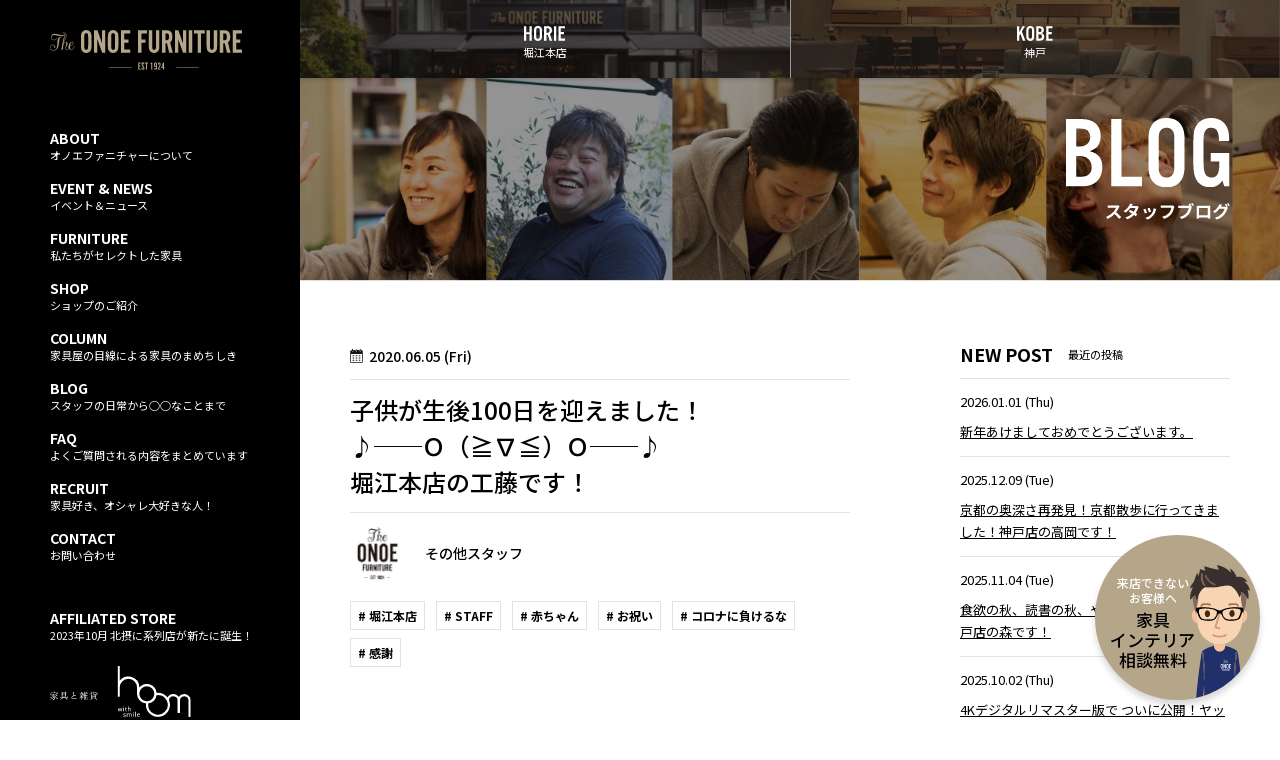

--- FILE ---
content_type: text/html; charset=UTF-8
request_url: https://www.onoe-furniture.co.jp/blog/blog_tag/%E6%84%9F%E8%AC%9D
body_size: 175832
content:
<!doctype html>
<html lang="ja">
<head>
    <meta charset="UTF-8">
    <meta http-equiv="X-UA-Compatible" content="ie=edge">
                <link href="https://fonts.googleapis.com/css?family=Noto+Sans+JP:400,500,700" rel="stylesheet">
	<link rel="stylesheet" href="https://use.typekit.net/fgq7pau.css">
    <link rel="stylesheet" href="https://www.onoe-furniture.co.jp/wp-content/themes/onoefurniture/assets/css/reset.css">
    
    <link rel="stylesheet" href="/wp-content/themes/onoefurniture/style.css?v=202601161701">
    
	<link rel="stylesheet" href="https://www.onoe-furniture.co.jp/wp-content/themes/onoefurniture/style_add/style.css?v=20260116170359">
    <link href="https://www.onoe-furniture.co.jp/wp-content/themes/onoefurniture/assets/js/slick/slick-theme.css" rel="stylesheet">
    <link href="https://www.onoe-furniture.co.jp/wp-content/themes/onoefurniture/assets/js/slick/slick.css" rel="stylesheet">
    <link href="https://www.onoe-furniture.co.jp/wp-content/themes/onoefurniture/assets/js/vendor/fixedsticky/fixedsticky.css" rel="stylesheet">
			<link href="https://www.onoe-furniture.co.jp/wp-content/themes/onoefurniture/style_add/blog.css?v=20260116170359" rel="stylesheet">
        <link rel="stylesheet" href="https://www.onoe-furniture.co.jp/wp-content/themes/onoefurniture/assets/js/vendor/aha_fader/aha_fader.css">

    <!-- Global site tag (gtag.js) - Google Analytics -->
    <script async src="https://www.googletagmanager.com/gtag/js?id=UA-35051019-1"></script>
    <script>
        window.dataLayer = window.dataLayer || [];
        function gtag(){dataLayer.push(arguments);}
        gtag('js', new Date());

        gtag('config', 'UA-35051019-1');
    </script>

    <script async src="https://www.googletagmanager.com/gtag/js?id=UA-35051019-2"></script>
    <script>
        window.dataLayer = window.dataLayer || [];
        function gtag(){dataLayer.push(arguments);}
        gtag('js', new Date());

        gtag('config', 'UA-35051019-2');
    </script>

    <!-- Global site tag (gtag.js) - Google Ads: 711782686 -->
    <script async src="https://www.googletagmanager.com/gtag/js?id=AW-711782686"></script>
    <script>
        window.dataLayer = window.dataLayer || [];
        function gtag(){dataLayer.push(arguments);}
        gtag('js', new Date());
        gtag('config', 'AW-711782686');
    </script>

    <style>
		*,
		html, body, div, span, applet, object, iframe, h1, h2, h3, h4, h5, h6, p, blockquote, pre, a, abbr, acronym, address, big, cite, code, del, dfn, em, img, ins, kbd, q, s, samp, small, strike, strong, sub, sup, tt, var, b, u, i, center, dl, dt, dd, ol, ul, li, fieldset, form, label, legend, table, caption, tbody, tfoot, thead, tr, th, td, article, aside, canvas, details, embed, figure, figcaption, footer, header, hgroup, menu, nav, output, ruby, section, summary, time, mark, audio, video{
			font-family: 'Noto Sans JP', sans-serif;
		}
	</style>
    <script src="https://cdn.jsdelivr.net/npm/jquery@3/dist/jquery.min.js"></script>
    <script src="https://www.onoe-furniture.co.jp/wp-content/themes/onoefurniture/assets/js/vendor/jquery.matchHeight-min.js"></script>
    <style>
        @media (min-width: 767px){
            #header {
                position: sticky;
                top: 0;
                z-index: 10;
            }
            #shop--nav,
            #common--pagenav,
            #furniture_nav{
                top: 78px;
                position: sticky;
            }
        }
    </style>

<!-- SmartNews Ads Pixel Code -->
<script type="text/javascript">
!function(){if(window.SmartnewsAds=window.SmartnewsAds||{},!window.SmartnewsAds.p){var e=window.SmartnewsAds.p=function(){e.callMethod?e.callMethod.apply(e,arguments):e.queue.push(arguments)};e.push=e,e.version="1.0.1",e.queue=[];var n=document.createElement("script");n.async=!0,n.src="https://cdn.smartnews-ads.com/i/pixel.js";var s=document.getElementsByTagName("script")[0];s.parentNode.insertBefore(n,s)}}();
SmartnewsAds.p("56bac3dda8eee5c65924c3b3", "PageView");
</script>
<noscript>
<img height="1" width="1" style="display:none;" alt="" src="https://i.smartnews-ads.com/p?id=56bac3dda8eee5c65924c3b3&e=PageView" />
</noscript>
<!-- SmartNews Ads Event Code --> 
<script>
SmartnewsAds.p("56bac3dda8eee5c65924c3b3", "TimeSpent"); 
</script>
<noscript>
<img height="1" width="1" style="display:none;" alt="" src="https://i.smartnews-ads.com/p?id=56bac3dda8eee5c65924c3b3&e=TimeSpent" />
</noscript>

    <title>感謝 - オノエファニチャー</title>
	<style>img:is([sizes="auto" i], [sizes^="auto," i]) { contain-intrinsic-size: 3000px 1500px }</style>
	
		<!-- All in One SEO 4.8.2 - aioseo.com -->
	<meta name="robots" content="max-image-preview:large" />
	<link rel="canonical" href="https://www.onoe-furniture.co.jp/blog/blog_tag/%e6%84%9f%e8%ac%9d" />
	<link rel="next" href="https://www.onoe-furniture.co.jp/blog/blog_tag/%E6%84%9F%E8%AC%9D/page/2" />
	<meta name="generator" content="All in One SEO (AIOSEO) 4.8.2" />
		<meta property="og:locale" content="ja_JP" />
		<meta property="og:site_name" content="オノエファニチャー -" />
		<meta property="og:type" content="website" />
		<meta property="og:url" content="https://www.onoe-furniture.co.jp/blog/blog_tag/%e6%84%9f%e8%ac%9d" />
		<meta property="og:image" content="https://www.onoe-furniture.co.jp/wp-content/themes/onoefurniture/assets/images/share_facebook.jpg" />
		<meta property="og:image:secure_url" content="https://www.onoe-furniture.co.jp/wp-content/themes/onoefurniture/assets/images/share_facebook.jpg" />
		<meta name="twitter:card" content="summary_large_image" />
		<meta name="twitter:image" content="https://www.onoe-furniture.co.jp/wp-content/themes/onoefurniture/assets/images/share_facebook.jpg" />
		<script type="application/ld+json" class="aioseo-schema">
			{"@context":"https:\/\/schema.org","@graph":[{"@type":"BreadcrumbList","@id":"https:\/\/www.onoe-furniture.co.jp\/blog\/blog_tag\/%E6%84%9F%E8%AC%9D#breadcrumblist","itemListElement":[{"@type":"ListItem","@id":"https:\/\/www.onoe-furniture.co.jp\/#listItem","position":1,"name":"\u5bb6","item":"https:\/\/www.onoe-furniture.co.jp\/","nextItem":{"@type":"ListItem","@id":"https:\/\/www.onoe-furniture.co.jp\/blog\/blog_tag\/%e6%84%9f%e8%ac%9d#listItem","name":"\u611f\u8b1d"}},{"@type":"ListItem","@id":"https:\/\/www.onoe-furniture.co.jp\/blog\/blog_tag\/%e6%84%9f%e8%ac%9d#listItem","position":2,"name":"\u611f\u8b1d","previousItem":{"@type":"ListItem","@id":"https:\/\/www.onoe-furniture.co.jp\/#listItem","name":"\u5bb6"}}]},{"@type":"CollectionPage","@id":"https:\/\/www.onoe-furniture.co.jp\/blog\/blog_tag\/%E6%84%9F%E8%AC%9D#collectionpage","url":"https:\/\/www.onoe-furniture.co.jp\/blog\/blog_tag\/%E6%84%9F%E8%AC%9D","name":"\u611f\u8b1d - \u30aa\u30ce\u30a8\u30d5\u30a1\u30cb\u30c1\u30e3\u30fc","inLanguage":"ja","isPartOf":{"@id":"https:\/\/www.onoe-furniture.co.jp\/#website"},"breadcrumb":{"@id":"https:\/\/www.onoe-furniture.co.jp\/blog\/blog_tag\/%E6%84%9F%E8%AC%9D#breadcrumblist"}},{"@type":"Organization","@id":"https:\/\/www.onoe-furniture.co.jp\/#organization","name":"\u30aa\u30ce\u30a8\u30d5\u30a1\u30cb\u30c1\u30e3\u30fc","url":"https:\/\/www.onoe-furniture.co.jp\/"},{"@type":"WebSite","@id":"https:\/\/www.onoe-furniture.co.jp\/#website","url":"https:\/\/www.onoe-furniture.co.jp\/","name":"\u30aa\u30ce\u30a8\u30d5\u30a1\u30cb\u30c1\u30e3\u30fc","inLanguage":"ja","publisher":{"@id":"https:\/\/www.onoe-furniture.co.jp\/#organization"}}]}
		</script>
		<!-- All in One SEO -->

<link rel="alternate" type="application/rss+xml" title="オノエファニチャー &raquo; フィード" href="https://www.onoe-furniture.co.jp/feed" />
<link rel="alternate" type="application/rss+xml" title="オノエファニチャー &raquo; コメントフィード" href="https://www.onoe-furniture.co.jp/comments/feed" />
<link rel="alternate" type="application/rss+xml" title="オノエファニチャー &raquo; ブログ フィード" href="https://www.onoe-furniture.co.jp/blog/feed/" />
<script type="text/javascript">
/* <![CDATA[ */
window._wpemojiSettings = {"baseUrl":"https:\/\/s.w.org\/images\/core\/emoji\/15.0.3\/72x72\/","ext":".png","svgUrl":"https:\/\/s.w.org\/images\/core\/emoji\/15.0.3\/svg\/","svgExt":".svg","source":{"concatemoji":"https:\/\/www.onoe-furniture.co.jp\/wp-includes\/js\/wp-emoji-release.min.js?ver=6.7.4"}};
/*! This file is auto-generated */
!function(i,n){var o,s,e;function c(e){try{var t={supportTests:e,timestamp:(new Date).valueOf()};sessionStorage.setItem(o,JSON.stringify(t))}catch(e){}}function p(e,t,n){e.clearRect(0,0,e.canvas.width,e.canvas.height),e.fillText(t,0,0);var t=new Uint32Array(e.getImageData(0,0,e.canvas.width,e.canvas.height).data),r=(e.clearRect(0,0,e.canvas.width,e.canvas.height),e.fillText(n,0,0),new Uint32Array(e.getImageData(0,0,e.canvas.width,e.canvas.height).data));return t.every(function(e,t){return e===r[t]})}function u(e,t,n){switch(t){case"flag":return n(e,"\ud83c\udff3\ufe0f\u200d\u26a7\ufe0f","\ud83c\udff3\ufe0f\u200b\u26a7\ufe0f")?!1:!n(e,"\ud83c\uddfa\ud83c\uddf3","\ud83c\uddfa\u200b\ud83c\uddf3")&&!n(e,"\ud83c\udff4\udb40\udc67\udb40\udc62\udb40\udc65\udb40\udc6e\udb40\udc67\udb40\udc7f","\ud83c\udff4\u200b\udb40\udc67\u200b\udb40\udc62\u200b\udb40\udc65\u200b\udb40\udc6e\u200b\udb40\udc67\u200b\udb40\udc7f");case"emoji":return!n(e,"\ud83d\udc26\u200d\u2b1b","\ud83d\udc26\u200b\u2b1b")}return!1}function f(e,t,n){var r="undefined"!=typeof WorkerGlobalScope&&self instanceof WorkerGlobalScope?new OffscreenCanvas(300,150):i.createElement("canvas"),a=r.getContext("2d",{willReadFrequently:!0}),o=(a.textBaseline="top",a.font="600 32px Arial",{});return e.forEach(function(e){o[e]=t(a,e,n)}),o}function t(e){var t=i.createElement("script");t.src=e,t.defer=!0,i.head.appendChild(t)}"undefined"!=typeof Promise&&(o="wpEmojiSettingsSupports",s=["flag","emoji"],n.supports={everything:!0,everythingExceptFlag:!0},e=new Promise(function(e){i.addEventListener("DOMContentLoaded",e,{once:!0})}),new Promise(function(t){var n=function(){try{var e=JSON.parse(sessionStorage.getItem(o));if("object"==typeof e&&"number"==typeof e.timestamp&&(new Date).valueOf()<e.timestamp+604800&&"object"==typeof e.supportTests)return e.supportTests}catch(e){}return null}();if(!n){if("undefined"!=typeof Worker&&"undefined"!=typeof OffscreenCanvas&&"undefined"!=typeof URL&&URL.createObjectURL&&"undefined"!=typeof Blob)try{var e="postMessage("+f.toString()+"("+[JSON.stringify(s),u.toString(),p.toString()].join(",")+"));",r=new Blob([e],{type:"text/javascript"}),a=new Worker(URL.createObjectURL(r),{name:"wpTestEmojiSupports"});return void(a.onmessage=function(e){c(n=e.data),a.terminate(),t(n)})}catch(e){}c(n=f(s,u,p))}t(n)}).then(function(e){for(var t in e)n.supports[t]=e[t],n.supports.everything=n.supports.everything&&n.supports[t],"flag"!==t&&(n.supports.everythingExceptFlag=n.supports.everythingExceptFlag&&n.supports[t]);n.supports.everythingExceptFlag=n.supports.everythingExceptFlag&&!n.supports.flag,n.DOMReady=!1,n.readyCallback=function(){n.DOMReady=!0}}).then(function(){return e}).then(function(){var e;n.supports.everything||(n.readyCallback(),(e=n.source||{}).concatemoji?t(e.concatemoji):e.wpemoji&&e.twemoji&&(t(e.twemoji),t(e.wpemoji)))}))}((window,document),window._wpemojiSettings);
/* ]]> */
</script>
<style id='wp-emoji-styles-inline-css' type='text/css'>

	img.wp-smiley, img.emoji {
		display: inline !important;
		border: none !important;
		box-shadow: none !important;
		height: 1em !important;
		width: 1em !important;
		margin: 0 0.07em !important;
		vertical-align: -0.1em !important;
		background: none !important;
		padding: 0 !important;
	}
</style>
<link rel='stylesheet' id='wp-block-library-css' href='https://www.onoe-furniture.co.jp/wp-includes/css/dist/block-library/style.min.css?ver=6.7.4' type='text/css' media='all' />
<style id='safe-svg-svg-icon-style-inline-css' type='text/css'>
.safe-svg-cover{text-align:center}.safe-svg-cover .safe-svg-inside{display:inline-block;max-width:100%}.safe-svg-cover svg{fill:currentColor;height:100%;max-height:100%;max-width:100%;width:100%}

</style>
<style id='classic-theme-styles-inline-css' type='text/css'>
/*! This file is auto-generated */
.wp-block-button__link{color:#fff;background-color:#32373c;border-radius:9999px;box-shadow:none;text-decoration:none;padding:calc(.667em + 2px) calc(1.333em + 2px);font-size:1.125em}.wp-block-file__button{background:#32373c;color:#fff;text-decoration:none}
</style>
<style id='global-styles-inline-css' type='text/css'>
:root{--wp--preset--aspect-ratio--square: 1;--wp--preset--aspect-ratio--4-3: 4/3;--wp--preset--aspect-ratio--3-4: 3/4;--wp--preset--aspect-ratio--3-2: 3/2;--wp--preset--aspect-ratio--2-3: 2/3;--wp--preset--aspect-ratio--16-9: 16/9;--wp--preset--aspect-ratio--9-16: 9/16;--wp--preset--color--black: #000000;--wp--preset--color--cyan-bluish-gray: #abb8c3;--wp--preset--color--white: #ffffff;--wp--preset--color--pale-pink: #f78da7;--wp--preset--color--vivid-red: #cf2e2e;--wp--preset--color--luminous-vivid-orange: #ff6900;--wp--preset--color--luminous-vivid-amber: #fcb900;--wp--preset--color--light-green-cyan: #7bdcb5;--wp--preset--color--vivid-green-cyan: #00d084;--wp--preset--color--pale-cyan-blue: #8ed1fc;--wp--preset--color--vivid-cyan-blue: #0693e3;--wp--preset--color--vivid-purple: #9b51e0;--wp--preset--gradient--vivid-cyan-blue-to-vivid-purple: linear-gradient(135deg,rgba(6,147,227,1) 0%,rgb(155,81,224) 100%);--wp--preset--gradient--light-green-cyan-to-vivid-green-cyan: linear-gradient(135deg,rgb(122,220,180) 0%,rgb(0,208,130) 100%);--wp--preset--gradient--luminous-vivid-amber-to-luminous-vivid-orange: linear-gradient(135deg,rgba(252,185,0,1) 0%,rgba(255,105,0,1) 100%);--wp--preset--gradient--luminous-vivid-orange-to-vivid-red: linear-gradient(135deg,rgba(255,105,0,1) 0%,rgb(207,46,46) 100%);--wp--preset--gradient--very-light-gray-to-cyan-bluish-gray: linear-gradient(135deg,rgb(238,238,238) 0%,rgb(169,184,195) 100%);--wp--preset--gradient--cool-to-warm-spectrum: linear-gradient(135deg,rgb(74,234,220) 0%,rgb(151,120,209) 20%,rgb(207,42,186) 40%,rgb(238,44,130) 60%,rgb(251,105,98) 80%,rgb(254,248,76) 100%);--wp--preset--gradient--blush-light-purple: linear-gradient(135deg,rgb(255,206,236) 0%,rgb(152,150,240) 100%);--wp--preset--gradient--blush-bordeaux: linear-gradient(135deg,rgb(254,205,165) 0%,rgb(254,45,45) 50%,rgb(107,0,62) 100%);--wp--preset--gradient--luminous-dusk: linear-gradient(135deg,rgb(255,203,112) 0%,rgb(199,81,192) 50%,rgb(65,88,208) 100%);--wp--preset--gradient--pale-ocean: linear-gradient(135deg,rgb(255,245,203) 0%,rgb(182,227,212) 50%,rgb(51,167,181) 100%);--wp--preset--gradient--electric-grass: linear-gradient(135deg,rgb(202,248,128) 0%,rgb(113,206,126) 100%);--wp--preset--gradient--midnight: linear-gradient(135deg,rgb(2,3,129) 0%,rgb(40,116,252) 100%);--wp--preset--font-size--small: 13px;--wp--preset--font-size--medium: 20px;--wp--preset--font-size--large: 36px;--wp--preset--font-size--x-large: 42px;--wp--preset--spacing--20: 0.44rem;--wp--preset--spacing--30: 0.67rem;--wp--preset--spacing--40: 1rem;--wp--preset--spacing--50: 1.5rem;--wp--preset--spacing--60: 2.25rem;--wp--preset--spacing--70: 3.38rem;--wp--preset--spacing--80: 5.06rem;--wp--preset--shadow--natural: 6px 6px 9px rgba(0, 0, 0, 0.2);--wp--preset--shadow--deep: 12px 12px 50px rgba(0, 0, 0, 0.4);--wp--preset--shadow--sharp: 6px 6px 0px rgba(0, 0, 0, 0.2);--wp--preset--shadow--outlined: 6px 6px 0px -3px rgba(255, 255, 255, 1), 6px 6px rgba(0, 0, 0, 1);--wp--preset--shadow--crisp: 6px 6px 0px rgba(0, 0, 0, 1);}:where(.is-layout-flex){gap: 0.5em;}:where(.is-layout-grid){gap: 0.5em;}body .is-layout-flex{display: flex;}.is-layout-flex{flex-wrap: wrap;align-items: center;}.is-layout-flex > :is(*, div){margin: 0;}body .is-layout-grid{display: grid;}.is-layout-grid > :is(*, div){margin: 0;}:where(.wp-block-columns.is-layout-flex){gap: 2em;}:where(.wp-block-columns.is-layout-grid){gap: 2em;}:where(.wp-block-post-template.is-layout-flex){gap: 1.25em;}:where(.wp-block-post-template.is-layout-grid){gap: 1.25em;}.has-black-color{color: var(--wp--preset--color--black) !important;}.has-cyan-bluish-gray-color{color: var(--wp--preset--color--cyan-bluish-gray) !important;}.has-white-color{color: var(--wp--preset--color--white) !important;}.has-pale-pink-color{color: var(--wp--preset--color--pale-pink) !important;}.has-vivid-red-color{color: var(--wp--preset--color--vivid-red) !important;}.has-luminous-vivid-orange-color{color: var(--wp--preset--color--luminous-vivid-orange) !important;}.has-luminous-vivid-amber-color{color: var(--wp--preset--color--luminous-vivid-amber) !important;}.has-light-green-cyan-color{color: var(--wp--preset--color--light-green-cyan) !important;}.has-vivid-green-cyan-color{color: var(--wp--preset--color--vivid-green-cyan) !important;}.has-pale-cyan-blue-color{color: var(--wp--preset--color--pale-cyan-blue) !important;}.has-vivid-cyan-blue-color{color: var(--wp--preset--color--vivid-cyan-blue) !important;}.has-vivid-purple-color{color: var(--wp--preset--color--vivid-purple) !important;}.has-black-background-color{background-color: var(--wp--preset--color--black) !important;}.has-cyan-bluish-gray-background-color{background-color: var(--wp--preset--color--cyan-bluish-gray) !important;}.has-white-background-color{background-color: var(--wp--preset--color--white) !important;}.has-pale-pink-background-color{background-color: var(--wp--preset--color--pale-pink) !important;}.has-vivid-red-background-color{background-color: var(--wp--preset--color--vivid-red) !important;}.has-luminous-vivid-orange-background-color{background-color: var(--wp--preset--color--luminous-vivid-orange) !important;}.has-luminous-vivid-amber-background-color{background-color: var(--wp--preset--color--luminous-vivid-amber) !important;}.has-light-green-cyan-background-color{background-color: var(--wp--preset--color--light-green-cyan) !important;}.has-vivid-green-cyan-background-color{background-color: var(--wp--preset--color--vivid-green-cyan) !important;}.has-pale-cyan-blue-background-color{background-color: var(--wp--preset--color--pale-cyan-blue) !important;}.has-vivid-cyan-blue-background-color{background-color: var(--wp--preset--color--vivid-cyan-blue) !important;}.has-vivid-purple-background-color{background-color: var(--wp--preset--color--vivid-purple) !important;}.has-black-border-color{border-color: var(--wp--preset--color--black) !important;}.has-cyan-bluish-gray-border-color{border-color: var(--wp--preset--color--cyan-bluish-gray) !important;}.has-white-border-color{border-color: var(--wp--preset--color--white) !important;}.has-pale-pink-border-color{border-color: var(--wp--preset--color--pale-pink) !important;}.has-vivid-red-border-color{border-color: var(--wp--preset--color--vivid-red) !important;}.has-luminous-vivid-orange-border-color{border-color: var(--wp--preset--color--luminous-vivid-orange) !important;}.has-luminous-vivid-amber-border-color{border-color: var(--wp--preset--color--luminous-vivid-amber) !important;}.has-light-green-cyan-border-color{border-color: var(--wp--preset--color--light-green-cyan) !important;}.has-vivid-green-cyan-border-color{border-color: var(--wp--preset--color--vivid-green-cyan) !important;}.has-pale-cyan-blue-border-color{border-color: var(--wp--preset--color--pale-cyan-blue) !important;}.has-vivid-cyan-blue-border-color{border-color: var(--wp--preset--color--vivid-cyan-blue) !important;}.has-vivid-purple-border-color{border-color: var(--wp--preset--color--vivid-purple) !important;}.has-vivid-cyan-blue-to-vivid-purple-gradient-background{background: var(--wp--preset--gradient--vivid-cyan-blue-to-vivid-purple) !important;}.has-light-green-cyan-to-vivid-green-cyan-gradient-background{background: var(--wp--preset--gradient--light-green-cyan-to-vivid-green-cyan) !important;}.has-luminous-vivid-amber-to-luminous-vivid-orange-gradient-background{background: var(--wp--preset--gradient--luminous-vivid-amber-to-luminous-vivid-orange) !important;}.has-luminous-vivid-orange-to-vivid-red-gradient-background{background: var(--wp--preset--gradient--luminous-vivid-orange-to-vivid-red) !important;}.has-very-light-gray-to-cyan-bluish-gray-gradient-background{background: var(--wp--preset--gradient--very-light-gray-to-cyan-bluish-gray) !important;}.has-cool-to-warm-spectrum-gradient-background{background: var(--wp--preset--gradient--cool-to-warm-spectrum) !important;}.has-blush-light-purple-gradient-background{background: var(--wp--preset--gradient--blush-light-purple) !important;}.has-blush-bordeaux-gradient-background{background: var(--wp--preset--gradient--blush-bordeaux) !important;}.has-luminous-dusk-gradient-background{background: var(--wp--preset--gradient--luminous-dusk) !important;}.has-pale-ocean-gradient-background{background: var(--wp--preset--gradient--pale-ocean) !important;}.has-electric-grass-gradient-background{background: var(--wp--preset--gradient--electric-grass) !important;}.has-midnight-gradient-background{background: var(--wp--preset--gradient--midnight) !important;}.has-small-font-size{font-size: var(--wp--preset--font-size--small) !important;}.has-medium-font-size{font-size: var(--wp--preset--font-size--medium) !important;}.has-large-font-size{font-size: var(--wp--preset--font-size--large) !important;}.has-x-large-font-size{font-size: var(--wp--preset--font-size--x-large) !important;}
:where(.wp-block-post-template.is-layout-flex){gap: 1.25em;}:where(.wp-block-post-template.is-layout-grid){gap: 1.25em;}
:where(.wp-block-columns.is-layout-flex){gap: 2em;}:where(.wp-block-columns.is-layout-grid){gap: 2em;}
:root :where(.wp-block-pullquote){font-size: 1.5em;line-height: 1.6;}
</style>
<link rel="EditURI" type="application/rsd+xml" title="RSD" href="https://www.onoe-furniture.co.jp/xmlrpc.php?rsd" />
<meta name="generator" content="WordPress 6.7.4" />
</head>
<body class="archive post-type-archive post-type-archive-blog">
    <div id="body_wrap">
        <main id="body_main">

            <header id="header">
                <nav>
                    <ul class="header_menus flex">
						<li id="nav_horie"><a href="https://www.onoe-furniture.co.jp/shops/horie/"><em><img src="https://www.onoe-furniture.co.jp/wp-content/themes/onoefurniture/assets/images/common/nav_shop_horie.svg" alt=""></em><span>堀江本店</span></a></li>
						<li id="nav_kobe"><a href="https://www.onoe-furniture.co.jp/shops/kobe/"><em><img src="https://www.onoe-furniture.co.jp/wp-content/themes/onoefurniture/assets/images/common/nav_shop_kobe.svg" alt=""></em><span>神戸</span></a></li>
                    </ul>
                </nav>
            </header>

    <section class="cate_title cate_title--blog">
        <h1 class="cate_title_name"><img src="https://www.onoe-furniture.co.jp/wp-content/themes/onoefurniture/blog/images/title_blog_en.svg" alt="BLOG"></h1>
        <p class="cate_title_copy"><img src="https://www.onoe-furniture.co.jp/wp-content/themes/onoefurniture/blog/images/title_blog_ja.svg" alt="スタッフブログ"></p>
    </section>

    <div id="content_wrapper" class="pkg">
        <div id="blog_wrapper">
                <article class="blog_content">
        <div class="entry-header">
                        <p class="date">
            2020.06.05 (Fri)            </p>
            			<h1 class="entry-title">
	子供が生後100日を迎えました！<br />
♪──Ｏ（≧∇≦）Ｏ──♪<br />
堀江本店の工藤です！</h1>
        </div>
<div  class="blog_staff">

<div class="blog_staff_img"><img src="https://www.onoe-furniture.co.jp/wp-content/uploads/2020/02/side_logo@2x-1.png" alt=""></div><a href="https://www.onoe-furniture.co.jp/blog/blog_staff/staff" class="blog_staff_name">その他スタッフ</a>

			</div>
        <div class="entry-tags">
            <ul class="taglist">
                <li><a href="https://www.onoe-furniture.co.jp/blog/shop/horie/">堀江本店</a></li><li><a href="https://www.onoe-furniture.co.jp/blog/blog_category/staff/">STAFF</a></li><li><a href="https://www.onoe-furniture.co.jp/blog/blog_tag/%e8%b5%a4%e3%81%a1%e3%82%83%e3%82%93/">赤ちゃん</a></li><li><a href="https://www.onoe-furniture.co.jp/blog/blog_tag/%e3%81%8a%e7%a5%9d%e3%81%84/">お祝い</a></li><li><a href="https://www.onoe-furniture.co.jp/blog/blog_tag/%e3%82%b3%e3%83%ad%e3%83%8a%e3%81%ab%e8%b2%a0%e3%81%91%e3%82%8b%e3%81%aa/">コロナに負けるな</a></li><li><a href="https://www.onoe-furniture.co.jp/blog/blog_tag/%e6%84%9f%e8%ac%9d/">感謝</a></li>            </ul>

        </div>

        <div class="entry-content">

                            <img width="440" height="600" src="https://www.onoe-furniture.co.jp/wp-content/uploads/2020/06/akachan_family.png" class="attachment-blogimage size-blogimage wp-post-image" alt="" decoding="async" />            
            <p>&nbsp;</p>
<p>こんにちは堀江店の工藤です。</p>
<p>&nbsp;</p>
<p>私事で恐縮ですが、<br />
2月に産まれた赤ちゃんが</p>
<p><span style="font-size: 18pt;"><strong>生後100日を迎えました👏</strong></span></p>
<p>&nbsp;</p>
<p><span style="font-size: 24pt;">♪───Ｏ（≧∇≦）Ｏ───♪</span></p>
<p>&nbsp;</p>
<p><img decoding="async" class="alignnone size-full wp-image-4343" src="https://www.onoe-furniture.co.jp/wp-content/uploads/2020/06/S__9027598.jpg" alt="" width="960" height="1706" /></p>
<p>&nbsp;</p>
<p>産まれた当初はICUに入るなど大変でしたが、<br />
最近はめちゃくちゃ元気に泣きじゃくっております。</p>
<p>&nbsp;</p>
<p>身体も大きくなり、首もすわり、笑顔も可愛くて<br />
毎日家に帰るのが楽しみです☺️</p>
<p>&nbsp;</p>
<p><img loading="lazy" decoding="async" class="alignnone size-full wp-image-4342" src="https://www.onoe-furniture.co.jp/wp-content/uploads/2020/06/S__9027600.jpg" alt="" width="1108" height="1478" /></p>
<p>&nbsp;</p>
<p>夜もなかなか寝れず1日中、<br />
子供を相手してもらっている妻には感謝です❗️</p>
<p>100日になったという事で<br />
何かのお祝いをする予定ですが<br />
皆さま何か楽しいイベントなど<br />
ございましたら教えて下さーい😄</p>
<p>&nbsp;</p>
<p>お待ちしております。</p>
        </div><!-- .entry-content -->


    </article>

    <article class="blog_content">
        <div class="entry-header">
                        <p class="date">
            2019.12.24 (Tue)            </p>
            			<h1 class="entry-title">
	DNAレベルの阪神ファン！<br />
池田店の石井です。</h1>
        </div>
<div  class="blog_staff">

<div class="blog_staff_img"><img src="https://www.onoe-furniture.co.jp/wp-content/uploads/2020/02/side_logo@2x-1.png" alt=""></div><a href="https://www.onoe-furniture.co.jp/blog/blog_staff/staff" class="blog_staff_name">その他スタッフ</a>

			</div>
        <div class="entry-tags">
            <ul class="taglist">
                <li><a href="https://www.onoe-furniture.co.jp/blog/blog_category/staff/">STAFF</a></li><li><a href="https://www.onoe-furniture.co.jp/blog/blog_tag/%e7%94%b2%e5%ad%90%e5%9c%92/">甲子園</a></li><li><a href="https://www.onoe-furniture.co.jp/blog/blog_tag/%e9%98%aa%e7%a5%9e%e3%83%95%e3%82%a1%e3%83%b3/">阪神ファン</a></li><li><a href="https://www.onoe-furniture.co.jp/blog/blog_tag/%e6%84%9f%e8%ac%9d/">感謝</a></li><li><a href="https://www.onoe-furniture.co.jp/blog/blog_tag/%e8%b6%a3%e5%91%b3/">趣味</a></li><li><a href="https://www.onoe-furniture.co.jp/blog/blog_tag/%e9%87%8e%e7%90%83/">野球</a></li><li><a href="https://www.onoe-furniture.co.jp/blog/blog_tag/%e9%98%aa%e7%a5%9e%e3%82%bf%e3%82%a4%e3%82%ac%e3%83%bc%e3%82%b9/">阪神タイガース</a></li>            </ul>

        </div>

        <div class="entry-content">

                            <img width="1478" height="1108" src="https://www.onoe-furniture.co.jp/wp-content/uploads/2020/02/S__11231255.jpg" class="attachment-blogimage size-blogimage wp-post-image" alt="" decoding="async" loading="lazy" />            
            <p>優勝は今年<strong>「も」</strong>お預けでしたが、<br />
楽しかった2019年シーズンは終了。</p>
<p>&nbsp;</p>
<p>甲子園球場⚾で開催された<br />
ファン感謝デーに行ってきました。</p>
<p>&nbsp;</p>
<p>この日はお友達のお子さんが、<br />
オープニングセレモニーに当選していて、<br />
選手をお迎えするお役目に😳</p>
<p>&nbsp;</p>
<h1>母のようにドキドキしながら見守りました。</h1>
<p>&nbsp;</p>
<p><img loading="lazy" decoding="async" class="alignnone size-full wp-image-3219" src="https://www.onoe-furniture.co.jp/wp-content/uploads/2019/12/S__11231256.jpg" alt="" width="1280" height="1280" /></p>
<p>&nbsp;</p>
<p>ハイタッチしてます✋🤚</p>
<h1>羨ましいっ！</h1>
<p>&nbsp;</p>
<p>選手がとても近いのもファン感謝デー。</p>
<p>&nbsp;</p>
<p>イベント盛り沢山で楽しかったです‼</p>
<p>&nbsp;</p>
<p>&nbsp;</p>
<p><img loading="lazy" decoding="async" class="alignnone size-full wp-image-3218" src="https://www.onoe-furniture.co.jp/wp-content/uploads/2019/12/S__11231257.jpg" alt="" width="1280" height="1280" /><br />
<img loading="lazy" decoding="async" class="alignnone size-full wp-image-3217" src="https://www.onoe-furniture.co.jp/wp-content/uploads/2019/12/S__11231258.jpg" alt="" width="1478" height="1108" /></p>
<p>&nbsp;</p>
<p>そして、甲子園球場も大好きな私は</p>
<p>&nbsp;</p>
<p>毎年、甲子園カレンダーを買います🔥🔥🔥</p>
<p>&nbsp;</p>
<p><img loading="lazy" decoding="async" class="alignnone size-full wp-image-3216" src="https://www.onoe-furniture.co.jp/wp-content/uploads/2019/12/S__11231259.jpg" alt="" width="423" height="600" /></p>
<p>&nbsp;</p>
<p>歴史ある甲子園球場は壮大で<br />
他球場とは別格の空気が素晴らしい✨<br />
ここで見る野球は格別です。</p>
<p>&nbsp;</p>
<p>甲子園で野球を見たことがない方は<br />
ぜひ見に行ってみてください‼</p>
        </div><!-- .entry-content -->


    </article>

    <article class="blog_content">
        <div class="entry-header">
                        <p class="date">
            2019.09.17 (Tue)            </p>
            			<h1 class="entry-title">
	おかげさまで9月15日に<br />
オノエファニチャーは7周年を迎えました！</h1>
        </div>
<div  class="blog_staff">

<div class="blog_staff_img"><img src="https://www.onoe-furniture.co.jp/wp-content/uploads/2020/02/logo_ogp.png" alt=""></div><a href="https://www.onoe-furniture.co.jp/blog/blog_staff/president" class="blog_staff_name">社長</a>

			</div>
        <div class="entry-tags">
            <ul class="taglist">
                <li><a href="https://www.onoe-furniture.co.jp/blog/blog_category/news/">NEWS</a></li><li><a href="https://www.onoe-furniture.co.jp/blog/blog_tag/7%e5%91%a8%e5%b9%b4/">7周年</a></li><li><a href="https://www.onoe-furniture.co.jp/blog/blog_tag/95%e5%91%a8%e5%b9%b4/">95周年</a></li><li><a href="https://www.onoe-furniture.co.jp/blog/blog_tag/%e6%84%9f%e8%ac%9d/">感謝</a></li><li><a href="https://www.onoe-furniture.co.jp/blog/blog_tag/%e6%8c%a8%e6%8b%b6/">挨拶</a></li>            </ul>

        </div>

        <div class="entry-content">

                            <img width="1108" height="1478" src="https://www.onoe-furniture.co.jp/wp-content/uploads/2019/07/S__39755791.jpg" class="attachment-blogimage size-blogimage wp-post-image" alt="" decoding="async" loading="lazy" />            
            <p>たくさんのお客様、皆様方の暖かいご支援とご協力、<br />
日々奮闘中のスタッフ達のおかげで<br />
オノエファニチャーは7周年を9月15日に迎えさせていただきました。</p>
<p>創業95年の節目で1丁目に移転して5カ月余り、<br />
池田店新設とともに少しずつ馴染んで参りました。</p>
<p>&nbsp;</p>
<p><img loading="lazy" decoding="async" class="alignnone size-full wp-image-2966" src="https://www.onoe-furniture.co.jp/wp-content/uploads/2019/09/a900822d9990f61c00b8c68d663d5240.jpg" alt="" width="1866" height="1552" /></p>
<p>&nbsp;</p>
<p>もっとたくさんのお客様にこのお店を知っていただきたく<br />
さまざまな販促をさせていただいております。</p>
<p>&nbsp;</p>
<p>95周年イベントもただいま第3弾！23日まで好評開催中です。</p>
<p>&nbsp;</p>
<p>まだまだ続く第４弾にも乞うご期待ください。</p>
<p>&nbsp;</p>
<p>スタッフ全員で8年目も全力前進いたしますので<br />
皆様どうぞよろしくご贔屓に御願い申しあげます。</p>
        </div><!-- .entry-content -->


    </article>

    <article class="blog_content">
        <div class="entry-header">
                        <p class="date">
            2019.06.28 (Fri)            </p>
            			<h1 class="entry-title">
	オノエ家具はおかげさまで<br />
95周年を迎えました。</h1>
        </div>
<div  class="blog_staff">

<div class="blog_staff_img"><img src="https://www.onoe-furniture.co.jp/wp-content/uploads/2020/02/logo_ogp.png" alt=""></div><a href="https://www.onoe-furniture.co.jp/blog/blog_staff/president" class="blog_staff_name">社長</a>

			</div>
        <div class="entry-tags">
            <ul class="taglist">
                <li><a href="https://www.onoe-furniture.co.jp/blog/shop/horie/">堀江本店</a></li><li><a href="https://www.onoe-furniture.co.jp/blog/blog_category/news/">NEWS</a></li><li><a href="https://www.onoe-furniture.co.jp/blog/blog_category/official_site/">OFFICIAL SITE</a></li><li><a href="https://www.onoe-furniture.co.jp/blog/blog_category/renewal_horie/">堀江店移転情報</a></li><li><a href="https://www.onoe-furniture.co.jp/blog/blog_tag/95%e5%91%a8%e5%b9%b4/">95周年</a></li><li><a href="https://www.onoe-furniture.co.jp/blog/blog_tag/%e6%84%9f%e8%ac%9d/">感謝</a></li><li><a href="https://www.onoe-furniture.co.jp/blog/blog_tag/%e6%8c%a8%e6%8b%b6/">挨拶</a></li><li><a href="https://www.onoe-furniture.co.jp/blog/blog_tag/%e6%ad%b4%e5%8f%b2/">歴史</a></li>            </ul>

        </div>

        <div class="entry-content">

                            <img width="1440" height="1440" src="https://www.onoe-furniture.co.jp/wp-content/uploads/2019/06/65605821_446627659463413_5875494065264394240_n.jpg" class="attachment-blogimage size-blogimage wp-post-image" alt="" decoding="async" loading="lazy" />            
            <p>早いもので堀江店の移転からもう2ヶ月が過ぎました。そして…いよいよ弊社創業95周年イベントが始まります。</p>
<p>&nbsp;</p>
<p>大正13年に私の祖父が姫路より大阪に出てきて南堀江１丁目あたり…<br />
現在の店舗の付近で洋家具店を立ち上げたのが始まりで、戦中、戦後と平坦な道のりではなかったと祖父、祖母、ともによく聞かされました。</p>
<p>&nbsp;</p>
<p>その後父、叔父の時代に店舗数を増やしたり事業拡大し現在に。</p>
<p><img loading="lazy" decoding="async" class="alignnone size-full wp-image-2744" src="https://www.onoe-furniture.co.jp/wp-content/uploads/2019/06/a146addaf7498f53f24223d61ea42922.png" alt="" width="1078" height="533" /></p>
<p>私が社長になって10年、業態変革やSC出店、財務改革、いろいろと行っておりますが、まさに暗中模索<br />
小売業の急速な変化の中、創業の信念に基づき全社一丸となって突き進んでまいりました。</p>
<p>&nbsp;</p>
<p>95年の節目に堀江店を移転し、5年後の100周年に向け記念すべき2024年を迎えられるよう<br />
ますます精進するとともに、個性的で素敵な暮らしのお手伝いができるように。</p>
<p>&nbsp;</p>
<p>そして歴史にしがみついた古い目線ではなく、<br />
新たなる創造目線でお店づくりに励んでまいります。</p>
<p>&nbsp;</p>
<p>記念すべき95周年は、盛りだくさんのイベントを<br />
ご用意しておりますのでご期待くださいませ。</p>
<p>&nbsp;</p>
<p>皆様のご来店を従業員一同、お待ちしております。</p>
        </div><!-- .entry-content -->


    </article>

    <article class="blog_content">
        <div class="entry-header">
                        <p class="date">
            2019.05.10 (Fri)            </p>
            			<h1 class="entry-title">
	平成から令和に、3丁目から1丁目に。</h1>
        </div>
<div  class="blog_staff">

<div class="blog_staff_img"><img src="https://www.onoe-furniture.co.jp/wp-content/uploads/2020/02/logo_ogp.png" alt=""></div><a href="https://www.onoe-furniture.co.jp/blog/blog_staff/president" class="blog_staff_name">社長</a>

			</div>
        <div class="entry-tags">
            <ul class="taglist">
                <li><a href="https://www.onoe-furniture.co.jp/blog/shop/horie/">堀江本店</a></li><li><a href="https://www.onoe-furniture.co.jp/blog/blog_category/news/">NEWS</a></li><li><a href="https://www.onoe-furniture.co.jp/blog/blog_category/official_site/">OFFICIAL SITE</a></li><li><a href="https://www.onoe-furniture.co.jp/blog/blog_category/renewal_horie/">堀江店移転情報</a></li><li><a href="https://www.onoe-furniture.co.jp/blog/blog_tag/%e6%84%9f%e8%ac%9d/">感謝</a></li><li><a href="https://www.onoe-furniture.co.jp/blog/blog_tag/%e6%8c%a8%e6%8b%b6/">挨拶</a></li><li><a href="https://www.onoe-furniture.co.jp/blog/blog_tag/%e7%a4%be%e9%95%b7/">社長</a></li><li><a href="https://www.onoe-furniture.co.jp/blog/blog_tag/%e7%a7%bb%e8%bb%a2/">移転</a></li>            </ul>

        </div>

        <div class="entry-content">

                            <img width="1536" height="2048" src="https://www.onoe-furniture.co.jp/wp-content/uploads/2019/05/59945255_315049346058528_2197390034108153856_n.jpg" class="attachment-blogimage size-blogimage wp-post-image" alt="" decoding="async" loading="lazy" />            
            <p>このゴールデンウィークを境に新元号、令和になりました。</p>
<p>オノエファニチャーも4月25日より南堀江一丁目の新店舗に、<br />
そして5月1日より池田店オープン。</p>
<p>&nbsp;</p>
<p><img loading="lazy" decoding="async" class="alignnone size-full wp-image-2639" src="https://www.onoe-furniture.co.jp/wp-content/uploads/2019/05/60363388_625744361183763_3911399739777613824_n.jpg" alt="" width="2048" height="2048" /></p>
<p>そして、5月6日になんばパークス店閉店。</p>
<p>&nbsp;</p>
<p><img loading="lazy" decoding="async" class="alignnone size-full wp-image-2641" src="https://www.onoe-furniture.co.jp/wp-content/uploads/2019/05/59873344_360301341262187_289149580757434368_n.jpg" alt="" width="2048" height="2048" /></p>
<p>&nbsp;</p>
<p>と目まぐるしくいろいろありました。</p>
<p>&nbsp;</p>
<p>連休明けからは新たなスタートとして<br />
それぞれの店舗の個性を出しながらお客様の期待に応えられる目利きをさらに厳しくし、<br />
家具屋一筋95年の信用と自信を持って厳選したお品をお勧めさせていただきます。</p>
<p>&nbsp;</p>
<p>95周年の節目を迎えいろいろイベントも開催していきますので<br />
今後ともよろしくお願い申し上げます！</p>
        </div><!-- .entry-content -->


    </article>

	<div class='wp-pagenavi' role='navigation'>
<span aria-current='page' class='current'>1</span><a class="page larger" title="ページ 2" href="https://www.onoe-furniture.co.jp/blog/blog_tag/%E6%84%9F%E8%AC%9D/page/2">2</a>
</div>	
    </div>
		<div id="sidebar_blog">
    <div id="sidebar_blog_inner">

         <div class="side_block side_post">
            <h3 class="side_block_title"><span class="side_block_title--en">NEW POST</span>最近の投稿</h3>
                            <ul class="postlist">
                                            <li>
                                                        <p class="new_post_date">
                                2026.01.01 (Thu)                            </p>
                            <a href="https://www.onoe-furniture.co.jp/blog/2026/01/9360" class="new_post_title"> 新年あけましておめでとうございます。</a>
                                                    </li>
                                            <li>
                                                        <p class="new_post_date">
                                2025.12.09 (Tue)                            </p>
                            <a href="https://www.onoe-furniture.co.jp/blog/2025/12/9325" class="new_post_title"> 京都の奥深さ再発見！京都散歩に行ってきました！神戸店の高岡です！</a>
                                                    </li>
                                            <li>
                                                        <p class="new_post_date">
                                2025.11.04 (Tue)                            </p>
                            <a href="https://www.onoe-furniture.co.jp/blog/2025/11/9257" class="new_post_title"> 食欲の秋、読書の秋、やっぱり映画の秋　神戸店の森です！</a>
                                                    </li>
                                            <li>
                                                        <p class="new_post_date">
                                2025.10.02 (Thu)                            </p>
                            <a href="https://www.onoe-furniture.co.jp/blog/2025/10/9183" class="new_post_title"> 4Kデジタルリマスター版で ついに公開！ヤックル再び！ 堀江本店の西原です。</a>
                                                    </li>
                                            <li>
                                                        <p class="new_post_date">
                                2025.09.08 (Mon)                            </p>
                            <a href="https://www.onoe-furniture.co.jp/blog/2025/09/9146" class="new_post_title"> 2016年にまさかの再集結した、ある「モノ」観てきました。堀江本店の杉原です！</a>
                                                    </li>
                                    </ul>
                    </div>
        <div class="side_block side_category">
            <h3 class="side_block_title"><span  class="side_block_title--en">CATEGORY</span>カテゴリ一覧</h3>
            <ul class="categorylist">
                	<li class="cat-item cat-item-608"><a href="https://www.onoe-furniture.co.jp/blog/blog_category/%e7%b4%8d%e5%93%81%e4%ba%8b%e4%be%8b">納品事例</a> (1)
</li>
	<li class="cat-item cat-item-488"><a href="https://www.onoe-furniture.co.jp/blog/blog_category/media">MEDIA</a> (2)
</li>
	<li class="cat-item cat-item-413"><a href="https://www.onoe-furniture.co.jp/blog/blog_category/%e5%ae%b6%e5%85%b7%e3%81%ae%e3%81%be%e3%82%81%e3%81%a1%e3%81%97%e3%81%8d">家具のまめちしき</a> (2)
</li>
	<li class="cat-item cat-item-45"><a href="https://www.onoe-furniture.co.jp/blog/blog_category/event">EVENT</a> (6)
</li>
	<li class="cat-item cat-item-42"><a href="https://www.onoe-furniture.co.jp/blog/blog_category/news">NEWS</a> (17)
</li>
	<li class="cat-item cat-item-56"><a href="https://www.onoe-furniture.co.jp/blog/blog_category/official_site">OFFICIAL SITE</a> (12)
</li>
	<li class="cat-item cat-item-113"><a href="https://www.onoe-furniture.co.jp/blog/blog_category/product">PRODUCT</a> (3)
</li>
	<li class="cat-item cat-item-49"><a href="https://www.onoe-furniture.co.jp/blog/blog_category/staff">STAFF</a> (174)
</li>
	<li class="cat-item cat-item-82"><a href="https://www.onoe-furniture.co.jp/blog/blog_category/renewal_horie">堀江店移転情報</a> (8)
</li>
            </ul>

        </div>
        <div class="side_blzock side_staff">
            <h3 class="side_block_title"><span class="side_block_title--en">STAFF</span>スタッフ一覧</h3>
            <ul class="stafflist">
                <li><a href="https://www.onoe-furniture.co.jp/blog/blog_staff/katayama"><div class="staff_img"><img src="https://www.onoe-furniture.co.jp/wp-content/uploads/2019/12/katayama.jpg" alt=""></div>片山 柊香<p class="staff_post_count">(1)</p></a></li><li><a href="https://www.onoe-furniture.co.jp/blog/blog_staff/mizushi"><div class="staff_img"><img src="https://www.onoe-furniture.co.jp/wp-content/uploads/2019/12/mizushi-1.jpg" alt=""></div>水侍 怜亜<p class="staff_post_count">(1)</p></a></li><li><a href="https://www.onoe-furniture.co.jp/blog/blog_staff/takaoka"><div class="staff_img"><img src="https://www.onoe-furniture.co.jp/wp-content/uploads/2019/12/takaoka.png" alt=""></div>髙岡 朋代<p class="staff_post_count">(5)</p></a></li><li><a href="https://www.onoe-furniture.co.jp/blog/blog_staff/%e5%b0%82%e5%8b%99"><div class="staff_img"><img src="https://www.onoe-furniture.co.jp/wp-content/uploads/2021/01/139694007_190032652846582_5226933992359851840_n.jpg" alt=""></div>専務<p class="staff_post_count">(9)</p></a></li><li><a href="https://www.onoe-furniture.co.jp/blog/blog_staff/sugihara"><div class="staff_img"><img src="https://www.onoe-furniture.co.jp/wp-content/uploads/2019/12/horie_staff1.jpg" alt=""></div>杉原 厚弘<p class="staff_post_count">(24)</p></a></li><li><a href="https://www.onoe-furniture.co.jp/blog/blog_staff/kasahara"><div class="staff_img"><img src="https://www.onoe-furniture.co.jp/wp-content/uploads/2021/08/kasahara.jpg" alt=""></div>笠原重人<p class="staff_post_count">(10)</p></a></li><li><a href="https://www.onoe-furniture.co.jp/blog/blog_staff/higashimoto"><div class="staff_img"><img src="https://www.onoe-furniture.co.jp/wp-content/uploads/2019/12/horie_staff3@2x.jpg" alt=""></div>東本 禮<p class="staff_post_count">(25)</p></a></li><li><a href="https://www.onoe-furniture.co.jp/blog/blog_staff/nishihara"><div class="staff_img"><img src="https://www.onoe-furniture.co.jp/wp-content/uploads/2019/12/tennoji_staff1@2x.jpg" alt=""></div>西原 一也<p class="staff_post_count">(30)</p></a></li><li><a href="https://www.onoe-furniture.co.jp/blog/blog_staff/mori"><div class="staff_img"><img src="https://www.onoe-furniture.co.jp/wp-content/uploads/2020/02/tennoji_staff3@2x.jpg" alt=""></div>森 貴弘<p class="staff_post_count">(28)</p></a></li><li><a href="https://www.onoe-furniture.co.jp/blog/blog_staff/president"><div class="staff_img"><img src="https://www.onoe-furniture.co.jp/wp-content/uploads/2020/02/logo_ogp.png" alt=""></div>社長<p class="staff_post_count">(16)</p></a></li><li><a href="https://www.onoe-furniture.co.jp/blog/blog_staff/staff"><div class="staff_img"><img src="https://www.onoe-furniture.co.jp/wp-content/uploads/2020/02/side_logo@2x-1.png" alt=""></div>その他スタッフ<p class="staff_post_count">(49)</p></a></li>            </ul>
        </div>
        <div class="side_block side_tags">
            <h3 class="side_block_title"><span class="side_block_title--en">TAG</span>よく見られているタグ</h3 class="side_block_title">
            <ul class="taglist">
                	<li class="cat-item cat-item-890"><a href="https://www.onoe-furniture.co.jp/blog/blog_tag/%e8%ac%b9%e8%b3%80%e6%96%b0%e5%b9%b4">謹賀新年</a>
</li>
	<li class="cat-item cat-item-879"><a href="https://www.onoe-furniture.co.jp/blog/blog_tag/%e8%81%96%e8%ad%b7%e9%99%a2%e9%96%80%e8%b7%a1">聖護院門跡</a>
</li>
	<li class="cat-item cat-item-880"><a href="https://www.onoe-furniture.co.jp/blog/blog_tag/%e7%89%b9%e5%88%a5%e5%85%ac%e9%96%8b">特別公開</a>
</li>
	<li class="cat-item cat-item-881"><a href="https://www.onoe-furniture.co.jp/blog/blog_tag/%e4%bb%8f%e5%83%8f%e5%b7%a1%e3%82%8a">仏像巡り</a>
</li>
	<li class="cat-item cat-item-882"><a href="https://www.onoe-furniture.co.jp/blog/blog_tag/%e4%bf%ae%e9%a8%93%e9%81%93">修験道</a>
</li>
	<li class="cat-item cat-item-883"><a href="https://www.onoe-furniture.co.jp/blog/blog_tag/%e5%b9%b3%e5%ae%89%e7%a5%9e%e5%ae%ae">平安神宮</a>
</li>
	<li class="cat-item cat-item-884"><a href="https://www.onoe-furniture.co.jp/blog/blog_tag/%e3%81%84%e3%81%a5%e9%87%8d">いづ重</a>
</li>
	<li class="cat-item cat-item-885"><a href="https://www.onoe-furniture.co.jp/blog/blog_tag/%e4%ba%ac%e9%83%bd%e6%97%85">京都旅</a>
</li>
	<li class="cat-item cat-item-886"><a href="https://www.onoe-furniture.co.jp/blog/blog_tag/%e6%96%87%e5%8c%96%e8%b2%a1">文化財</a>
</li>
	<li class="cat-item cat-item-887"><a href="https://www.onoe-furniture.co.jp/blog/blog_tag/%e7%a7%8b%e3%81%ae%e4%ba%ac%e9%83%bd">秋の京都</a>
</li>
	<li class="cat-item cat-item-875"><a href="https://www.onoe-furniture.co.jp/blog/blog_tag/%e3%83%8b%e3%82%b3%e3%83%a9%e3%82%b9%e3%83%bb%e3%82%b1%e3%82%a4%e3%82%b8">ニコラス・ケイジ</a>
</li>
	<li class="cat-item cat-item-876"><a href="https://www.onoe-furniture.co.jp/blog/blog_tag/%e6%84%9f%e6%83%85%e7%a7%bb%e5%85%a5">感情移入</a>
</li>
	<li class="cat-item cat-item-867"><a href="https://www.onoe-furniture.co.jp/blog/blog_tag/%e3%82%82%e3%81%ae%e3%81%ae%e3%81%91%e5%a7%ab">もののけ姫</a>
</li>
	<li class="cat-item cat-item-868"><a href="https://www.onoe-furniture.co.jp/blog/blog_tag/imax">IMAX</a>
</li>
	<li class="cat-item cat-item-869"><a href="https://www.onoe-furniture.co.jp/blog/blog_tag/%e3%83%a4%e3%83%83%e3%82%af%e3%83%ab">ヤックル</a>
</li>
	<li class="cat-item cat-item-870"><a href="https://www.onoe-furniture.co.jp/blog/blog_tag/%e8%88%88%e5%a5%ae">興奮</a>
</li>
	<li class="cat-item cat-item-871"><a href="https://www.onoe-furniture.co.jp/blog/blog_tag/%e6%9c%9f%e5%be%85%e6%84%9f">期待感</a>
</li>
	<li class="cat-item cat-item-872"><a href="https://www.onoe-furniture.co.jp/blog/blog_tag/%e7%9c%a0%e3%82%8c%e3%81%aa%e3%81%84">眠れない</a>
</li>
	<li class="cat-item cat-item-863"><a href="https://www.onoe-furniture.co.jp/blog/blog_tag/%e9%ab%98%e8%b2%b4%e3%81%aa%e8%b6%a3%e5%91%b3">高貴な趣味</a>
</li>
	<li class="cat-item cat-item-864"><a href="https://www.onoe-furniture.co.jp/blog/blog_tag/the-yellow-monkey">THE YELLOW MONKEY</a>
</li>
	<li class="cat-item cat-item-865"><a href="https://www.onoe-furniture.co.jp/blog/blog_tag/%e5%bf%98%e3%82%8c%e3%82%89%e3%82%8c%e3%81%aa%e3%81%84%e6%84%9f%e5%8b%95">忘れられない感動</a>
</li>
	<li class="cat-item cat-item-866"><a href="https://www.onoe-furniture.co.jp/blog/blog_tag/%e5%86%8d%e9%9b%86%e7%b5%90">再集結</a>
</li>
	<li class="cat-item cat-item-860"><a href="https://www.onoe-furniture.co.jp/blog/blog_tag/%e5%b7%9d%e5%ba%8a">川床</a>
</li>
	<li class="cat-item cat-item-861"><a href="https://www.onoe-furniture.co.jp/blog/blog_tag/%e8%b2%b4%e8%88%b9">貴船</a>
</li>
	<li class="cat-item cat-item-856"><a href="https://www.onoe-furniture.co.jp/blog/blog_tag/%e9%a6%99%e3%82%8a">香り</a>
</li>
	<li class="cat-item cat-item-857"><a href="https://www.onoe-furniture.co.jp/blog/blog_tag/%e3%83%95%e3%83%ac%e3%83%bc%e3%83%90%e3%83%bc">フレーバー</a>
</li>
	<li class="cat-item cat-item-858"><a href="https://www.onoe-furniture.co.jp/blog/blog_tag/%e4%b8%96%e7%95%8c%e3%81%ab%e4%b8%80%e3%81%a4%e3%81%a0%e3%81%91">世界に一つだけ</a>
</li>
	<li class="cat-item cat-item-859"><a href="https://www.onoe-furniture.co.jp/blog/blog_tag/%e5%96%ab%e8%8c%b6%e5%ba%97">喫茶店</a>
</li>
	<li class="cat-item cat-item-847"><a href="https://www.onoe-furniture.co.jp/blog/blog_tag/mlb">MLB</a>
</li>
	<li class="cat-item cat-item-848"><a href="https://www.onoe-furniture.co.jp/blog/blog_tag/%e6%9d%b1%e4%ba%ac%e3%83%89%e3%83%bc%e3%83%a0">東京ドーム</a>
</li>
	<li class="cat-item cat-item-849"><a href="https://www.onoe-furniture.co.jp/blog/blog_tag/%e3%83%89%e3%82%b8%e3%83%a3%e3%83%bc%e3%82%b9">ドジャース</a>
</li>
	<li class="cat-item cat-item-850"><a href="https://www.onoe-furniture.co.jp/blog/blog_tag/%e3%82%ab%e3%83%96%e3%82%b9">カブス</a>
</li>
	<li class="cat-item cat-item-851"><a href="https://www.onoe-furniture.co.jp/blog/blog_tag/%e4%bd%90%e3%80%85%e6%9c%a8%e6%9c%97%e5%b8%8c">佐々木朗希</a>
</li>
	<li class="cat-item cat-item-852"><a href="https://www.onoe-furniture.co.jp/blog/blog_tag/%e4%bb%8a%e6%b0%b8%e6%98%87%e5%a4%aa">今永昇太</a>
</li>
	<li class="cat-item cat-item-853"><a href="https://www.onoe-furniture.co.jp/blog/blog_tag/%e9%88%b4%e6%9c%a8%e8%aa%a0%e4%b9%9f">鈴木誠也</a>
</li>
	<li class="cat-item cat-item-835"><a href="https://www.onoe-furniture.co.jp/blog/blog_tag/%e5%bb%ba%e7%af%89%e6%8e%a2%e8%a8%aa">建築探訪</a>
</li>
	<li class="cat-item cat-item-836"><a href="https://www.onoe-furniture.co.jp/blog/blog_tag/%e8%8a%a6%e5%b1%8b">芦屋</a>
</li>
	<li class="cat-item cat-item-837"><a href="https://www.onoe-furniture.co.jp/blog/blog_tag/%e9%87%8d%e8%a6%81%e6%96%87%e5%8c%96%e8%b2%a1">重要文化財</a>
</li>
	<li class="cat-item cat-item-838"><a href="https://www.onoe-furniture.co.jp/blog/blog_tag/%e8%bf%8e%e8%b3%93%e9%a4%a8">迎賓館</a>
</li>
	<li class="cat-item cat-item-839"><a href="https://www.onoe-furniture.co.jp/blog/blog_tag/%e3%82%aa%e3%83%bc%e3%83%ab%e9%9b%bb%e5%8c%96">オール電化</a>
</li>
	<li class="cat-item cat-item-840"><a href="https://www.onoe-furniture.co.jp/blog/blog_tag/%e5%bb%ba%e7%af%89%e5%ae%b6">建築家</a>
</li>
	<li class="cat-item cat-item-841"><a href="https://www.onoe-furniture.co.jp/blog/blog_tag/%e5%92%8c%e6%b4%8b%e6%8a%98%e8%a1%b7">和洋折衷</a>
</li>
	<li class="cat-item cat-item-842"><a href="https://www.onoe-furniture.co.jp/blog/blog_tag/100%e5%b9%b4">100年</a>
</li>
	<li class="cat-item cat-item-833"><a href="https://www.onoe-furniture.co.jp/blog/blog_tag/%e9%87%91%e9%96%a3%e5%af%ba">金閣寺</a>
</li>
	<li class="cat-item cat-item-834"><a href="https://www.onoe-furniture.co.jp/blog/blog_tag/%e9%8a%80%e9%96%a3%e5%af%ba">銀閣寺</a>
</li>
	<li class="cat-item cat-item-824"><a href="https://www.onoe-furniture.co.jp/blog/blog_tag/%e5%bb%83%e7%9b%a4">廃盤</a>
</li>
	<li class="cat-item cat-item-825"><a href="https://www.onoe-furniture.co.jp/blog/blog_tag/%e3%81%8a%e3%81%97%e3%82%83%e3%82%8c">おしゃれ</a>
</li>
	<li class="cat-item cat-item-826"><a href="https://www.onoe-furniture.co.jp/blog/blog_tag/%e5%b1%a5%e3%81%8d%e6%bd%b0%e3%81%99">履き潰す</a>
</li>
	<li class="cat-item cat-item-827"><a href="https://www.onoe-furniture.co.jp/blog/blog_tag/%e5%be%a9%e5%88%bb%e7%89%88%e6%b1%82%e3%82%80">復刻版求む</a>
</li>
	<li class="cat-item cat-item-817"><a href="https://www.onoe-furniture.co.jp/blog/blog_tag/%e4%ba%ba%e6%b0%97">人気</a>
</li>
	<li class="cat-item cat-item-818"><a href="https://www.onoe-furniture.co.jp/blog/blog_tag/2024%e5%b9%b4">2024年</a>
</li>
	<li class="cat-item cat-item-819"><a href="https://www.onoe-furniture.co.jp/blog/blog_tag/%e3%83%80%e3%82%a4%e3%83%8b%e3%83%b3%e3%82%b0%e3%83%86%e3%83%bc%e3%83%96%e3%83%ab">ダイニングテーブル</a>
</li>
	<li class="cat-item cat-item-820"><a href="https://www.onoe-furniture.co.jp/blog/blog_tag/%e3%83%81%e3%82%a7%e3%82%a2">チェア</a>
</li>
	<li class="cat-item cat-item-813"><a href="https://www.onoe-furniture.co.jp/blog/blog_tag/%e4%ba%94%e9%87%8d%e3%81%ae%e5%a1%94">五重の塔</a>
</li>
	<li class="cat-item cat-item-814"><a href="https://www.onoe-furniture.co.jp/blog/blog_tag/%e4%b8%89%e5%a4%a7%e4%bd%9b">三大佛</a>
</li>
	<li class="cat-item cat-item-808"><a href="https://www.onoe-furniture.co.jp/blog/blog_tag/%e3%81%8a%e9%a2%a8%e5%91%82">お風呂</a>
</li>
	<li class="cat-item cat-item-809"><a href="https://www.onoe-furniture.co.jp/blog/blog_tag/%e3%82%b9%e3%83%bc%e3%83%91%e3%83%bc%e9%8a%ad%e6%b9%af">スーパー銭湯</a>
</li>
	<li class="cat-item cat-item-810"><a href="https://www.onoe-furniture.co.jp/blog/blog_tag/%e3%82%b1%e3%83%ad%e3%83%aa%e3%83%b3">ケロリン</a>
</li>
	<li class="cat-item cat-item-811"><a href="https://www.onoe-furniture.co.jp/blog/blog_tag/%e6%92%ad%e5%b7%9e%e8%b5%a4%e7%a9%82">播州赤穂</a>
</li>
	<li class="cat-item cat-item-812"><a href="https://www.onoe-furniture.co.jp/blog/blog_tag/%e3%82%aa%e3%83%bc%e3%82%b7%e3%83%a3%e3%83%b3%e3%83%93%e3%83%a5%e3%83%bc">オーシャンビュー</a>
</li>
	<li class="cat-item cat-item-805"><a href="https://www.onoe-furniture.co.jp/blog/blog_tag/100%e5%b9%b4%e9%96%93%e3%81%ae%e6%84%9f%e8%ac%9d">100年間の感謝</a>
</li>
	<li class="cat-item cat-item-806"><a href="https://www.onoe-furniture.co.jp/blog/blog_tag/%e5%89%b5%e6%a5%ad%e3%81%ae%e7%b2%be%e7%a5%9e">創業の精神</a>
</li>
	<li class="cat-item cat-item-807"><a href="https://www.onoe-furniture.co.jp/blog/blog_tag/%e3%81%8a%e5%ae%a2%e6%a7%98%e3%81%ae%e7%ac%91%e9%a1%94%e3%81%ae%e3%81%9f%e3%82%81">お客様の笑顔のため</a>
</li>
	<li class="cat-item cat-item-803"><a href="https://www.onoe-furniture.co.jp/blog/blog_tag/%e4%bf%ae%e5%ad%a6%e6%97%85%e8%a1%8c">修学旅行</a>
</li>
	<li class="cat-item cat-item-799"><a href="https://www.onoe-furniture.co.jp/blog/blog_tag/%e6%9d%b1%e4%ba%ac%e3%82%bf%e3%83%af%e3%83%bc">東京タワー</a>
</li>
	<li class="cat-item cat-item-800"><a href="https://www.onoe-furniture.co.jp/blog/blog_tag/%e6%9d%b1%e4%ba%ac%e3%82%b9%e3%82%ab%e3%82%a4%e3%83%84%e3%83%aa%e3%83%bc">東京スカイツリー</a>
</li>
	<li class="cat-item cat-item-801"><a href="https://www.onoe-furniture.co.jp/blog/blog_tag/%e3%82%82%e3%81%ae%e3%81%a5%e3%81%8f%e3%82%8a">ものづくり</a>
</li>
	<li class="cat-item cat-item-802"><a href="https://www.onoe-furniture.co.jp/blog/blog_tag/%e3%83%a1%e3%82%a4%e3%83%89%e3%82%a4%e3%83%b3%e3%82%b8%e3%83%a3%e3%83%91%e3%83%b3">メイドインジャパン</a>
</li>
	<li class="cat-item cat-item-793"><a href="https://www.onoe-furniture.co.jp/blog/blog_tag/%e3%83%91%e3%83%aa%e4%ba%94%e8%bc%aa">パリ五輪</a>
</li>
	<li class="cat-item cat-item-794"><a href="https://www.onoe-furniture.co.jp/blog/blog_tag/%e3%83%95%e3%83%a9%e3%83%b3%e3%82%b9%e6%98%a0%e7%94%bb">フランス映画</a>
</li>
	<li class="cat-item cat-item-795"><a href="https://www.onoe-furniture.co.jp/blog/blog_tag/%e3%83%95%e3%83%a9%e3%83%b3%e3%82%b9%e6%96%99%e7%90%86">フランス料理</a>
</li>
	<li class="cat-item cat-item-796"><a href="https://www.onoe-furniture.co.jp/blog/blog_tag/%e7%a7%bb%e6%b0%91">移民</a>
</li>
	<li class="cat-item cat-item-797"><a href="https://www.onoe-furniture.co.jp/blog/blog_tag/%e3%82%b3%e3%83%a1%e3%83%87%e3%82%a3">コメディ</a>
</li>
	<li class="cat-item cat-item-798"><a href="https://www.onoe-furniture.co.jp/blog/blog_tag/%e3%83%8f%e3%83%bc%e3%83%88%e3%83%95%e3%83%ab">ハートフル</a>
</li>
	<li class="cat-item cat-item-786"><a href="https://www.onoe-furniture.co.jp/blog/blog_tag/%e3%81%ab%e3%82%93%e3%81%ab%e3%81%8f">にんにく</a>
</li>
	<li class="cat-item cat-item-787"><a href="https://www.onoe-furniture.co.jp/blog/blog_tag/%e7%8c%9b%e6%9a%91%e3%82%92%e5%90%b9%e3%81%8d%e3%81%a8%e3%81%b0%e3%81%9b">猛暑を吹きとばせ</a>
</li>
	<li class="cat-item cat-item-788"><a href="https://www.onoe-furniture.co.jp/blog/blog_tag/%e7%94%ba%e4%b8%ad%e8%8f%af">町中華</a>
</li>
	<li class="cat-item cat-item-789"><a href="https://www.onoe-furniture.co.jp/blog/blog_tag/%e3%83%81%e3%83%a3%e3%83%bc%e3%83%8f%e3%83%b3">チャーハン</a>
</li>
	<li class="cat-item cat-item-790"><a href="https://www.onoe-furniture.co.jp/blog/blog_tag/%e9%80%b8%e5%93%81">逸品</a>
</li>
	<li class="cat-item cat-item-781"><a href="https://www.onoe-furniture.co.jp/blog/blog_tag/%e4%ba%ac%e9%83%bd%e8%bf%8e%e8%b3%93%e9%a4%a8">京都迎賓館</a>
</li>
	<li class="cat-item cat-item-782"><a href="https://www.onoe-furniture.co.jp/blog/blog_tag/%e4%ba%ac%e9%83%bd%e5%be%a1%e6%89%80">京都御所</a>
</li>
	<li class="cat-item cat-item-783"><a href="https://www.onoe-furniture.co.jp/blog/blog_tag/%e6%97%a5%e6%9c%ac%e3%81%ae%e7%be%8e">日本の美</a>
</li>
	<li class="cat-item cat-item-784"><a href="https://www.onoe-furniture.co.jp/blog/blog_tag/%e4%ba%ba%e9%96%93%e5%9b%bd%e5%ae%9d">人間国宝</a>
</li>
	<li class="cat-item cat-item-778"><a href="https://www.onoe-furniture.co.jp/blog/blog_tag/%e3%83%8f%e3%83%bc%e3%83%90%e3%83%bc%e3%83%a9%e3%83%b3%e3%83%89">ハーバーランド</a>
</li>
	<li class="cat-item cat-item-779"><a href="https://www.onoe-furniture.co.jp/blog/blog_tag/%e7%a5%9e%e6%88%b8%e3%82%bf%e3%83%af%e3%83%bc">神戸タワー</a>
</li>
	<li class="cat-item cat-item-780"><a href="https://www.onoe-furniture.co.jp/blog/blog_tag/%e3%81%8a%e3%81%97%e3%82%83%e3%82%8c%e3%82%b9%e3%83%9d%e3%83%83%e3%83%88">おしゃれスポット</a>
</li>
	<li class="cat-item cat-item-773"><a href="https://www.onoe-furniture.co.jp/blog/blog_tag/%e3%83%8f%e3%83%b3%e3%82%ba%e3%83%9e%e3%83%b3">ハンズマン</a>
</li>
	<li class="cat-item cat-item-774"><a href="https://www.onoe-furniture.co.jp/blog/blog_tag/%e5%88%9d%e5%87%ba%e5%ba%97">初出店</a>
</li>
	<li class="cat-item cat-item-775"><a href="https://www.onoe-furniture.co.jp/blog/blog_tag/%e4%b9%9d%e5%b7%9e">九州</a>
</li>
	<li class="cat-item cat-item-776"><a href="https://www.onoe-furniture.co.jp/blog/blog_tag/%e5%ba%97%e5%86%85%e3%82%bd%e3%83%b3%e3%82%b0">店内ソング</a>
</li>
	<li class="cat-item cat-item-765"><a href="https://www.onoe-furniture.co.jp/blog/blog_tag/%e9%8d%8b%e3%81%ae%e5%ad%a3%e7%af%80">鍋の季節</a>
</li>
	<li class="cat-item cat-item-766"><a href="https://www.onoe-furniture.co.jp/blog/blog_tag/%e3%81%9b%e3%82%8a%e9%8d%8b">せり鍋</a>
</li>
	<li class="cat-item cat-item-767"><a href="https://www.onoe-furniture.co.jp/blog/blog_tag/%e4%bb%99%e5%8f%b0">仙台</a>
</li>
	<li class="cat-item cat-item-768"><a href="https://www.onoe-furniture.co.jp/blog/blog_tag/%e6%9d%be%e5%b3%b6%e6%95%a3%e7%ad%96">松島散策</a>
</li>
	<li class="cat-item cat-item-769"><a href="https://www.onoe-furniture.co.jp/blog/blog_tag/%e7%91%9e%e6%ba%90%e5%af%ba">瑞源寺</a>
</li>
	<li class="cat-item cat-item-770"><a href="https://www.onoe-furniture.co.jp/blog/blog_tag/%e5%86%86%e9%80%9a%e9%99%a2">円通院</a>
</li>
	<li class="cat-item cat-item-771"><a href="https://www.onoe-furniture.co.jp/blog/blog_tag/%e3%81%84%e3%81%aa%e7%a9%82">いな穂</a>
</li>
	<li class="cat-item cat-item-772"><a href="https://www.onoe-furniture.co.jp/blog/blog_tag/%e5%90%8d%e7%94%a3%e5%93%81">名産品</a>
</li>
	<li class="cat-item cat-item-763"><a href="https://www.onoe-furniture.co.jp/blog/blog_tag/%e3%83%9e%e3%82%a4%e3%83%96%e3%83%bc%e3%83%a0">マイブーム</a>
</li>
	<li class="cat-item cat-item-757"><a href="https://www.onoe-furniture.co.jp/blog/blog_tag/%e3%82%b0%e3%83%9f">グミ</a>
</li>
	<li class="cat-item cat-item-758"><a href="https://www.onoe-furniture.co.jp/blog/blog_tag/%e3%81%8a%e8%8f%93%e5%ad%90">お菓子</a>
</li>
	<li class="cat-item cat-item-759"><a href="https://www.onoe-furniture.co.jp/blog/blog_tag/%e5%bc%be%e5%8a%9b">弾力</a>
</li>
	<li class="cat-item cat-item-760"><a href="https://www.onoe-furniture.co.jp/blog/blog_tag/%e5%99%9b%e3%81%bf%e3%81%94%e3%81%9f%e3%81%88">噛みごたえ</a>
</li>
	<li class="cat-item cat-item-761"><a href="https://www.onoe-furniture.co.jp/blog/blog_tag/%e6%9e%9c%e6%b1%81%e3%82%b0%e3%83%9f">果汁グミ</a>
</li>
	<li class="cat-item cat-item-762"><a href="https://www.onoe-furniture.co.jp/blog/blog_tag/%e3%83%94%e3%83%a5%e3%83%ac%e3%82%b0%e3%83%9f">ピュレグミ</a>
</li>
	<li class="cat-item cat-item-756"><a href="https://www.onoe-furniture.co.jp/blog/blog_tag/%e5%89%b5%e6%a5%ad100%e5%91%a8%e5%b9%b4">創業100周年</a>
</li>
	<li class="cat-item cat-item-752"><a href="https://www.onoe-furniture.co.jp/blog/blog_tag/%e7%95%b0%e4%b8%96%e7%95%8c%e4%bd%93%e9%a8%93">異世界体験</a>
</li>
	<li class="cat-item cat-item-753"><a href="https://www.onoe-furniture.co.jp/blog/blog_tag/%e3%83%93%e3%83%bc%e3%83%ab">ビール</a>
</li>
	<li class="cat-item cat-item-754"><a href="https://www.onoe-furniture.co.jp/blog/blog_tag/%e3%82%bd%e3%83%bc%e3%82%bb%e3%83%bc%e3%82%b8">ソーセージ</a>
</li>
	<li class="cat-item cat-item-755"><a href="https://www.onoe-furniture.co.jp/blog/blog_tag/%e6%98%ad%e5%92%8c%e3%83%ac%e3%83%88%e3%83%ad">昭和レトロ</a>
</li>
	<li class="cat-item cat-item-741"><a href="https://www.onoe-furniture.co.jp/blog/blog_tag/wbc%e5%84%aa%e5%8b%9d">WBC優勝</a>
</li>
	<li class="cat-item cat-item-742"><a href="https://www.onoe-furniture.co.jp/blog/blog_tag/%e5%a4%8f%e3%81%ae%e9%ab%98%e6%a0%a1%e9%87%8e%e7%90%83">夏の高校野球</a>
</li>
	<li class="cat-item cat-item-743"><a href="https://www.onoe-furniture.co.jp/blog/blog_tag/%e6%97%a5%e6%9c%ac%e3%82%b7%e3%83%aa%e3%83%bc%e3%82%ba">日本シリーズ</a>
</li>
	<li class="cat-item cat-item-744"><a href="https://www.onoe-furniture.co.jp/blog/blog_tag/%e6%97%a5%e6%9c%ac%e4%b8%80">日本一</a>
</li>
	<li class="cat-item cat-item-745"><a href="https://www.onoe-furniture.co.jp/blog/blog_tag/%e5%b1%b1%e6%9c%ac%e7%94%b1%e4%bc%b8">山本由伸</a>
</li>
	<li class="cat-item cat-item-746"><a href="https://www.onoe-furniture.co.jp/blog/blog_tag/%e6%84%9f%e5%8b%95">感動</a>
</li>
	<li class="cat-item cat-item-747"><a href="https://www.onoe-furniture.co.jp/blog/blog_tag/are">ARE</a>
</li>
	<li class="cat-item cat-item-737"><a href="https://www.onoe-furniture.co.jp/blog/blog_tag/%e3%83%89%e3%83%a9%e3%82%a4%e3%83%96">ドライブ</a>
</li>
	<li class="cat-item cat-item-738"><a href="https://www.onoe-furniture.co.jp/blog/blog_tag/%e4%ba%ac%e9%83%bd">京都</a>
</li>
	<li class="cat-item cat-item-739"><a href="https://www.onoe-furniture.co.jp/blog/blog_tag/%e7%a5%9e%e7%a4%be%e4%bb%8f%e9%96%a3">神社仏閣</a>
</li>
	<li class="cat-item cat-item-740"><a href="https://www.onoe-furniture.co.jp/blog/blog_tag/%e8%a6%b3%e5%85%89%e3%82%b9%e3%83%9d%e3%83%83%e3%83%88">観光スポット</a>
</li>
	<li class="cat-item cat-item-735"><a href="https://www.onoe-furniture.co.jp/blog/blog_tag/%e5%9c%b0%e4%b8%8a200%e3%83%a1%e3%83%bc%e3%83%88%e3%83%ab">地上200メートル</a>
</li>
	<li class="cat-item cat-item-730"><a href="https://www.onoe-furniture.co.jp/blog/blog_tag/%e8%aa%95%e7%94%9f%e6%97%a5%e7%a5%9d">誕生日祝</a>
</li>
	<li class="cat-item cat-item-731"><a href="https://www.onoe-furniture.co.jp/blog/blog_tag/%e5%a4%a9%e7%a9%ba%e3%81%ae%e5%8f%a4%e5%9f%8e">天空の古城</a>
</li>
	<li class="cat-item cat-item-732"><a href="https://www.onoe-furniture.co.jp/blog/blog_tag/%e3%83%8f%e3%83%ad%e3%82%a6%e3%82%a3%e3%83%b3">ハロウィン</a>
</li>
	<li class="cat-item cat-item-733"><a href="https://www.onoe-furniture.co.jp/blog/blog_tag/%e3%81%8a%e5%be%97%e3%81%aa%e3%83%97%e3%83%a9%e3%83%b3">お得なプラン</a>
</li>
	<li class="cat-item cat-item-734"><a href="https://www.onoe-furniture.co.jp/blog/blog_tag/%e9%9d%9e%e6%97%a5%e5%b8%b8%e3%82%92%e6%a5%bd%e3%81%97%e3%82%80">非日常を楽しむ</a>
</li>
	<li class="cat-item cat-item-727"><a href="https://www.onoe-furniture.co.jp/blog/blog_tag/%e6%98%a0%e7%94%bb%e7%b4%b9%e4%bb%8b">映画紹介</a>
</li>
	<li class="cat-item cat-item-728"><a href="https://www.onoe-furniture.co.jp/blog/blog_tag/%e3%82%af%e3%82%bb%e3%81%8c%e3%81%99%e3%81%94%e3%81%84">クセがすごい</a>
</li>
	<li class="cat-item cat-item-715"><a href="https://www.onoe-furniture.co.jp/blog/blog_tag/%e3%83%95%e3%82%b8%e3%83%86%e3%83%ac%e3%83%93">フジテレビ</a>
</li>
	<li class="cat-item cat-item-716"><a href="https://www.onoe-furniture.co.jp/blog/blog_tag/%e5%b1%b1%ef%bd%90">山Ｐ</a>
</li>
	<li class="cat-item cat-item-717"><a href="https://www.onoe-furniture.co.jp/blog/blog_tag/%e9%a6%99%e9%87%8c%e5%a5%88">香里奈</a>
</li>
	<li class="cat-item cat-item-718"><a href="https://www.onoe-furniture.co.jp/blog/blog_tag/%e9%95%b7%e6%be%a4%e3%81%be%e3%81%95%e3%81%bf">長澤まさみ</a>
</li>
	<li class="cat-item cat-item-719"><a href="https://www.onoe-furniture.co.jp/blog/blog_tag/%e6%88%b8%e7%94%b0%e6%81%b5%e6%a2%a8%e9%a6%99">戸田恵梨香</a>
</li>
	<li class="cat-item cat-item-720"><a href="https://www.onoe-furniture.co.jp/blog/blog_tag/%e7%aa%aa%e7%94%b0%e6%ad%a3%e5%ad%9d">窪田正孝</a>
</li>
	<li class="cat-item cat-item-721"><a href="https://www.onoe-furniture.co.jp/blog/blog_tag/%e5%8b%9d%e5%9c%b0%e6%b6%bc">勝地涼</a>
</li>
	<li class="cat-item cat-item-722"><a href="https://www.onoe-furniture.co.jp/blog/blog_tag/%e6%81%8b%e6%84%9b">恋愛</a>
</li>
	<li class="cat-item cat-item-723"><a href="https://www.onoe-furniture.co.jp/blog/blog_tag/%e4%b8%89%e8%a7%92%e9%96%a2%e4%bf%82">三角関係</a>
</li>
	<li class="cat-item cat-item-724"><a href="https://www.onoe-furniture.co.jp/blog/blog_tag/%e3%82%b5%e3%83%bc%e3%83%95%e3%82%a3%e3%83%b3">サーフィン</a>
</li>
	<li class="cat-item cat-item-725"><a href="https://www.onoe-furniture.co.jp/blog/blog_tag/%e5%92%8c%e6%ad%8c%e5%b1%b1">和歌山</a>
</li>
	<li class="cat-item cat-item-726"><a href="https://www.onoe-furniture.co.jp/blog/blog_tag/%e6%b5%b7%e6%b0%b4%e6%b5%b4">海水浴</a>
</li>
	<li class="cat-item cat-item-714"><a href="https://www.onoe-furniture.co.jp/blog/blog_tag/%e6%9c%889%e3%83%89%e3%83%a9%e3%83%9e">月9ドラマ</a>
</li>
	<li class="cat-item cat-item-712"><a href="https://www.onoe-furniture.co.jp/blog/blog_tag/%e3%83%a1%e3%83%bc%e3%83%b4%e3%82%a7%e3%81%ab%e4%b9%97%e3%82%8a%e3%81%9f%e3%81%84">メーヴェに乗りたい</a>
</li>
	<li class="cat-item cat-item-713"><a href="https://www.onoe-furniture.co.jp/blog/blog_tag/%e6%88%a6%e4%ba%89%e4%bd%93%e9%a8%93">戦争体験</a>
</li>
	<li class="cat-item cat-item-708"><a href="https://www.onoe-furniture.co.jp/blog/blog_tag/%e5%88%9d%e6%8a%95%e7%a8%bf">初投稿</a>
</li>
	<li class="cat-item cat-item-709"><a href="https://www.onoe-furniture.co.jp/blog/blog_tag/%e3%82%a4%e3%83%b3%e3%82%b9%e3%82%bf%e6%98%a0%e3%81%88">インスタ映え</a>
</li>
	<li class="cat-item cat-item-707"><a href="https://www.onoe-furniture.co.jp/blog/blog_tag/%e5%9b%9e%e3%82%89%e3%81%aa%e3%81%84%e5%af%bf%e5%8f%b8">回らない寿司</a>
</li>
	<li class="cat-item cat-item-702"><a href="https://www.onoe-furniture.co.jp/blog/blog_tag/%e3%82%b9%e3%83%91%e3%83%af%e3%83%bc%e3%83%ab%e3%83%89">スパワールド</a>
</li>
	<li class="cat-item cat-item-703"><a href="https://www.onoe-furniture.co.jp/blog/blog_tag/%e6%96%b0%e4%b8%96%e7%95%8c">新世界</a>
</li>
	<li class="cat-item cat-item-704"><a href="https://www.onoe-furniture.co.jp/blog/blog_tag/%e4%b8%b2%e3%82%ab%e3%83%84">串カツ</a>
</li>
	<li class="cat-item cat-item-705"><a href="https://www.onoe-furniture.co.jp/blog/blog_tag/%e5%af%bf%e5%8f%b8">寿司</a>
</li>
	<li class="cat-item cat-item-698"><a href="https://www.onoe-furniture.co.jp/blog/blog_tag/%e3%83%a2%e3%83%b3%e3%83%96%e3%83%a9%e3%83%b3">モンブラン</a>
</li>
	<li class="cat-item cat-item-699"><a href="https://www.onoe-furniture.co.jp/blog/blog_tag/%e3%82%b9%e3%82%a4%e3%83%bc%e3%83%84%e6%84%9b">スイーツ愛</a>
</li>
	<li class="cat-item cat-item-700"><a href="https://www.onoe-furniture.co.jp/blog/blog_tag/%e8%a1%8c%e5%88%97%e3%81%ae%e3%81%a7%e3%81%8d%e3%82%8b%e3%81%8a%e5%ba%97">行列のできるお店</a>
</li>
	<li class="cat-item cat-item-701"><a href="https://www.onoe-furniture.co.jp/blog/blog_tag/%e6%96%ac%e6%96%b0">斬新</a>
</li>
	<li class="cat-item cat-item-693"><a href="https://www.onoe-furniture.co.jp/blog/blog_tag/%e3%83%95%e3%82%a1%e3%83%83%e3%82%b7%e3%83%a7%e3%83%b3">ファッション</a>
</li>
	<li class="cat-item cat-item-694"><a href="https://www.onoe-furniture.co.jp/blog/blog_tag/%e3%82%b3%e3%83%b3%e3%83%90%e3%83%bc%e3%82%b9">コンバース</a>
</li>
	<li class="cat-item cat-item-695"><a href="https://www.onoe-furniture.co.jp/blog/blog_tag/%e7%9b%b8%e6%a3%92">相棒</a>
</li>
	<li class="cat-item cat-item-696"><a href="https://www.onoe-furniture.co.jp/blog/blog_tag/love">LOVE</a>
</li>
	<li class="cat-item cat-item-697"><a href="https://www.onoe-furniture.co.jp/blog/blog_tag/%e5%8d%97%e4%ba%ac%e7%94%ba">南京町</a>
</li>
	<li class="cat-item cat-item-688"><a href="https://www.onoe-furniture.co.jp/blog/blog_tag/%e9%bc%bb%e3%82%ba%e3%83%ab%e3%82%ba%e3%83%ab">鼻ズルズル</a>
</li>
	<li class="cat-item cat-item-689"><a href="https://www.onoe-furniture.co.jp/blog/blog_tag/%e3%82%ad%e3%82%a2%e3%83%8c%e3%83%bb%e3%83%aa%e3%83%bc%e3%83%96%e3%82%b9">キアヌ・リーブス</a>
</li>
	<li class="cat-item cat-item-690"><a href="https://www.onoe-furniture.co.jp/blog/blog_tag/%e3%82%a2%e3%82%af%e3%82%b7%e3%83%a7%e3%83%b3%e6%98%a0%e7%94%bb">アクション映画</a>
</li>
	<li class="cat-item cat-item-686"><a href="https://www.onoe-furniture.co.jp/blog/blog_tag/%e3%83%87%e3%82%ab%e7%9b%9b%e3%82%8a">デカ盛り</a>
</li>
	<li class="cat-item cat-item-687"><a href="https://www.onoe-furniture.co.jp/blog/blog_tag/%e3%83%9e%e3%83%b3%e3%82%ac">マンガ</a>
</li>
	<li class="cat-item cat-item-683"><a href="https://www.onoe-furniture.co.jp/blog/blog_tag/%e3%82%b9%e3%83%91%e3%82%a4%e3%82%b9%e3%82%ab%e3%83%ac%e3%83%bc">スパイスカレー</a>
</li>
	<li class="cat-item cat-item-684"><a href="https://www.onoe-furniture.co.jp/blog/blog_tag/%e3%82%ab%e3%83%ac%e3%83%bc%e5%b1%8b">カレー屋</a>
</li>
	<li class="cat-item cat-item-685"><a href="https://www.onoe-furniture.co.jp/blog/blog_tag/%e5%a0%80%e6%b1%9f%e3%81%ae%e5%90%8d%e5%ba%97">堀江の名店</a>
</li>
	<li class="cat-item cat-item-677"><a href="https://www.onoe-furniture.co.jp/blog/blog_tag/wbc">WBC</a>
</li>
	<li class="cat-item cat-item-678"><a href="https://www.onoe-furniture.co.jp/blog/blog_tag/%e5%a4%a7%e8%b0%b7%e7%bf%94%e5%b9%b3">大谷翔平</a>
</li>
	<li class="cat-item cat-item-679"><a href="https://www.onoe-furniture.co.jp/blog/blog_tag/%e3%83%80%e3%83%ab%e3%83%93%e3%83%83%e3%82%b7%e3%83%a5%e6%9c%89">ダルビッシュ有</a>
</li>
	<li class="cat-item cat-item-680"><a href="https://www.onoe-furniture.co.jp/blog/blog_tag/%e8%83%b8%e7%86%b1%e3%81%aa%e3%82%b7%e3%83%bc%e3%83%b3">胸熱なシーン</a>
</li>
	<li class="cat-item cat-item-681"><a href="https://www.onoe-furniture.co.jp/blog/blog_tag/%e3%83%af%e3%82%af%e3%83%af%e3%82%af">ワクワク</a>
</li>
	<li class="cat-item cat-item-671"><a href="https://www.onoe-furniture.co.jp/blog/blog_tag/%e9%a4%8c%e3%82%84%e3%82%8a%e4%bd%93%e9%a8%93">餌やり体験</a>
</li>
	<li class="cat-item cat-item-672"><a href="https://www.onoe-furniture.co.jp/blog/blog_tag/%e3%83%95%e3%82%af%e3%83%ad%e3%82%a6">フクロウ</a>
</li>
	<li class="cat-item cat-item-673"><a href="https://www.onoe-furniture.co.jp/blog/blog_tag/%e3%83%8f%e3%83%aa%e3%83%8d%e3%82%ba%e3%83%9f">ハリネズミ</a>
</li>
	<li class="cat-item cat-item-674"><a href="https://www.onoe-furniture.co.jp/blog/blog_tag/%e3%83%8a%e3%83%9e%e3%82%b1%e3%83%a2%e3%83%8e">ナマケモノ</a>
</li>
	<li class="cat-item cat-item-675"><a href="https://www.onoe-furniture.co.jp/blog/blog_tag/%e7%88%ac%e8%99%ab%e9%a1%9e">爬虫類</a>
</li>
	<li class="cat-item cat-item-669"><a href="https://www.onoe-furniture.co.jp/blog/blog_tag/%e3%81%b5%e3%82%8c%e3%81%82%e3%81%84">ふれあい</a>
</li>
	<li class="cat-item cat-item-670"><a href="https://www.onoe-furniture.co.jp/blog/blog_tag/%e3%82%ab%e3%83%95%e3%82%a7">カフェ</a>
</li>
	<li class="cat-item cat-item-660"><a href="https://www.onoe-furniture.co.jp/blog/blog_tag/%e5%b0%8f%e5%ad%a6%e6%a0%a1">小学校</a>
</li>
	<li class="cat-item cat-item-661"><a href="https://www.onoe-furniture.co.jp/blog/blog_tag/%e6%87%90%e3%81%8b%e3%81%97%e3%81%84">懐かしい</a>
</li>
	<li class="cat-item cat-item-662"><a href="https://www.onoe-furniture.co.jp/blog/blog_tag/%e7%b5%a6%e9%a3%9f">給食</a>
</li>
	<li class="cat-item cat-item-663"><a href="https://www.onoe-furniture.co.jp/blog/blog_tag/%e6%8f%9a%e3%81%92%e3%83%91%e3%83%b3">揚げパン</a>
</li>
	<li class="cat-item cat-item-664"><a href="https://www.onoe-furniture.co.jp/blog/blog_tag/%e3%82%ab%e3%82%a8%e3%83%87">カエデ</a>
</li>
	<li class="cat-item cat-item-665"><a href="https://www.onoe-furniture.co.jp/blog/blog_tag/%e3%83%a1%e3%83%bc%e3%83%97%e3%83%ab">メープル</a>
</li>
	<li class="cat-item cat-item-655"><a href="https://www.onoe-furniture.co.jp/blog/blog_tag/%e6%9c%a8%e6%9d%91%e3%82%ab%e3%82%a8%e3%83%a9">木村カエラ</a>
</li>
	<li class="cat-item cat-item-656"><a href="https://www.onoe-furniture.co.jp/blog/blog_tag/%e3%83%94%e3%83%b3%e3%82%af%e3%81%ae%e3%82%b7%e3%83%a7%e3%83%bc%e3%83%88%e3%82%ab%e3%83%83%e3%83%88">ピンクのショートカット</a>
</li>
	<li class="cat-item cat-item-657"><a href="https://www.onoe-furniture.co.jp/blog/blog_tag/%e5%85%a8%e5%8a%9b%e3%81%a7%e6%a5%bd%e3%81%97%e3%82%80">全力で楽しむ</a>
</li>
	<li class="cat-item cat-item-652"><a href="https://www.onoe-furniture.co.jp/blog/blog_tag/%e5%bc%b7%e9%9d%a2%e3%83%a0%e3%82%ad%e3%83%a0%e3%82%ad">強面ムキムキ</a>
</li>
	<li class="cat-item cat-item-653"><a href="https://www.onoe-furniture.co.jp/blog/blog_tag/%e9%9f%93%e5%9b%bd%e6%98%a0%e7%94%bb">韓国映画</a>
</li>
	<li class="cat-item cat-item-654"><a href="https://www.onoe-furniture.co.jp/blog/blog_tag/%e3%83%9e%e3%83%bb%e3%83%89%e3%83%b3%e3%82%bd%e3%82%af">マ・ドンソク</a>
</li>
	<li class="cat-item cat-item-650"><a href="https://www.onoe-furniture.co.jp/blog/blog_tag/%e9%9c%b2%e5%a4%a9%e9%a2%a8%e5%91%82">露天風呂</a>
</li>
	<li class="cat-item cat-item-651"><a href="https://www.onoe-furniture.co.jp/blog/blog_tag/%e3%81%8a%e3%82%82%e3%81%a6%e3%81%aa%e3%81%97">おもてなし</a>
</li>
	<li class="cat-item cat-item-649"><a href="https://www.onoe-furniture.co.jp/blog/blog_tag/%e6%97%85%e9%a4%a8">旅館</a>
</li>
	<li class="cat-item cat-item-648"><a href="https://www.onoe-furniture.co.jp/blog/blog_tag/%e3%82%a2%e3%83%8b%e3%83%90%e3%83%bc%e3%82%b5%e3%83%aa%e3%83%bc">アニバーサリー</a>
</li>
	<li class="cat-item cat-item-646"><a href="https://www.onoe-furniture.co.jp/blog/blog_tag/%e9%ab%98%e6%a0%a1%e9%87%8e%e7%90%83">高校野球</a>
</li>
	<li class="cat-item cat-item-647"><a href="https://www.onoe-furniture.co.jp/blog/blog_tag/100%e5%91%a8%e5%b9%b4">100周年</a>
</li>
	<li class="cat-item cat-item-645"><a href="https://www.onoe-furniture.co.jp/blog/blog_tag/10%e5%91%a8%e5%b9%b4">10周年</a>
</li>
	<li class="cat-item cat-item-642"><a href="https://www.onoe-furniture.co.jp/blog/blog_tag/bbq">BBQ</a>
</li>
	<li class="cat-item cat-item-643"><a href="https://www.onoe-furniture.co.jp/blog/blog_tag/%e8%8a%b1%e7%81%ab">花火</a>
</li>
	<li class="cat-item cat-item-644"><a href="https://www.onoe-furniture.co.jp/blog/blog_tag/%e7%84%9a%e3%81%8d%e7%81%ab">焚き火</a>
</li>
	<li class="cat-item cat-item-637"><a href="https://www.onoe-furniture.co.jp/blog/blog_tag/%e3%83%86%e3%83%a9%e3%82%b9">テラス</a>
</li>
	<li class="cat-item cat-item-634"><a href="https://www.onoe-furniture.co.jp/blog/blog_tag/%e4%ba%ba%e5%b7%a5%e8%8a%9d">人工芝</a>
</li>
	<li class="cat-item cat-item-635"><a href="https://www.onoe-furniture.co.jp/blog/blog_tag/%e3%81%8a%e6%89%8b%e8%bb%bd">お手軽</a>
</li>
	<li class="cat-item cat-item-636"><a href="https://www.onoe-furniture.co.jp/blog/blog_tag/%e3%83%99%e3%83%a9%e3%83%b3%e3%83%80">ベランダ</a>
</li>
	<li class="cat-item cat-item-629"><a href="https://www.onoe-furniture.co.jp/blog/blog_tag/%e3%83%8a%e3%83%9d%e3%83%aa%e3%82%bf%e3%83%b3">ナポリタン</a>
</li>
	<li class="cat-item cat-item-630"><a href="https://www.onoe-furniture.co.jp/blog/blog_tag/%e7%b4%94%e5%96%ab%e8%8c%b6">純喫茶</a>
</li>
	<li class="cat-item cat-item-631"><a href="https://www.onoe-furniture.co.jp/blog/blog_tag/%e3%82%b0%e3%83%ab%e3%83%a1">グルメ</a>
</li>
	<li class="cat-item cat-item-632"><a href="https://www.onoe-furniture.co.jp/blog/blog_tag/%e9%87%8e%e6%ad%a6%e5%a3%ab%e3%81%ae%e3%82%b0%e3%83%ab%e3%83%a1">野武士のグルメ</a>
</li>
	<li class="cat-item cat-item-633"><a href="https://www.onoe-furniture.co.jp/blog/blog_tag/%e5%a0%80%e6%b1%9f">堀江</a>
</li>
	<li class="cat-item cat-item-624"><a href="https://www.onoe-furniture.co.jp/blog/blog_tag/%e6%96%b0%e5%b9%b9%e7%b7%9a">新幹線</a>
</li>
	<li class="cat-item cat-item-625"><a href="https://www.onoe-furniture.co.jp/blog/blog_tag/%e5%87%ba%e5%bc%b5">出張</a>
</li>
	<li class="cat-item cat-item-626"><a href="https://www.onoe-furniture.co.jp/blog/blog_tag/%e6%9d%b1%e4%ba%ac%e3%83%93%e3%83%83%e3%82%af%e3%82%b5%e3%82%a4%e3%83%88">東京ビックサイト</a>
</li>
	<li class="cat-item cat-item-627"><a href="https://www.onoe-furniture.co.jp/blog/blog_tag/%e8%a6%8b%e6%9c%ac%e5%b8%82">見本市</a>
</li>
	<li class="cat-item cat-item-628"><a href="https://www.onoe-furniture.co.jp/blog/blog_tag/%e6%99%82%e5%88%bb%e8%a1%a8%e3%81%b4%e3%81%a3%e3%81%9f%e3%82%8a">時刻表ぴったり</a>
</li>
	<li class="cat-item cat-item-621"><a href="https://www.onoe-furniture.co.jp/blog/blog_tag/%e9%a1%94%e9%9d%a2%e5%87%b6%e5%99%a8">顔面凶器</a>
</li>
	<li class="cat-item cat-item-622"><a href="https://www.onoe-furniture.co.jp/blog/blog_tag/%e4%bb%bb%e4%be%a0">任侠</a>
</li>
	<li class="cat-item cat-item-623"><a href="https://www.onoe-furniture.co.jp/blog/blog_tag/%e9%82%84%e6%9a%a6">還暦</a>
</li>
	<li class="cat-item cat-item-620"><a href="https://www.onoe-furniture.co.jp/blog/blog_tag/%e5%b0%8f%e6%b2%a2%e4%bb%81%e5%bf%97">小沢仁志</a>
</li>
	<li class="cat-item cat-item-616"><a href="https://www.onoe-furniture.co.jp/blog/blog_tag/%e3%82%b3%e3%83%8a%e3%83%b3%e3%81%8f%e3%82%93">コナンくん</a>
</li>
	<li class="cat-item cat-item-617"><a href="https://www.onoe-furniture.co.jp/blog/blog_tag/%e6%ac%b2%e3%81%97%e3%81%84%e7%89%a9%e3%83%aa%e3%82%b9%e3%83%88">欲しい物リスト</a>
</li>
	<li class="cat-item cat-item-618"><a href="https://www.onoe-furniture.co.jp/blog/blog_tag/%e3%82%b9%e3%82%b1%e3%83%9c%e3%83%bc">スケボー</a>
</li>
	<li class="cat-item cat-item-619"><a href="https://www.onoe-furniture.co.jp/blog/blog_tag/%e3%82%b5%e3%82%b9%e3%83%9a%e3%83%b3%e3%83%80%e3%83%bc">サスペンダー</a>
</li>
	<li class="cat-item cat-item-613"><a href="https://www.onoe-furniture.co.jp/blog/blog_tag/%e3%83%99%e3%83%83%e3%83%89%e3%83%ab%e3%83%bc%e3%83%a0">ベッドルーム</a>
</li>
	<li class="cat-item cat-item-610"><a href="https://www.onoe-furniture.co.jp/blog/blog_tag/tv%e3%83%9c%e3%83%bc%e3%83%89">TVボード</a>
</li>
	<li class="cat-item cat-item-611"><a href="https://www.onoe-furniture.co.jp/blog/blog_tag/%e7%85%a7%e6%98%8e">照明</a>
</li>
	<li class="cat-item cat-item-612"><a href="https://www.onoe-furniture.co.jp/blog/blog_tag/%e3%83%aa%e3%83%8e%e3%83%bc%e3%83%99%e3%83%bc%e3%82%b7%e3%83%a7%e3%83%b3">リノーベーション</a>
</li>
	<li class="cat-item cat-item-609"><a href="https://www.onoe-furniture.co.jp/blog/blog_tag/%e3%82%bd%e3%83%95%e3%82%a1">ソファ</a>
</li>
	<li class="cat-item cat-item-604"><a href="https://www.onoe-furniture.co.jp/blog/blog_tag/%e5%ae%b6%e5%85%b7%e3%81%ae%e8%b2%b7%e3%81%84%e6%99%82">家具の買い時</a>
</li>
	<li class="cat-item cat-item-605"><a href="https://www.onoe-furniture.co.jp/blog/blog_tag/%e9%85%8d%e9%80%81%e8%b2%bb">配送費</a>
</li>
	<li class="cat-item cat-item-606"><a href="https://www.onoe-furniture.co.jp/blog/blog_tag/%e5%80%a4%e4%b8%8a%e3%81%92">値上げ</a>
</li>
	<li class="cat-item cat-item-607"><a href="https://www.onoe-furniture.co.jp/blog/blog_tag/%e5%95%86%e5%93%81%e3%82%b3%e3%82%b9%e3%83%88">商品コスト</a>
</li>
	<li class="cat-item cat-item-593"><a href="https://www.onoe-furniture.co.jp/blog/blog_tag/%e6%af%8d%e3%81%ae%e6%97%a5">母の日</a>
</li>
	<li class="cat-item cat-item-594"><a href="https://www.onoe-furniture.co.jp/blog/blog_tag/%e3%83%97%e3%83%ac%e3%82%bc%e3%83%b3%e3%83%88">プレゼント</a>
</li>
	<li class="cat-item cat-item-595"><a href="https://www.onoe-furniture.co.jp/blog/blog_tag/%e3%82%a8%e3%82%af%e3%82%bb%e3%83%ab">エクセル</a>
</li>
	<li class="cat-item cat-item-596"><a href="https://www.onoe-furniture.co.jp/blog/blog_tag/%e3%81%af%e3%81%98%e3%82%81%e3%81%a6%e3%81%ae%e3%83%91%e3%82%bd%e3%82%b3%e3%83%b3">はじめてのパソコン</a>
</li>
	<li class="cat-item cat-item-590"><a href="https://www.onoe-furniture.co.jp/blog/blog_tag/t%e3%82%b7%e3%83%a3%e3%83%84">Tシャツ</a>
</li>
	<li class="cat-item cat-item-591"><a href="https://www.onoe-furniture.co.jp/blog/blog_tag/%e3%82%b7%e3%82%a7%e3%82%a4%e3%82%af">シェイク</a>
</li>
	<li class="cat-item cat-item-592"><a href="https://www.onoe-furniture.co.jp/blog/blog_tag/%e3%82%b9%e3%83%91%e3%83%a0%e3%82%b5%e3%83%b3%e3%83%89">スパムサンド</a>
</li>
	<li class="cat-item cat-item-588"><a href="https://www.onoe-furniture.co.jp/blog/blog_tag/gw">GW</a>
</li>
	<li class="cat-item cat-item-589"><a href="https://www.onoe-furniture.co.jp/blog/blog_tag/%e3%82%b3%e3%83%a9%e3%83%9c">コラボ</a>
</li>
	<li class="cat-item cat-item-585"><a href="https://www.onoe-furniture.co.jp/blog/blog_tag/%e3%82%b8%e3%83%a3%e3%82%b1%e8%b2%b7%e3%81%84">ジャケ買い</a>
</li>
	<li class="cat-item cat-item-586"><a href="https://www.onoe-furniture.co.jp/blog/blog_tag/%e6%82%a9%e3%81%bf%e3%81%94%e3%81%a8">悩みごと</a>
</li>
	<li class="cat-item cat-item-587"><a href="https://www.onoe-furniture.co.jp/blog/blog_tag/%e6%8d%a8%e3%81%a6%e3%82%89%e3%82%8c%e3%81%aa%e3%81%84">捨てられない</a>
</li>
	<li class="cat-item cat-item-582"><a href="https://www.onoe-furniture.co.jp/blog/blog_tag/%e3%82%af%e3%83%a9%e3%83%95%e3%83%88%e3%83%93%e3%83%bc%e3%83%ab">クラフトビール</a>
</li>
	<li class="cat-item cat-item-583"><a href="https://www.onoe-furniture.co.jp/blog/blog_tag/%e7%ae%95%e9%9d%a2%e3%83%93%e3%83%bc%e3%83%ab">箕面ビール</a>
</li>
	<li class="cat-item cat-item-584"><a href="https://www.onoe-furniture.co.jp/blog/blog_tag/%e8%81%b7%e4%ba%ba%e6%8a%80">職人技</a>
</li>
	<li class="cat-item cat-item-579"><a href="https://www.onoe-furniture.co.jp/blog/blog_tag/%e8%8a%b1%e7%b2%89%e7%97%87">花粉症</a>
</li>
	<li class="cat-item cat-item-580"><a href="https://www.onoe-furniture.co.jp/blog/blog_tag/%e6%97%a5%e6%9c%ac%e5%88%80">日本刀</a>
</li>
	<li class="cat-item cat-item-581"><a href="https://www.onoe-furniture.co.jp/blog/blog_tag/%e6%96%b0%e9%81%b8%e7%b5%84">新選組</a>
</li>
	<li class="cat-item cat-item-576"><a href="https://www.onoe-furniture.co.jp/blog/blog_tag/%e3%82%b9%e3%83%8e%e3%83%bc%e3%83%9c%e3%83%bc%e3%83%89">スノーボード</a>
</li>
	<li class="cat-item cat-item-577"><a href="https://www.onoe-furniture.co.jp/blog/blog_tag/%e9%87%91%e3%83%a1%e3%83%80%e3%83%ab">金メダル</a>
</li>
	<li class="cat-item cat-item-578"><a href="https://www.onoe-furniture.co.jp/blog/blog_tag/%e6%89%8b%e3%81%ac%e3%81%90%e3%81%84">手ぬぐい</a>
</li>
	<li class="cat-item cat-item-573"><a href="https://www.onoe-furniture.co.jp/blog/blog_tag/%e3%83%93%e3%83%83%e3%82%af%e3%83%aa%e3%83%9e%e3%83%b3">ビックリマン</a>
</li>
	<li class="cat-item cat-item-574"><a href="https://www.onoe-furniture.co.jp/blog/blog_tag/%e3%83%ac%e3%82%a2%e3%82%b7%e3%83%bc%e3%83%ab">レアシール</a>
</li>
	<li class="cat-item cat-item-575"><a href="https://www.onoe-furniture.co.jp/blog/blog_tag/%e3%82%b3%e3%83%ac%e3%82%af%e3%82%b7%e3%83%a7%e3%83%b3">コレクション</a>
</li>
	<li class="cat-item cat-item-572"><a href="https://www.onoe-furniture.co.jp/blog/blog_tag/%e3%83%89%e3%82%ab%e3%83%99%e3%83%b3">ドカベン</a>
</li>
	<li class="cat-item cat-item-571"><a href="https://www.onoe-furniture.co.jp/blog/blog_tag/%e5%90%8d%e6%89%80%e7%b4%b9%e4%bb%8b">名所紹介</a>
</li>
	<li class="cat-item cat-item-568"><a href="https://www.onoe-furniture.co.jp/blog/blog_tag/%e5%af%85%e5%b9%b4">寅年</a>
</li>
	<li class="cat-item cat-item-569"><a href="https://www.onoe-furniture.co.jp/blog/blog_tag/%e4%b8%96%e7%95%8c%e4%b8%80">世界一</a>
</li>
	<li class="cat-item cat-item-570"><a href="https://www.onoe-furniture.co.jp/blog/blog_tag/%e3%83%8f%e3%82%a4%e3%82%ad%e3%83%b3%e3%82%b0">ハイキング</a>
</li>
	<li class="cat-item cat-item-567"><a href="https://www.onoe-furniture.co.jp/blog/blog_tag/%e7%b6%99%e7%b6%9a%e3%81%af%e5%8a%9b%e3%81%aa%e3%82%8a">継続は力なり</a>
</li>
	<li class="cat-item cat-item-562"><a href="https://www.onoe-furniture.co.jp/blog/blog_tag/%e4%bb%8a%e5%b9%b4%e3%81%ae%e7%9b%ae%e6%a8%99">今年の目標</a>
</li>
	<li class="cat-item cat-item-563"><a href="https://www.onoe-furniture.co.jp/blog/blog_tag/%e8%8b%b1%e4%bc%9a%e8%a9%b1">英会話</a>
</li>
	<li class="cat-item cat-item-564"><a href="https://www.onoe-furniture.co.jp/blog/blog_tag/%e6%96%99%e7%90%86%e3%81%af%e3%82%ab%e3%82%bf%e3%83%81%e3%81%8b%e3%82%89">料理はカタチから</a>
</li>
	<li class="cat-item cat-item-565"><a href="https://www.onoe-furniture.co.jp/blog/blog_tag/%e3%83%84%e3%83%b4%e3%82%a3%e3%83%aa%e3%83%b3%e3%82%b0">ツヴィリング</a>
</li>
	<li class="cat-item cat-item-566"><a href="https://www.onoe-furniture.co.jp/blog/blog_tag/%e4%ba%8b%e5%a7%8b%e3%82%81">事始め</a>
</li>
	<li class="cat-item cat-item-559"><a href="https://www.onoe-furniture.co.jp/blog/blog_tag/%e3%82%ab%e3%83%bc%e3%82%a2%e3%82%af%e3%82%b7%e3%83%a7%e3%83%b3">カーアクション</a>
</li>
	<li class="cat-item cat-item-560"><a href="https://www.onoe-furniture.co.jp/blog/blog_tag/%e3%83%af%e3%82%a4%e3%83%ab%e3%83%89%e3%83%bb%e3%82%b9%e3%83%94%e3%83%bc%e3%83%89">ワイルド・スピード</a>
</li>
	<li class="cat-item cat-item-561"><a href="https://www.onoe-furniture.co.jp/blog/blog_tag/%e3%83%b4%e3%82%a3%e3%83%b3%e3%83%bb%e3%83%87%e3%82%a3%e3%83%bc%e3%82%bc%e3%83%ab">ヴィン・ディーゼル</a>
</li>
	<li class="cat-item cat-item-556"><a href="https://www.onoe-furniture.co.jp/blog/blog_tag/%e3%81%8a%e3%81%a7%e3%82%93">おでん</a>
</li>
	<li class="cat-item cat-item-557"><a href="https://www.onoe-furniture.co.jp/blog/blog_tag/%e3%82%b9%e3%82%b8%e8%82%89love">スジ肉LOVE</a>
</li>
	<li class="cat-item cat-item-558"><a href="https://www.onoe-furniture.co.jp/blog/blog_tag/%e7%94%b7%e3%81%ae%e6%96%99%e7%90%86">男の料理</a>
</li>
	<li class="cat-item cat-item-554"><a href="https://www.onoe-furniture.co.jp/blog/blog_tag/%e4%ba%ac%e3%82%bb%e3%83%a9%e3%83%89%e3%83%bc%e3%83%a0">京セラドーム</a>
</li>
	<li class="cat-item cat-item-555"><a href="https://www.onoe-furniture.co.jp/blog/blog_tag/%e3%83%91%e3%83%bb%e3%83%aa%e3%83%bc%e3%82%b0%e5%88%b6%e8%a6%87">パ・リーグ制覇</a>
</li>
	<li class="cat-item cat-item-549"><a href="https://www.onoe-furniture.co.jp/blog/blog_tag/%e5%a4%a9%e6%ba%80%e5%ae%ae">天満宮</a>
</li>
	<li class="cat-item cat-item-550"><a href="https://www.onoe-furniture.co.jp/blog/blog_tag/%e7%b4%85%e8%91%89">紅葉</a>
</li>
	<li class="cat-item cat-item-551"><a href="https://www.onoe-furniture.co.jp/blog/blog_tag/%e9%87%91%e6%9c%a8%e7%8a%80">金木犀</a>
</li>
	<li class="cat-item cat-item-538"><a href="https://www.onoe-furniture.co.jp/blog/blog_tag/%e3%82%b5%e3%82%a6%e3%83%8a">サウナ</a>
</li>
	<li class="cat-item cat-item-539"><a href="https://www.onoe-furniture.co.jp/blog/blog_tag/%e3%82%b5%e9%81%93">サ道</a>
</li>
	<li class="cat-item cat-item-540"><a href="https://www.onoe-furniture.co.jp/blog/blog_tag/%e3%83%aa%e3%83%a9%e3%83%83%e3%82%af%e3%82%b9">リラックス</a>
</li>
	<li class="cat-item cat-item-541"><a href="https://www.onoe-furniture.co.jp/blog/blog_tag/%e3%82%b5%e3%82%a6%e3%83%8a%e3%83%88%e3%83%a9%e3%83%b3%e3%82%b9">サウナトランス</a>
</li>
	<li class="cat-item cat-item-542"><a href="https://www.onoe-furniture.co.jp/blog/blog_tag/%e6%95%b4%e3%81%84%e3%81%be%e3%81%97%e3%81%9f">整いました</a>
</li>
	<li class="cat-item cat-item-535"><a href="https://www.onoe-furniture.co.jp/blog/blog_tag/80%e5%b9%b4%e4%bb%a3">80年代</a>
</li>
	<li class="cat-item cat-item-534"><a href="https://www.onoe-furniture.co.jp/blog/blog_tag/%e3%83%93%e3%83%90%e3%83%aa%e3%83%bc%e3%83%92%e3%83%ab%e3%82%ba%e9%9d%92%e6%98%a5%e7%99%bd%e6%9b%b8">ビバリーヒルズ青春白書</a>
</li>
	<li class="cat-item cat-item-533"><a href="https://www.onoe-furniture.co.jp/blog/blog_tag/%e6%b9%af%e5%b8%83%e9%99%a2">湯布院</a>
</li>
	<li class="cat-item cat-item-532"><a href="https://www.onoe-furniture.co.jp/blog/blog_tag/%e3%82%aa%e3%83%aa%e3%83%83%e3%82%af%e3%82%b9%e3%83%bb%e3%83%90%e3%83%95%e3%82%a1%e3%83%ad%e3%83%bc%e3%82%ba">オリックス・バファローズ</a>
</li>
	<li class="cat-item cat-item-516"><a href="https://www.onoe-furniture.co.jp/blog/blog_tag/%e5%85%89%e9%99%b0%e7%9f%a2%e3%81%ae%e5%a6%82%e3%81%97">光陰矢の如し</a>
</li>
	<li class="cat-item cat-item-514"><a href="https://www.onoe-furniture.co.jp/blog/blog_tag/9%e5%91%a8%e5%b9%b4">9周年</a>
</li>
	<li class="cat-item cat-item-515"><a href="https://www.onoe-furniture.co.jp/blog/blog_tag/%e3%81%8a%e5%ae%a2%e6%a7%98%e3%81%ab%e6%84%9f%e8%ac%9d">お客様に感謝</a>
</li>
	<li class="cat-item cat-item-508"><a href="https://www.onoe-furniture.co.jp/blog/blog_tag/%e3%82%a6%e3%82%a9%e3%83%bc%e3%82%ad%e3%83%b3%e3%82%b0">ウォーキング</a>
</li>
	<li class="cat-item cat-item-509"><a href="https://www.onoe-furniture.co.jp/blog/blog_tag/%e7%a5%9e%e7%a4%be">神社</a>
</li>
	<li class="cat-item cat-item-510"><a href="https://www.onoe-furniture.co.jp/blog/blog_tag/%e6%95%a3%e6%ad%a9">散歩</a>
</li>
	<li class="cat-item cat-item-505"><a href="https://www.onoe-furniture.co.jp/blog/blog_tag/%e3%83%81%e3%83%bc%e3%82%ba%e3%82%b1%e3%83%bc%e3%82%ad">チーズケーキ</a>
</li>
	<li class="cat-item cat-item-506"><a href="https://www.onoe-furniture.co.jp/blog/blog_tag/%e3%81%8a%e8%8f%93%e5%ad%90%e4%bd%9c%e3%82%8a">お菓子作り</a>
</li>
	<li class="cat-item cat-item-502"><a href="https://www.onoe-furniture.co.jp/blog/blog_tag/%e3%82%a2%e3%83%a1%e3%83%95%e3%83%88">アメフト</a>
</li>
	<li class="cat-item cat-item-503"><a href="https://www.onoe-furniture.co.jp/blog/blog_tag/%e3%83%89%e3%82%ad%e3%83%a5%e3%83%a1%e3%83%b3%e3%82%bf%e3%83%aa%e3%83%bc">ドキュメンタリー</a>
</li>
	<li class="cat-item cat-item-500"><a href="https://www.onoe-furniture.co.jp/blog/blog_tag/%e3%82%aa%e3%83%aa%e3%83%b3%e3%83%94%e3%83%83%e3%82%af">オリンピック</a>
</li>
	<li class="cat-item cat-item-501"><a href="https://www.onoe-furniture.co.jp/blog/blog_tag/%e3%82%b9%e3%83%9d%e3%83%bc%e3%83%84">スポーツ</a>
</li>
	<li class="cat-item cat-item-499"><a href="https://www.onoe-furniture.co.jp/blog/blog_tag/%e3%83%ac%e3%83%93%e3%83%a5%e3%83%bc">レビュー</a>
</li>
	<li class="cat-item cat-item-498"><a href="https://www.onoe-furniture.co.jp/blog/blog_tag/%e3%81%8a%e6%b0%97%e3%81%ab%e5%85%a5%e3%82%8a">お気に入り</a>
</li>
	<li class="cat-item cat-item-494"><a href="https://www.onoe-furniture.co.jp/blog/blog_tag/%e5%af%be%e8%ab%87">対談</a>
</li>
	<li class="cat-item cat-item-495"><a href="https://www.onoe-furniture.co.jp/blog/blog_tag/%e5%8c%97%e6%ac%a7">北欧</a>
</li>
	<li class="cat-item cat-item-496"><a href="https://www.onoe-furniture.co.jp/blog/blog_tag/%e5%ae%b6%e5%85%b7%e3%81%ae%e9%81%b8%e3%81%b3%e6%96%b9">家具の選び方</a>
</li>
	<li class="cat-item cat-item-497"><a href="https://www.onoe-furniture.co.jp/blog/blog_tag/%e4%bd%8f%e5%ae%85%e3%81%ae%e3%81%93%e3%81%a8">住宅のこと</a>
</li>
	<li class="cat-item cat-item-489"><a href="https://www.onoe-furniture.co.jp/blog/blog_tag/%e3%83%86%e3%83%ac%e3%83%93">テレビ</a>
</li>
	<li class="cat-item cat-item-490"><a href="https://www.onoe-furniture.co.jp/blog/blog_tag/%e3%82%84%e3%81%99%e3%81%a8%e3%82%82%e3%81%ae%e3%81%a9%e3%81%93%e3%81%84%e3%81%93">やすとものどこいこ!?</a>
</li>
	<li class="cat-item cat-item-491"><a href="https://www.onoe-furniture.co.jp/blog/blog_tag/%e3%81%93%e3%81%9f%e3%81%a4">こたつ</a>
</li>
	<li class="cat-item cat-item-492"><a href="https://www.onoe-furniture.co.jp/blog/blog_tag/%e3%82%b3%e3%83%ad%e3%83%8a%e5%af%be%e7%ad%96">コロナ対策</a>
</li>
	<li class="cat-item cat-item-487"><a href="https://www.onoe-furniture.co.jp/blog/blog_tag/%e9%a6%99%e6%b8%af%e6%98%a0%e7%94%bb">香港映画</a>
</li>
	<li class="cat-item cat-item-483"><a href="https://www.onoe-furniture.co.jp/blog/blog_tag/%e3%82%bd%e3%83%95%e3%82%a1%e9%81%b8%e3%81%b3">ソファ選び</a>
</li>
	<li class="cat-item cat-item-484"><a href="https://www.onoe-furniture.co.jp/blog/blog_tag/%e7%94%9f%e6%b4%bb%e3%82%b9%e3%82%bf%e3%82%a4%e3%83%ab">生活スタイル</a>
</li>
	<li class="cat-item cat-item-485"><a href="https://www.onoe-furniture.co.jp/blog/blog_tag/%e3%82%b4%e3%83%ad%e3%82%b4%e3%83%ad%e3%81%97%e3%81%9f%e3%81%84">ゴロゴロしたい</a>
</li>
	<li class="cat-item cat-item-479"><a href="https://www.onoe-furniture.co.jp/blog/blog_tag/%e6%b5%b7%e5%a4%96%e3%83%89%e3%83%a9%e3%83%9e">海外ドラマ</a>
</li>
	<li class="cat-item cat-item-480"><a href="https://www.onoe-furniture.co.jp/blog/blog_tag/%e3%82%be%e3%83%b3%e3%83%93">ゾンビ</a>
</li>
	<li class="cat-item cat-item-481"><a href="https://www.onoe-furniture.co.jp/blog/blog_tag/%e3%82%b5%e3%83%90%e3%82%a4%e3%83%90%e3%83%ab">サバイバル</a>
</li>
	<li class="cat-item cat-item-482"><a href="https://www.onoe-furniture.co.jp/blog/blog_tag/%e3%83%9b%e3%83%a9%e3%83%bc">ホラー</a>
</li>
	<li class="cat-item cat-item-476"><a href="https://www.onoe-furniture.co.jp/blog/blog_tag/%e5%ae%b6%e5%85%b7%e3%81%ae%e3%81%be%e3%82%81%e3%81%a1%e3%81%97%e3%81%8d">家具のまめちしき</a>
</li>
	<li class="cat-item cat-item-477"><a href="https://www.onoe-furniture.co.jp/blog/blog_tag/%e5%ae%b6%e5%85%b7%e3%81%ae%e3%81%8a%e6%89%8b%e5%85%a5%e3%82%8c">家具のお手入れ</a>
</li>
	<li class="cat-item cat-item-478"><a href="https://www.onoe-furniture.co.jp/blog/blog_tag/%e6%b6%88%e6%af%92">消毒</a>
</li>
	<li class="cat-item cat-item-471"><a href="https://www.onoe-furniture.co.jp/blog/blog_tag/%e3%83%9e%e3%83%aa%e3%83%a1%e3%83%83%e3%82%b3">マリメッコ</a>
</li>
	<li class="cat-item cat-item-472"><a href="https://www.onoe-furniture.co.jp/blog/blog_tag/%e3%83%95%e3%82%a1%e3%83%96%e3%83%aa%e3%83%83%e3%82%af%e3%83%91%e3%83%8d%e3%83%ab">ファブリックパネル</a>
</li>
	<li class="cat-item cat-item-473"><a href="https://www.onoe-furniture.co.jp/blog/blog_tag/%e3%83%95%e3%82%a3%e3%83%b3%e3%82%a8%e3%82%a2%e3%83%bc">フィンエアー</a>
</li>
	<li class="cat-item cat-item-474"><a href="https://www.onoe-furniture.co.jp/blog/blog_tag/%e5%a5%b3%e5%ad%90%e5%8a%9b">女子力</a>
</li>
	<li class="cat-item cat-item-465"><a href="https://www.onoe-furniture.co.jp/blog/blog_tag/%e6%a3%ae%e3%81%ae%e6%b0%97%e3%81%be%e3%81%90%e3%82%8c%e3%82%b7%e3%83%8d%e3%83%9e%e3%81%af%e3%81%8a%e4%bc%91%e3%81%bf">森の気まぐれシネマはお休み</a>
</li>
	<li class="cat-item cat-item-466"><a href="https://www.onoe-furniture.co.jp/blog/blog_tag/%e4%b8%89%e8%b0%b7%e5%b9%b8%e5%96%9c">三谷幸喜</a>
</li>
	<li class="cat-item cat-item-467"><a href="https://www.onoe-furniture.co.jp/blog/blog_tag/%e6%9d%be%e6%9c%ac%e5%b9%b8%e5%9b%9b%e9%83%8e">松本幸四郎</a>
</li>
	<li class="cat-item cat-item-468"><a href="https://www.onoe-furniture.co.jp/blog/blog_tag/%e5%b1%b1%e5%8f%a3%e6%99%ba%e5%ad%90">山口智子</a>
</li>
	<li class="cat-item cat-item-469"><a href="https://www.onoe-furniture.co.jp/blog/blog_tag/%e3%83%95%e3%83%ac%e3%83%b3%e3%83%81%e3%83%ac%e3%82%b9%e3%83%88%e3%83%a9%e3%83%b3">フレンチレストラン</a>
</li>
	<li class="cat-item cat-item-470"><a href="https://www.onoe-furniture.co.jp/blog/blog_tag/%e7%8e%8b%e6%a7%98%e3%81%ae%e3%83%ac%e3%82%b9%e3%83%88%e3%83%a9%e3%83%b3">王様のレストラン</a>
</li>
	<li class="cat-item cat-item-464"><a href="https://www.onoe-furniture.co.jp/blog/blog_tag/%e3%81%8a%e3%81%86%e3%81%a1%e6%99%82%e9%96%93">おうち時間</a>
</li>
	<li class="cat-item cat-item-460"><a href="https://www.onoe-furniture.co.jp/blog/blog_tag/%e3%83%8b%e3%83%b3%e3%83%86%e3%83%b3%e3%83%89%e3%83%bc">ニンテンドー</a>
</li>
	<li class="cat-item cat-item-461"><a href="https://www.onoe-furniture.co.jp/blog/blog_tag/usj">USJ</a>
</li>
	<li class="cat-item cat-item-462"><a href="https://www.onoe-furniture.co.jp/blog/blog_tag/%e3%83%9c%e3%83%bc%e3%83%89%e3%82%b2%e3%83%bc%e3%83%a0">ボードゲーム</a>
</li>
	<li class="cat-item cat-item-463"><a href="https://www.onoe-furniture.co.jp/blog/blog_tag/%e3%83%92%e3%82%b2%e3%81%ae%e3%81%8a%e3%81%98%e3%81%95%e3%82%93">ヒゲのおじさん</a>
</li>
	<li class="cat-item cat-item-457"><a href="https://www.onoe-furniture.co.jp/blog/blog_tag/%e6%96%b0%e3%81%97%e3%81%84%e9%96%80%e5%87%ba">新しい門出</a>
</li>
	<li class="cat-item cat-item-458"><a href="https://www.onoe-furniture.co.jp/blog/blog_tag/%e8%87%aa%e5%88%86%e5%8f%b2">自分史</a>
</li>
	<li class="cat-item cat-item-459"><a href="https://www.onoe-furniture.co.jp/blog/blog_tag/%e3%81%82%e3%81%a3%e3%81%a8%e3%81%84%e3%81%86%e9%96%93%e3%81%ae27%e5%b9%b4%e9%96%93">あっという間の27年間</a>
</li>
	<li class="cat-item cat-item-455"><a href="https://www.onoe-furniture.co.jp/blog/blog_tag/%e3%81%95%e3%82%89%e3%81%ab100%e5%b9%b4">さらに100年</a>
</li>
	<li class="cat-item cat-item-456"><a href="https://www.onoe-furniture.co.jp/blog/blog_tag/%e7%a7%81%e3%81%9f%e3%81%a1%e3%81%ae%e6%ad%b4%e5%8f%b2">私たちの歴史</a>
</li>
	<li class="cat-item cat-item-454"><a href="https://www.onoe-furniture.co.jp/blog/blog_tag/%e3%81%8a%e5%ae%a2%e6%a7%98%e3%81%ae%e7%ac%91%e9%a1%94%e3%81%ae%e3%81%9f%e3%82%81%e3%81%ab">お客様の笑顔のために</a>
</li>
	<li class="cat-item cat-item-453"><a href="https://www.onoe-furniture.co.jp/blog/blog_tag/%e6%96%b0%e5%b9%b4%e3%81%ae%e3%81%94%e6%8c%a8%e6%8b%b6">新年のご挨拶</a>
</li>
	<li class="cat-item cat-item-451"><a href="https://www.onoe-furniture.co.jp/blog/blog_tag/%e6%a3%ae%e3%81%ae%e6%b0%97%e3%81%be%e3%81%90%e3%82%8c%e3%82%b7%e3%83%8d%e3%83%9e">森の気まぐれシネマ</a>
</li>
	<li class="cat-item cat-item-452"><a href="https://www.onoe-furniture.co.jp/blog/blog_tag/%e3%83%aa%e3%83%a5%e3%83%83%e3%82%af%e3%83%bb%e3%83%99%e3%83%83%e3%82%bd%e3%83%b3">リュック・ベッソン</a>
</li>
	<li class="cat-item cat-item-447"><a href="https://www.onoe-furniture.co.jp/blog/blog_tag/%e3%83%af%e3%83%83%e3%83%95%e3%83%ab">ワッフル</a>
</li>
	<li class="cat-item cat-item-448"><a href="https://www.onoe-furniture.co.jp/blog/blog_tag/%e3%82%b5%e3%82%af%e3%82%b5%e3%82%af%e3%82%82%e3%81%a1%e3%82%82%e3%81%a1">サクサクもちもち</a>
</li>
	<li class="cat-item cat-item-449"><a href="https://www.onoe-furniture.co.jp/blog/blog_tag/%e3%82%b9%e3%82%a4%e3%83%bc%e3%83%84%e7%94%b7%e5%ad%90">スイーツ男子</a>
</li>
	<li class="cat-item cat-item-445"><a href="https://www.onoe-furniture.co.jp/blog/blog_tag/%e4%bc%9d%e7%b5%b1%e8%a1%8c%e4%ba%8b">伝統行事</a>
</li>
	<li class="cat-item cat-item-446"><a href="https://www.onoe-furniture.co.jp/blog/blog_tag/%e6%88%90%e9%95%b7%e8%a8%98%e9%8c%b2">成長記録</a>
</li>
	<li class="cat-item cat-item-440"><a href="https://www.onoe-furniture.co.jp/blog/blog_tag/%e3%82%b9%e3%82%a4%e3%83%9f%e3%83%b3%e3%82%b0">スイミング</a>
</li>
	<li class="cat-item cat-item-441"><a href="https://www.onoe-furniture.co.jp/blog/blog_tag/%e7%bf%92%e3%81%84%e3%81%94%e3%81%a8">習いごと</a>
</li>
	<li class="cat-item cat-item-442"><a href="https://www.onoe-furniture.co.jp/blog/blog_tag/%e4%b8%ad%e5%b9%b4">中年</a>
</li>
	<li class="cat-item cat-item-443"><a href="https://www.onoe-furniture.co.jp/blog/blog_tag/%e5%81%a5%e5%ba%b7">健康</a>
</li>
	<li class="cat-item cat-item-439"><a href="https://www.onoe-furniture.co.jp/blog/blog_tag/%e3%81%8a%e5%87%ba%e3%81%8b%e3%81%91">お出かけ</a>
</li>
	<li class="cat-item cat-item-437"><a href="https://www.onoe-furniture.co.jp/blog/blog_tag/%e7%90%b5%e7%90%b6%e6%b9%96">琵琶湖</a>
</li>
	<li class="cat-item cat-item-438"><a href="https://www.onoe-furniture.co.jp/blog/blog_tag/%e7%b5%b6%e6%99%af">絶景</a>
</li>
	<li class="cat-item cat-item-432"><a href="https://www.onoe-furniture.co.jp/blog/blog_tag/%e3%83%89%e3%83%a9%e3%81%88%e3%82%82%e3%82%93">ドラえもん</a>
</li>
	<li class="cat-item cat-item-433"><a href="https://www.onoe-furniture.co.jp/blog/blog_tag/%e3%81%a9%e3%81%93%e3%81%a7%e3%82%82%e3%83%89%e3%82%a2">どこでもドア</a>
</li>
	<li class="cat-item cat-item-434"><a href="https://www.onoe-furniture.co.jp/blog/blog_tag/%e5%9b%bd%e6%b0%91%e7%9a%84%e3%82%ad%e3%83%a3%e3%83%a9%e3%82%af%e3%82%bf%e3%83%bc">国民的キャラクター</a>
</li>
	<li class="cat-item cat-item-424"><a href="https://www.onoe-furniture.co.jp/blog/blog_tag/%e5%a5%88%e8%89%af">奈良</a>
</li>
	<li class="cat-item cat-item-425"><a href="https://www.onoe-furniture.co.jp/blog/blog_tag/%e9%b9%bf">鹿</a>
</li>
	<li class="cat-item cat-item-426"><a href="https://www.onoe-furniture.co.jp/blog/blog_tag/%e9%b9%bf%e3%81%9b%e3%82%93%e3%81%b9%e3%81%84">鹿せんべい</a>
</li>
	<li class="cat-item cat-item-427"><a href="https://www.onoe-furniture.co.jp/blog/blog_tag/%e3%82%b9%e3%83%94%e3%83%aa%e3%83%81%e3%83%a5%e3%82%a2%e3%83%ab">スピリチュアル</a>
</li>
	<li class="cat-item cat-item-428"><a href="https://www.onoe-furniture.co.jp/blog/blog_tag/%e3%81%8a%e5%af%ba">お寺</a>
</li>
	<li class="cat-item cat-item-429"><a href="https://www.onoe-furniture.co.jp/blog/blog_tag/%e5%a4%a7%e4%bb%8f">大仏</a>
</li>
	<li class="cat-item cat-item-430"><a href="https://www.onoe-furniture.co.jp/blog/blog_tag/%e3%83%97%e3%83%aa%e3%83%b3">プリン</a>
</li>
	<li class="cat-item cat-item-421"><a href="https://www.onoe-furniture.co.jp/blog/blog_tag/%e3%82%aa%e3%83%aa%e3%83%83%e3%82%af%e3%82%b9%e3%83%90%e3%83%95%e3%82%a1%e3%83%ad%e3%83%bc%e3%82%ba">オリックスバファローズ</a>
</li>
	<li class="cat-item cat-item-422"><a href="https://www.onoe-furniture.co.jp/blog/blog_tag/%e3%81%8c%e3%82%93%e3%81%b0%e3%82%8d%e3%81%86%e7%a5%9e%e6%88%b8">がんばろう神戸</a>
</li>
	<li class="cat-item cat-item-423"><a href="https://www.onoe-furniture.co.jp/blog/blog_tag/%e3%83%9b%e3%83%bc%e3%83%a0%e3%83%a9%e3%83%b3">ホームラン</a>
</li>
	<li class="cat-item cat-item-419"><a href="https://www.onoe-furniture.co.jp/blog/blog_tag/%e8%85%b0%e7%97%9b">腰痛</a>
</li>
	<li class="cat-item cat-item-420"><a href="https://www.onoe-furniture.co.jp/blog/blog_tag/%e7%9d%a1%e7%9c%a0">睡眠</a>
</li>
	<li class="cat-item cat-item-415"><a href="https://www.onoe-furniture.co.jp/blog/blog_tag/%e3%83%9e%e3%83%83%e3%83%88%e3%83%ac%e3%82%b9">マットレス</a>
</li>
	<li class="cat-item cat-item-416"><a href="https://www.onoe-furniture.co.jp/blog/blog_tag/%e9%81%b8%e3%81%b3%e6%96%b9">選び方</a>
</li>
	<li class="cat-item cat-item-417"><a href="https://www.onoe-furniture.co.jp/blog/blog_tag/%e3%82%a2%e3%83%89%e3%83%90%e3%82%a4%e3%82%b9">アドバイス</a>
</li>
	<li class="cat-item cat-item-418"><a href="https://www.onoe-furniture.co.jp/blog/blog_tag/%e8%82%a9%e3%81%93%e3%82%8a">肩こり</a>
</li>
	<li class="cat-item cat-item-412"><a href="https://www.onoe-furniture.co.jp/blog/blog_tag/%e3%82%b9%e3%83%94%e3%83%ab%e3%83%90%e3%83%bc%e3%82%b0">スピルバーグ</a>
</li>
	<li class="cat-item cat-item-407"><a href="https://www.onoe-furniture.co.jp/blog/blog_tag/mori%e3%81%ae%e6%b0%97%e3%81%be%e3%81%90%e3%82%8c%e3%82%ad%e3%83%8d%e3%83%9e">MORIの気まぐれキネマ</a>
</li>
	<li class="cat-item cat-item-408"><a href="https://www.onoe-furniture.co.jp/blog/blog_tag/%e3%83%88%e3%83%a0%e3%83%bb%e3%83%8f%e3%83%b3%e3%82%af%e3%82%b9">トム・ハンクス</a>
</li>
	<li class="cat-item cat-item-409"><a href="https://www.onoe-furniture.co.jp/blog/blog_tag/%e6%98%a0%e7%94%bb%e3%81%a7%e3%81%8a%e5%ae%b6%e6%99%82%e9%96%93">映画でお家時間</a>
</li>
	<li class="cat-item cat-item-410"><a href="https://www.onoe-furniture.co.jp/blog/blog_tag/%e3%83%92%e3%83%a5%e3%83%bc%e3%83%9e%e3%83%b3%e3%83%89%e3%83%a9%e3%83%9e">ヒューマンドラマ</a>
</li>
	<li class="cat-item cat-item-411"><a href="https://www.onoe-furniture.co.jp/blog/blog_tag/%e3%81%bb%e3%81%a3%e3%81%a8%e4%b8%80%e6%81%af">ほっと一息</a>
</li>
	<li class="cat-item cat-item-400"><a href="https://www.onoe-furniture.co.jp/blog/blog_tag/%e3%82%af%e3%83%a9%e3%83%96%e3%83%8f%e3%83%aa%e3%82%a8">クラブハリエ</a>
</li>
	<li class="cat-item cat-item-401"><a href="https://www.onoe-furniture.co.jp/blog/blog_tag/%e3%83%90%e3%83%bc%e3%83%a0%e3%82%af%e3%83%bc%e3%83%98%e3%83%b3">バームクーヘン</a>
</li>
	<li class="cat-item cat-item-402"><a href="https://www.onoe-furniture.co.jp/blog/blog_tag/%e3%82%b5%e3%83%a9%e3%83%80%e3%83%91%e3%83%b3">サラダパン</a>
</li>
	<li class="cat-item cat-item-403"><a href="https://www.onoe-furniture.co.jp/blog/blog_tag/%e3%81%9f%e3%81%8f%e3%81%82%e3%82%93">たくあん</a>
</li>
	<li class="cat-item cat-item-404"><a href="https://www.onoe-furniture.co.jp/blog/blog_tag/%e5%90%8d%e7%89%a9">名物</a>
</li>
	<li class="cat-item cat-item-405"><a href="https://www.onoe-furniture.co.jp/blog/blog_tag/%e3%81%94%e5%bd%93%e5%9c%b0%e3%82%b0%e3%83%ab%e3%83%a1">ご当地グルメ</a>
</li>
	<li class="cat-item cat-item-396"><a href="https://www.onoe-furniture.co.jp/blog/blog_tag/%e3%83%9e%e3%82%b9%e3%82%af">マスク</a>
</li>
	<li class="cat-item cat-item-397"><a href="https://www.onoe-furniture.co.jp/blog/blog_tag/%e7%8c%9b%e6%9a%91">猛暑</a>
</li>
	<li class="cat-item cat-item-398"><a href="https://www.onoe-furniture.co.jp/blog/blog_tag/%e6%80%9d%e3%81%84%e5%87%ba">思い出</a>
</li>
	<li class="cat-item cat-item-392"><a href="https://www.onoe-furniture.co.jp/blog/blog_tag/%e5%a4%8f%e3%83%90%e3%83%86">夏バテ</a>
</li>
	<li class="cat-item cat-item-393"><a href="https://www.onoe-furniture.co.jp/blog/blog_tag/%e3%81%ac%e3%81%8b%e5%ba%8a">ぬか床</a>
</li>
	<li class="cat-item cat-item-394"><a href="https://www.onoe-furniture.co.jp/blog/blog_tag/%e3%81%ac%e3%81%8b%e6%bc%ac%e3%81%91">ぬか漬け</a>
</li>
	<li class="cat-item cat-item-395"><a href="https://www.onoe-furniture.co.jp/blog/blog_tag/%e7%a5%96%e6%af%8d%e3%81%ae%e5%91%b3">祖母の味</a>
</li>
	<li class="cat-item cat-item-389"><a href="https://www.onoe-furniture.co.jp/blog/blog_tag/%e3%83%9c%e3%83%bc%e3%83%8a%e3%82%b9">ボーナス</a>
</li>
	<li class="cat-item cat-item-390"><a href="https://www.onoe-furniture.co.jp/blog/blog_tag/%e3%81%9f%e3%81%be%e3%81%ab%e3%81%af%e8%b4%85%e6%b2%a2">たまには贅沢</a>
</li>
	<li class="cat-item cat-item-391"><a href="https://www.onoe-furniture.co.jp/blog/blog_tag/%e3%82%b9%e3%82%bf%e3%83%9f%e3%83%8a">スタミナ</a>
</li>
	<li class="cat-item cat-item-385"><a href="https://www.onoe-furniture.co.jp/blog/blog_tag/%e6%96%87%e6%88%bf%e5%85%b7">文房具</a>
</li>
	<li class="cat-item cat-item-386"><a href="https://www.onoe-furniture.co.jp/blog/blog_tag/%e5%b7%a5%e5%85%b7">工具</a>
</li>
	<li class="cat-item cat-item-387"><a href="https://www.onoe-furniture.co.jp/blog/blog_tag/%e4%bd%bf%e3%81%84%e5%8b%9d%e6%89%8b%e8%89%af%e3%81%97%ef%bc%81">使い勝手良し！</a>
</li>
	<li class="cat-item cat-item-388"><a href="https://www.onoe-furniture.co.jp/blog/blog_tag/%e3%83%97%e3%83%ad%e3%81%ae%e5%bf%85%e9%9c%80%e5%93%81">プロの必需品</a>
</li>
	<li class="cat-item cat-item-382"><a href="https://www.onoe-furniture.co.jp/blog/blog_tag/%e7%b4%ab%e9%99%bd%e8%8a%b1">紫陽花</a>
</li>
	<li class="cat-item cat-item-383"><a href="https://www.onoe-furniture.co.jp/blog/blog_tag/%e4%b8%80%e7%9b%ae%e6%83%9a%e3%82%8c">一目惚れ</a>
</li>
	<li class="cat-item cat-item-384"><a href="https://www.onoe-furniture.co.jp/blog/blog_tag/%e6%9a%91%e4%b8%ad%e8%a6%8b%e8%88%9e%e3%81%84">暑中見舞い</a>
</li>
	<li class="cat-item cat-item-381"><a href="https://www.onoe-furniture.co.jp/blog/blog_tag/%e6%af%8d">母</a>
</li>
	<li class="cat-item cat-item-379"><a href="https://www.onoe-furniture.co.jp/blog/blog_tag/%e3%81%a8%e3%82%93%e3%81%93%e3%81%a4">とんこつ</a>
</li>
	<li class="cat-item cat-item-376"><a href="https://www.onoe-furniture.co.jp/blog/blog_tag/%e3%81%9d%e3%81%bc%e3%82%8d">そぼろ</a>
</li>
	<li class="cat-item cat-item-377"><a href="https://www.onoe-furniture.co.jp/blog/blog_tag/%e3%82%a2%e3%83%ac%e3%83%b3%e3%82%b8%e3%83%ac%e3%82%b7%e3%83%94">アレンジレシピ</a>
</li>
	<li class="cat-item cat-item-378"><a href="https://www.onoe-furniture.co.jp/blog/blog_tag/%e3%83%a9%e3%83%bc%e3%83%a1%e3%83%b3">ラーメン</a>
</li>
	<li class="cat-item cat-item-373"><a href="https://www.onoe-furniture.co.jp/blog/blog_tag/%e9%a4%83%e5%ad%90%e6%84%9b">餃子愛</a>
</li>
	<li class="cat-item cat-item-374"><a href="https://www.onoe-furniture.co.jp/blog/blog_tag/%e4%bb%8a%e6%99%a9%e3%80%81%e9%a4%83%e5%ad%90%e9%a3%9f%e3%81%b9%e3%81%9f%e3%81%8f%e3%81%aa%e3%81%a3%e3%81%9f%e3%81%a7%e3%81%97%e3%82%87%ef%bc%9f">今晩、餃子食べたくなったでしょ？</a>
</li>
	<li class="cat-item cat-item-375"><a href="https://www.onoe-furniture.co.jp/blog/blog_tag/%e5%90%8d%e5%ba%97%e3%82%81%e3%81%90%e3%82%8a">名店めぐり</a>
</li>
	<li class="cat-item cat-item-365"><a href="https://www.onoe-furniture.co.jp/blog/blog_tag/%e7%9c%9f%e5%a4%8f%e6%97%a5">真夏日</a>
</li>
	<li class="cat-item cat-item-366"><a href="https://www.onoe-furniture.co.jp/blog/blog_tag/%e3%82%a2%e3%82%a4%e3%82%b9">アイス</a>
</li>
	<li class="cat-item cat-item-367"><a href="https://www.onoe-furniture.co.jp/blog/blog_tag/%e3%82%ac%e3%83%aa%e3%82%ac%e3%83%aa%e5%90%9b">ガリガリ君</a>
</li>
	<li class="cat-item cat-item-368"><a href="https://www.onoe-furniture.co.jp/blog/blog_tag/%e3%83%91%e3%83%94%e3%82%b3">パピコ</a>
</li>
	<li class="cat-item cat-item-369"><a href="https://www.onoe-furniture.co.jp/blog/blog_tag/%e3%82%a2%e3%82%a4%e3%82%b9%e3%81%ae%e5%ae%9f">アイスの実</a>
</li>
	<li class="cat-item cat-item-370"><a href="https://www.onoe-furniture.co.jp/blog/blog_tag/%e5%90%8d%e5%89%8d%e3%81%ae%e3%81%93%e3%81%a0%e3%82%8f%e3%82%8a">名前のこだわり</a>
</li>
	<li class="cat-item cat-item-371"><a href="https://www.onoe-furniture.co.jp/blog/blog_tag/%e5%83%95%e3%81%af%e6%b0%b8%e9%81%a0%e3%81%ae%e5%b0%8f%e5%ad%a6%e7%94%9f">僕は永遠の小学生</a>
</li>
	<li class="cat-item cat-item-363"><a href="https://www.onoe-furniture.co.jp/blog/blog_tag/%e3%83%86%e3%82%a4%e3%82%af%e3%82%a2%e3%82%a6%e3%83%88">テイクアウト</a>
</li>
	<li class="cat-item cat-item-364"><a href="https://www.onoe-furniture.co.jp/blog/blog_tag/%e3%82%af%e3%82%a4%e3%82%ba">クイズ</a>
</li>
	<li class="cat-item cat-item-359"><a href="https://www.onoe-furniture.co.jp/blog/blog_tag/%e5%a4%96%e5%87%ba%e8%87%aa%e7%b2%9b">外出自粛</a>
</li>
	<li class="cat-item cat-item-360"><a href="https://www.onoe-furniture.co.jp/blog/blog_tag/%e3%83%89%e3%83%a9%e3%83%9e%e6%bc%ac%e3%81%91">ドラマ漬け</a>
</li>
	<li class="cat-item cat-item-361"><a href="https://www.onoe-furniture.co.jp/blog/blog_tag/%e3%83%91%e3%82%a4%e4%bd%9c%e3%82%8a">パイ作り</a>
</li>
	<li class="cat-item cat-item-362"><a href="https://www.onoe-furniture.co.jp/blog/blog_tag/%e3%83%88%e3%83%ac%e3%83%bc%e3%83%8b%e3%83%b3%e3%82%b0">トレーニング</a>
</li>
	<li class="cat-item cat-item-354"><a href="https://www.onoe-furniture.co.jp/blog/blog_tag/%e3%83%97%e3%83%ad%e9%87%8e%e7%90%83">プロ野球</a>
</li>
	<li class="cat-item cat-item-355"><a href="https://www.onoe-furniture.co.jp/blog/blog_tag/%e3%83%a1%e3%82%b8%e3%83%a3%e3%83%bc%e3%83%aa%e3%83%bc%e3%82%b0">メジャーリーグ</a>
</li>
	<li class="cat-item cat-item-356"><a href="https://www.onoe-furniture.co.jp/blog/blog_tag/%e3%82%a4%e3%83%81%e3%83%ad%e3%83%bc">イチロー</a>
</li>
	<li class="cat-item cat-item-357"><a href="https://www.onoe-furniture.co.jp/blog/blog_tag/%e3%82%a2%e3%83%ac%e3%83%83%e3%82%af%e3%82%b9%e3%83%bb%e3%83%ad%e3%83%89%e3%83%aa%e3%82%b2%e3%82%b9">アレックス・ロドリゲス</a>
</li>
	<li class="cat-item cat-item-358"><a href="https://www.onoe-furniture.co.jp/blog/blog_tag/%e3%83%88%e3%83%ac%e3%83%bc%e3%83%87%e3%82%a3%e3%83%b3%e3%82%b0%e3%82%ab%e3%83%bc%e3%83%89%e3%81%ae%e4%be%a1%e5%80%a4">トレーディングカードの価値</a>
</li>
	<li class="cat-item cat-item-352"><a href="https://www.onoe-furniture.co.jp/blog/blog_tag/%e8%b5%a4%e3%81%a1%e3%82%83%e3%82%93">赤ちゃん</a>
</li>
	<li class="cat-item cat-item-353"><a href="https://www.onoe-furniture.co.jp/blog/blog_tag/%e3%81%8a%e7%a5%9d%e3%81%84">お祝い</a>
</li>
	<li class="cat-item cat-item-347"><a href="https://www.onoe-furniture.co.jp/blog/blog_tag/%e6%bc%ab%e7%94%bb">漫画</a>
</li>
	<li class="cat-item cat-item-348"><a href="https://www.onoe-furniture.co.jp/blog/blog_tag/%e3%82%a4%e3%83%b3%e3%83%89%e3%82%a2%e3%82%92%e6%ba%80%e5%96%ab">インドアを満喫</a>
</li>
	<li class="cat-item cat-item-349"><a href="https://www.onoe-furniture.co.jp/blog/blog_tag/%e3%83%a9%e3%83%96%e3%82%b3%e3%83%a1">ラブコメ</a>
</li>
	<li class="cat-item cat-item-346"><a href="https://www.onoe-furniture.co.jp/blog/blog_tag/%e3%82%aa%e3%82%bf%e3%82%af%e6%b0%97%e8%b3%aa">オタク気質</a>
</li>
	<li class="cat-item cat-item-343"><a href="https://www.onoe-furniture.co.jp/blog/blog_tag/%e3%81%93%e3%81%86%e3%81%ae%e3%81%a8%e3%82%8a">こうのとり</a>
</li>
	<li class="cat-item cat-item-344"><a href="https://www.onoe-furniture.co.jp/blog/blog_tag/%e5%ae%87%e5%ae%99">宇宙</a>
</li>
	<li class="cat-item cat-item-345"><a href="https://www.onoe-furniture.co.jp/blog/blog_tag/%e3%83%ad%e3%82%b1%e3%83%83%e3%83%88">ロケット</a>
</li>
	<li class="cat-item cat-item-338"><a href="https://www.onoe-furniture.co.jp/blog/blog_tag/%e3%83%9f%e3%83%8a%e3%83%9f%e3%81%ae%e9%ac%bc">ミナミの鬼</a>
</li>
	<li class="cat-item cat-item-339"><a href="https://www.onoe-furniture.co.jp/blog/blog_tag/%e7%ab%b9%e5%86%85%e5%8a%9b">竹内力</a>
</li>
	<li class="cat-item cat-item-340"><a href="https://www.onoe-furniture.co.jp/blog/blog_tag/%e6%ac%b2%e6%9c%9b%e3%81%ae%e8%a1%97">欲望の街</a>
</li>
	<li class="cat-item cat-item-341"><a href="https://www.onoe-furniture.co.jp/blog/blog_tag/v%e3%82%b7%e3%83%8d%e3%83%9e">Vシネマ</a>
</li>
	<li class="cat-item cat-item-342"><a href="https://www.onoe-furniture.co.jp/blog/blog_tag/%e3%83%9f%e3%83%8a%e3%83%9f%e3%81%ae%e5%b8%9d%e7%8e%8b">ミナミの帝王</a>
</li>
	<li class="cat-item cat-item-337"><a href="https://www.onoe-furniture.co.jp/blog/blog_tag/%e3%82%b1%e3%83%bc%e3%82%ad">ケーキ</a>
</li>
	<li class="cat-item cat-item-331"><a href="https://www.onoe-furniture.co.jp/blog/blog_tag/%e3%82%ad%e3%83%a3%e3%83%83%e3%83%81%e3%83%9c%e3%83%bc%e3%83%ab">キャッチボール</a>
</li>
	<li class="cat-item cat-item-332"><a href="https://www.onoe-furniture.co.jp/blog/blog_tag/%e5%ad%90%e8%82%b2%e3%81%a6">子育て</a>
</li>
	<li class="cat-item cat-item-326"><a href="https://www.onoe-furniture.co.jp/blog/blog_tag/%e3%82%a2%e3%82%ab%e3%83%87%e3%83%9f%e3%83%bc%e8%b3%9e">アカデミー賞</a>
</li>
	<li class="cat-item cat-item-327"><a href="https://www.onoe-furniture.co.jp/blog/blog_tag/%e3%82%af%e3%83%aa%e3%83%b3%e3%83%88%e3%82%a4%e3%83%bc%e3%82%b9%e3%83%88%e3%82%a6%e3%83%83%e3%83%89">クリントイーストウッド</a>
</li>
	<li class="cat-item cat-item-323"><a href="https://www.onoe-furniture.co.jp/blog/blog_tag/%e3%82%b3%e3%83%bc%e3%83%87%e3%82%a3%e3%83%8d%e3%83%bc%e3%83%88">コーディネート</a>
</li>
	<li class="cat-item cat-item-324"><a href="https://www.onoe-furniture.co.jp/blog/blog_tag/%e6%a8%a1%e6%a7%98%e6%9b%bf%e3%81%88">模様替え</a>
</li>
	<li class="cat-item cat-item-325"><a href="https://www.onoe-furniture.co.jp/blog/blog_tag/%e3%83%89%e3%83%a9%e3%83%9e%e5%a4%a7%e5%a5%bd%e3%81%8d">ドラマ大好き</a>
</li>
	<li class="cat-item cat-item-322"><a href="https://www.onoe-furniture.co.jp/blog/blog_tag/%e3%83%89%e3%83%a9%e3%83%9e">ドラマ</a>
</li>
	<li class="cat-item cat-item-312"><a href="https://www.onoe-furniture.co.jp/blog/blog_tag/%e3%83%90%e3%82%b9%e3%82%b1%e3%83%83%e3%83%88%e3%83%9c%e3%83%bc%e3%83%ab">バスケットボール</a>
</li>
	<li class="cat-item cat-item-313"><a href="https://www.onoe-furniture.co.jp/blog/blog_tag/%e3%83%9e%e3%82%a4%e3%82%b1%e3%83%ab%e3%83%bb%e3%82%b8%e3%83%a7%e3%83%bc%e3%83%80%e3%83%b3">マイケル・ジョーダン</a>
</li>
	<li class="cat-item cat-item-314"><a href="https://www.onoe-furniture.co.jp/blog/blog_tag/%e3%82%b7%e3%82%ab%e3%82%b4%e3%83%bb%e3%83%96%e3%83%ab%e3%82%ba">シカゴ・ブルズ</a>
</li>
	<li class="cat-item cat-item-315"><a href="https://www.onoe-furniture.co.jp/blog/blog_tag/%e3%82%b9%e3%83%a9%e3%83%a0%e3%83%80%e3%83%b3%e3%82%af">スラムダンク</a>
</li>
	<li class="cat-item cat-item-316"><a href="https://www.onoe-furniture.co.jp/blog/blog_tag/%e5%a4%a2%e4%b8%ad">夢中</a>
</li>
	<li class="cat-item cat-item-311"><a href="https://www.onoe-furniture.co.jp/blog/blog_tag/%e5%90%9b%e3%81%ae%e5%90%8d%e3%81%af%e3%80%82">君の名は。</a>
</li>
	<li class="cat-item cat-item-308"><a href="https://www.onoe-furniture.co.jp/blog/blog_tag/radwimps">RADWIMPS</a>
</li>
	<li class="cat-item cat-item-309"><a href="https://www.onoe-furniture.co.jp/blog/blog_tag/%e3%82%b3%e3%83%ad%e3%83%8a%e3%81%ab%e8%b2%a0%e3%81%91%e3%82%8b%e3%81%aa">コロナに負けるな</a>
</li>
	<li class="cat-item cat-item-310"><a href="https://www.onoe-furniture.co.jp/blog/blog_tag/%e3%83%a9%e3%82%a4%e3%83%96">ライブ</a>
</li>
	<li class="cat-item cat-item-305"><a href="https://www.onoe-furniture.co.jp/blog/blog_tag/%e7%b5%90%e5%a9%9a%e5%bc%8f">結婚式</a>
</li>
	<li class="cat-item cat-item-306"><a href="https://www.onoe-furniture.co.jp/blog/blog_tag/%e3%81%94%e7%a5%9d%e5%84%80">ご祝儀</a>
</li>
	<li class="cat-item cat-item-307"><a href="https://www.onoe-furniture.co.jp/blog/blog_tag/%e8%a3%81%e7%b8%ab">裁縫</a>
</li>
	<li class="cat-item cat-item-301"><a href="https://www.onoe-furniture.co.jp/blog/blog_tag/%e5%a4%a7%e7%9b%b8%e6%92%b2">大相撲</a>
</li>
	<li class="cat-item cat-item-302"><a href="https://www.onoe-furniture.co.jp/blog/blog_tag/%e5%8d%83%e4%bb%a3%e3%81%ae%e5%af%8c%e5%a3%ab">千代の富士</a>
</li>
	<li class="cat-item cat-item-303"><a href="https://www.onoe-furniture.co.jp/blog/blog_tag/%e3%82%b3%e3%83%ad%e3%83%8a%e3%82%a6%e3%82%a4%e3%83%ab%e3%82%b9">コロナウイルス</a>
</li>
	<li class="cat-item cat-item-304"><a href="https://www.onoe-furniture.co.jp/blog/blog_tag/%e4%b8%ad%e6%ad%a2">中止</a>
</li>
	<li class="cat-item cat-item-296"><a href="https://www.onoe-furniture.co.jp/blog/blog_tag/%e5%87%b6%e6%82%aa">凶悪</a>
</li>
	<li class="cat-item cat-item-297"><a href="https://www.onoe-furniture.co.jp/blog/blog_tag/%e9%9a%9c%e5%ad%90%e7%a0%b4%e5%a3%8a">障子破壊</a>
</li>
	<li class="cat-item cat-item-298"><a href="https://www.onoe-furniture.co.jp/blog/blog_tag/%e8%a8%98%e5%bf%b5%e6%97%a5">記念日</a>
</li>
	<li class="cat-item cat-item-299"><a href="https://www.onoe-furniture.co.jp/blog/blog_tag/%e3%83%9a%e3%83%83%e3%83%88">ペット</a>
</li>
	<li class="cat-item cat-item-294"><a href="https://www.onoe-furniture.co.jp/blog/blog_tag/%e3%81%94%e6%8c%a8%e6%8b%b6">ご挨拶</a>
</li>
	<li class="cat-item cat-item-295"><a href="https://www.onoe-furniture.co.jp/blog/blog_tag/%e3%83%87%e3%82%b6%e3%82%a4%e3%83%b3">デザイン</a>
</li>
	<li class="cat-item cat-item-292"><a href="https://www.onoe-furniture.co.jp/blog/blog_tag/%e3%83%9f%e3%83%8b%e3%82%af%e3%83%bc%e3%83%91%e3%83%bc">ミニクーパー</a>
</li>
	<li class="cat-item cat-item-293"><a href="https://www.onoe-furniture.co.jp/blog/blog_tag/%e8%bb%8a">車</a>
</li>
	<li class="cat-item cat-item-287"><a href="https://www.onoe-furniture.co.jp/blog/blog_tag/%e3%82%a6%e3%82%a3%e3%83%ab%e3%83%bb%e3%82%b9%e3%83%9f%e3%82%b9">ウィル・スミス</a>
</li>
	<li class="cat-item cat-item-288"><a href="https://www.onoe-furniture.co.jp/blog/blog_tag/%e3%83%9e%e3%83%bc%e3%83%86%e3%82%a3%e3%83%b3%e3%83%ad%e3%83%bc%e3%83%ac%e3%83%b3%e3%82%b9">マーティンローレンス</a>
</li>
	<li class="cat-item cat-item-284"><a href="https://www.onoe-furniture.co.jp/blog/blog_tag/%e3%81%8a%e8%85%b9%e3%81%99%e3%81%84%e3%81%9f">お腹すいた</a>
</li>
	<li class="cat-item cat-item-285"><a href="https://www.onoe-furniture.co.jp/blog/blog_tag/%e3%83%9b%e3%83%bc%e3%83%a0%e3%83%91%e3%83%bc%e3%83%86%e3%82%a3">ホームパーティ</a>
</li>
	<li class="cat-item cat-item-286"><a href="https://www.onoe-furniture.co.jp/blog/blog_tag/%e3%83%9b%e3%83%83%e3%83%88%e3%82%b5%e3%83%b3%e3%83%89">ホットサンド</a>
</li>
	<li class="cat-item cat-item-279"><a href="https://www.onoe-furniture.co.jp/blog/blog_tag/%e3%83%89%e3%83%a9%e3%82%af%e3%82%a8">ドラクエ</a>
</li>
	<li class="cat-item cat-item-280"><a href="https://www.onoe-furniture.co.jp/blog/blog_tag/%e3%83%92%e3%82%b2">ヒゲ</a>
</li>
	<li class="cat-item cat-item-281"><a href="https://www.onoe-furniture.co.jp/blog/blog_tag/%e3%83%9e%e3%83%aa%e3%82%aa">マリオ</a>
</li>
	<li class="cat-item cat-item-282"><a href="https://www.onoe-furniture.co.jp/blog/blog_tag/%e4%b8%ad%e5%b3%b6%e3%81%bf%e3%82%86%e3%81%8d">中島みゆき</a>
</li>
	<li class="cat-item cat-item-283"><a href="https://www.onoe-furniture.co.jp/blog/blog_tag/%e6%99%82%e4%bb%a3">時代</a>
</li>
	<li class="cat-item cat-item-276"><a href="https://www.onoe-furniture.co.jp/blog/blog_tag/%e3%82%a2%e3%83%8b%e3%83%a1">アニメ</a>
</li>
	<li class="cat-item cat-item-277"><a href="https://www.onoe-furniture.co.jp/blog/blog_tag/%e3%82%b9%e3%83%88%e3%83%ac%e3%82%b9%e7%99%ba%e6%95%a3">ストレス発散</a>
</li>
	<li class="cat-item cat-item-278"><a href="https://www.onoe-furniture.co.jp/blog/blog_tag/%e3%83%aa%e3%83%95%e3%83%ac%e3%83%83%e3%82%b7%e3%83%a5">リフレッシュ</a>
</li>
	<li class="cat-item cat-item-274"><a href="https://www.onoe-furniture.co.jp/blog/blog_tag/%e7%94%b2%e5%ad%90%e5%9c%92">甲子園</a>
</li>
	<li class="cat-item cat-item-275"><a href="https://www.onoe-furniture.co.jp/blog/blog_tag/%e9%98%aa%e7%a5%9e%e3%83%95%e3%82%a1%e3%83%b3">阪神ファン</a>
</li>
	<li class="cat-item cat-item-270"><a href="https://www.onoe-furniture.co.jp/blog/blog_tag/%e3%82%ab%e3%83%ad%e3%83%aa%e3%83%bc%e3%82%bc%e3%83%ad">カロリーゼロ</a>
</li>
	<li class="cat-item cat-item-271"><a href="https://www.onoe-furniture.co.jp/blog/blog_tag/%e3%83%8f%e3%83%b3%e3%83%90%e3%83%bc%e3%82%ac%e3%83%bc">ハンバーガー</a>
</li>
	<li class="cat-item cat-item-272"><a href="https://www.onoe-furniture.co.jp/blog/blog_tag/%e8%85%b9%e3%83%9a%e3%82%b3">腹ペコ</a>
</li>
	<li class="cat-item cat-item-152"><a href="https://www.onoe-furniture.co.jp/blog/blog_tag/7%e5%91%a8%e5%b9%b4">7周年</a>
</li>
	<li class="cat-item cat-item-129"><a href="https://www.onoe-furniture.co.jp/blog/blog_tag/95%e5%91%a8%e5%b9%b4">95周年</a>
</li>
	<li class="cat-item cat-item-126"><a href="https://www.onoe-furniture.co.jp/blog/blog_tag/diy">DIY</a>
</li>
	<li class="cat-item cat-item-60"><a href="https://www.onoe-furniture.co.jp/blog/blog_tag/%e3%82%a2%e3%82%a6%e3%83%88%e3%83%89%e3%82%a2">アウトドア</a>
</li>
	<li class="cat-item cat-item-171"><a href="https://www.onoe-furniture.co.jp/blog/blog_tag/%e3%82%a2%e3%82%b9%e3%83%ac%e3%83%81%e3%83%83%e3%82%af">アスレチック</a>
</li>
	<li class="cat-item cat-item-181"><a href="https://www.onoe-furniture.co.jp/blog/blog_tag/%e3%81%82%e3%82%93%e3%81%93">あんこ</a>
</li>
	<li class="cat-item cat-item-77"><a href="https://www.onoe-furniture.co.jp/blog/blog_tag/%e3%82%a4%e3%83%99%e3%83%b3%e3%83%88">イベント</a>
</li>
	<li class="cat-item cat-item-138"><a href="https://www.onoe-furniture.co.jp/blog/blog_tag/%e3%82%a4%e3%83%ab%e3%83%9f%e3%83%8d%e3%83%bc%e3%82%b7%e3%83%a7%e3%83%b3">イルミネーション</a>
</li>
	<li class="cat-item cat-item-65"><a href="https://www.onoe-furniture.co.jp/blog/blog_tag/%e3%82%a4%e3%83%b3%e3%83%86%e3%83%aa%e3%82%a2">インテリア</a>
</li>
	<li class="cat-item cat-item-174"><a href="https://www.onoe-furniture.co.jp/blog/blog_tag/%e3%82%a4%e3%83%b3%e3%83%89%e3%82%a2">インドア</a>
</li>
	<li class="cat-item cat-item-94"><a href="https://www.onoe-furniture.co.jp/blog/blog_tag/%e3%82%a4%e3%83%b3%e3%83%95%e3%83%ab%e3%82%a8%e3%83%b3%e3%82%b6">インフルエンザ</a>
</li>
	<li class="cat-item cat-item-93"><a href="https://www.onoe-furniture.co.jp/blog/blog_tag/%e3%81%86%e3%81%8c%e3%81%84">うがい</a>
</li>
	<li class="cat-item cat-item-132"><a href="https://www.onoe-furniture.co.jp/blog/blog_tag/%e3%82%aa%e3%83%a0%e3%83%a9%e3%82%a4%e3%82%b9">オムライス</a>
</li>
	<li class="cat-item cat-item-185"><a href="https://www.onoe-furniture.co.jp/blog/blog_tag/%e3%81%8a%e5%bc%81%e5%bd%93">お弁当</a>
</li>
	<li class="cat-item cat-item-85"><a href="https://www.onoe-furniture.co.jp/blog/blog_tag/%e3%81%8a%e6%ad%a3%e6%9c%88">お正月</a>
</li>
	<li class="cat-item cat-item-142"><a href="https://www.onoe-furniture.co.jp/blog/blog_tag/%e3%81%8b%e3%81%8d%e6%b0%b7">かき氷</a>
</li>
	<li class="cat-item cat-item-86"><a href="https://www.onoe-furniture.co.jp/blog/blog_tag/%e3%82%ab%e3%83%84">カツ</a>
</li>
	<li class="cat-item cat-item-133"><a href="https://www.onoe-furniture.co.jp/blog/blog_tag/%e3%82%ab%e3%83%95%e3%82%a7%e5%b7%a1%e3%82%8a">カフェ巡り</a>
</li>
	<li class="cat-item cat-item-164"><a href="https://www.onoe-furniture.co.jp/blog/blog_tag/%e3%82%ab%e3%83%a1%e3%83%a9">カメラ</a>
</li>
	<li class="cat-item cat-item-87"><a href="https://www.onoe-furniture.co.jp/blog/blog_tag/%e3%82%ab%e3%83%ac%e3%83%bc">カレー</a>
</li>
	<li class="cat-item cat-item-61"><a href="https://www.onoe-furniture.co.jp/blog/blog_tag/%e3%82%ad%e3%83%a3%e3%83%b3%e3%83%97">キャンプ</a>
</li>
	<li class="cat-item cat-item-62"><a href="https://www.onoe-furniture.co.jp/blog/blog_tag/%e3%82%b0%e3%83%a9%e3%83%b3%e3%83%94%e3%83%b3%e3%82%b0">グランピング</a>
</li>
	<li class="cat-item cat-item-101"><a href="https://www.onoe-furniture.co.jp/blog/blog_tag/%e3%82%b2%e3%83%bc%e3%83%a0">ゲーム</a>
</li>
	<li class="cat-item cat-item-57"><a href="https://www.onoe-furniture.co.jp/blog/blog_tag/%e3%81%94%e7%9b%b8%e8%ab%87">ご相談</a>
</li>
	<li class="cat-item cat-item-78"><a href="https://www.onoe-furniture.co.jp/blog/blog_tag/%e3%82%b5%e3%83%b3%e3%82%bf%e3%83%90%e3%83%ab">サンタバル</a>
</li>
	<li class="cat-item cat-item-155"><a href="https://www.onoe-furniture.co.jp/blog/blog_tag/%e3%82%b8%e3%83%96%e3%83%aa">ジブリ</a>
</li>
	<li class="cat-item cat-item-182"><a href="https://www.onoe-furniture.co.jp/blog/blog_tag/%e3%82%b9%e3%82%a4%e3%83%bc%e3%83%84">スイーツ</a>
</li>
	<li class="cat-item cat-item-167"><a href="https://www.onoe-furniture.co.jp/blog/blog_tag/%e3%82%b9%e3%83%9d%e3%83%bc%e3%83%84%e8%a6%b3%e6%88%a6">スポーツ観戦</a>
</li>
	<li class="cat-item cat-item-134"><a href="https://www.onoe-furniture.co.jp/blog/blog_tag/%e3%82%bf%e3%83%94%e3%82%aa%e3%82%ab%e6%84%9b">タピオカ愛</a>
</li>
	<li class="cat-item cat-item-148"><a href="https://www.onoe-furniture.co.jp/blog/blog_tag/%e3%83%81%e3%83%a3%e3%83%ac%e3%83%b3%e3%82%b8">チャレンジ</a>
</li>
	<li class="cat-item cat-item-130"><a href="https://www.onoe-furniture.co.jp/blog/blog_tag/%e3%83%88%e3%82%a4%e3%83%bb%e3%82%b9%e3%83%88%e3%83%bc%e3%83%aa%e3%83%bc">トイ・ストーリー</a>
</li>
	<li class="cat-item cat-item-71"><a href="https://www.onoe-furniture.co.jp/blog/blog_tag/%e3%81%aa%e3%82%93%e3%81%b0%e3%83%91%e3%83%bc%e3%82%af%e3%82%b9">なんばパークス</a>
</li>
	<li class="cat-item cat-item-150"><a href="https://www.onoe-furniture.co.jp/blog/blog_tag/%e3%83%8b%e3%83%a5%e3%83%bc%e3%82%b9">ニュース</a>
</li>
	<li class="cat-item cat-item-117"><a href="https://www.onoe-furniture.co.jp/blog/blog_tag/%e3%81%ad%e3%81%93">ねこ</a>
</li>
	<li class="cat-item cat-item-66"><a href="https://www.onoe-furniture.co.jp/blog/blog_tag/%e3%83%91%e3%83%bc%e3%83%86%e3%82%a3">パーティ</a>
</li>
	<li class="cat-item cat-item-161"><a href="https://www.onoe-furniture.co.jp/blog/blog_tag/%e3%83%90%e3%83%bc%e3%83%99%e3%82%ad%e3%83%a5%e3%83%bc">バーベキュー</a>
</li>
	<li class="cat-item cat-item-172"><a href="https://www.onoe-furniture.co.jp/blog/blog_tag/%e3%83%8f%e3%83%bc%e3%83%99%e3%82%b9%e3%83%88%e3%81%ae%e4%b8%98">ハーベストの丘</a>
</li>
	<li class="cat-item cat-item-156"><a href="https://www.onoe-furniture.co.jp/blog/blog_tag/%e3%83%90%e3%83%ab%e3%82%b9%ef%bc%81%ef%bc%81">バルス！！</a>
</li>
	<li class="cat-item cat-item-186"><a href="https://www.onoe-furniture.co.jp/blog/blog_tag/%e3%83%94%e3%82%af%e3%83%8b%e3%83%83%e3%82%af">ピクニック</a>
</li>
	<li class="cat-item cat-item-104"><a href="https://www.onoe-furniture.co.jp/blog/blog_tag/%e3%83%95%e3%82%a7%e3%82%a2">フェア</a>
</li>
	<li class="cat-item cat-item-139"><a href="https://www.onoe-furniture.co.jp/blog/blog_tag/%e3%83%97%e3%83%ad%e3%82%b8%e3%82%a7%e3%82%af%e3%82%b7%e3%83%a7%e3%83%b3%e3%83%9e%e3%83%83%e3%83%94%e3%83%b3%e3%82%b0">プロジェクションマッピング</a>
</li>
	<li class="cat-item cat-item-63"><a href="https://www.onoe-furniture.co.jp/blog/blog_tag/%e3%83%99%e3%83%a9%e3%83%b3%e3%83%94%e3%83%b3%e3%82%b0">ベランピング</a>
</li>
	<li class="cat-item cat-item-149"><a href="https://www.onoe-furniture.co.jp/blog/blog_tag/%e3%83%9b%e3%83%bc%e3%83%a0%e3%82%bb%e3%83%b3%e3%82%bf%e3%83%bc">ホームセンター</a>
</li>
	<li class="cat-item cat-item-168"><a href="https://www.onoe-furniture.co.jp/blog/blog_tag/%e3%83%9c%e3%82%af%e3%82%b7%e3%83%b3%e3%82%b0">ボクシング</a>
</li>
	<li class="cat-item cat-item-102"><a href="https://www.onoe-furniture.co.jp/blog/blog_tag/%e3%83%9d%e3%82%b1%e3%83%a2%e3%83%b3">ポケモン</a>
</li>
	<li class="cat-item cat-item-67"><a href="https://www.onoe-furniture.co.jp/blog/blog_tag/%e3%83%9b%e3%83%86%e3%83%ab">ホテル</a>
</li>
	<li class="cat-item cat-item-72"><a href="https://www.onoe-furniture.co.jp/blog/blog_tag/%e3%82%84%e3%81%8d%e3%81%a8%e3%82%8a">やきとり</a>
</li>
	<li class="cat-item cat-item-144"><a href="https://www.onoe-furniture.co.jp/blog/blog_tag/%e3%83%a9%e3%82%a4%e3%83%88%e3%82%a2%e3%83%83%e3%83%97">ライトアップ</a>
</li>
	<li class="cat-item cat-item-158"><a href="https://www.onoe-furniture.co.jp/blog/blog_tag/%e3%83%a9%e3%82%b0%e3%83%93%e3%83%bc">ラグビー</a>
</li>
	<li class="cat-item cat-item-120"><a href="https://www.onoe-furniture.co.jp/blog/blog_tag/%e3%83%a9%e3%83%b3%e3%83%81">ランチ</a>
</li>
	<li class="cat-item cat-item-106"><a href="https://www.onoe-furniture.co.jp/blog/blog_tag/%e3%83%aa%e3%83%8b%e3%83%a5%e3%83%bc%e3%82%a2%e3%83%ab">リニューアル</a>
</li>
	<li class="cat-item cat-item-58"><a href="https://www.onoe-furniture.co.jp/blog/blog_tag/%e3%83%aa%e3%83%95%e3%82%a9%e3%83%bc%e3%83%a0">リフォーム</a>
</li>
	<li class="cat-item cat-item-121"><a href="https://www.onoe-furniture.co.jp/blog/blog_tag/%e3%83%ad%e3%83%bc%e3%82%b9%e3%83%88%e3%83%93%e3%83%bc%e3%83%95">ローストビーフ</a>
</li>
	<li class="cat-item cat-item-159"><a href="https://www.onoe-furniture.co.jp/blog/blog_tag/%e3%83%af%e3%83%bc%e3%83%ab%e3%83%89%e3%82%ab%e3%83%83%e3%83%97">ワールドカップ</a>
</li>
	<li class="cat-item cat-item-118"><a href="https://www.onoe-furniture.co.jp/blog/blog_tag/%e3%83%b2%e3%82%bf%e3%82%af">ヲタク</a>
</li>
	<li class="cat-item cat-item-165"><a href="https://www.onoe-furniture.co.jp/blog/blog_tag/%e4%b8%80%e7%9c%bc%e3%83%ac%e3%83%95">一眼レフ</a>
</li>
	<li class="cat-item cat-item-140"><a href="https://www.onoe-furniture.co.jp/blog/blog_tag/%e4%b8%87%e5%8d%9a%e5%85%ac%e5%9c%92">万博公園</a>
</li>
	<li class="cat-item cat-item-47"><a href="https://www.onoe-furniture.co.jp/blog/blog_tag/%e4%b8%ad%e5%9b%bd">中国</a>
</li>
	<li class="cat-item cat-item-173"><a href="https://www.onoe-furniture.co.jp/blog/blog_tag/%e4%b9%97%e9%a6%ac%e4%bd%93%e9%a8%93">乗馬体験</a>
</li>
	<li class="cat-item cat-item-114"><a href="https://www.onoe-furniture.co.jp/blog/blog_tag/%e4%ba%ba%e6%b0%97%e3%82%b9%e3%83%9d%e3%83%83%e3%83%88">人気スポット</a>
</li>
	<li class="cat-item cat-item-107"><a href="https://www.onoe-furniture.co.jp/blog/blog_tag/%e4%bb%a4%e5%92%8c">令和</a>
</li>
	<li class="cat-item cat-item-176"><a href="https://www.onoe-furniture.co.jp/blog/blog_tag/%e4%bc%8a%e4%b8%b9%e7%a9%ba%e6%b8%af">伊丹空港</a>
</li>
	<li class="cat-item cat-item-68"><a href="https://www.onoe-furniture.co.jp/blog/blog_tag/%e4%bc%8a%e5%8b%a2">伊勢</a>
</li>
	<li class="cat-item cat-item-108"><a href="https://www.onoe-furniture.co.jp/blog/blog_tag/%e5%85%ac%e5%9c%92">公園</a>
</li>
	<li class="cat-item cat-item-96"><a href="https://www.onoe-furniture.co.jp/blog/blog_tag/%e5%86%ac">冬</a>
</li>
	<li class="cat-item cat-item-80"><a href="https://www.onoe-furniture.co.jp/blog/blog_tag/%e5%86%ac%e3%81%ae%e5%91%b3%e8%a6%9a">冬の味覚</a>
</li>
	<li class="cat-item cat-item-169"><a href="https://www.onoe-furniture.co.jp/blog/blog_tag/%e5%8b%87%e6%b0%97">勇気</a>
</li>
	<li class="cat-item cat-item-73"><a href="https://www.onoe-furniture.co.jp/blog/blog_tag/%e5%8c%97%e6%b5%b7%e9%81%93">北海道</a>
</li>
	<li class="cat-item cat-item-170"><a href="https://www.onoe-furniture.co.jp/blog/blog_tag/%e5%8f%8b%e9%81%94">友達</a>
</li>
	<li class="cat-item cat-item-90"><a href="https://www.onoe-furniture.co.jp/blog/blog_tag/%e5%95%86%e8%ab%87">商談</a>
</li>
	<li class="cat-item cat-item-99"><a href="https://www.onoe-furniture.co.jp/blog/blog_tag/%e5%99%a8">器</a>
</li>
	<li class="cat-item cat-item-50"><a href="https://www.onoe-furniture.co.jp/blog/blog_tag/%e5%a0%80%e6%b1%9f%e6%9c%ac%e5%ba%97">堀江本店</a>
</li>
	<li class="cat-item cat-item-178"><a href="https://www.onoe-furniture.co.jp/blog/blog_tag/%e5%a1%a9%e3%82%bf%e3%83%b3">塩タン</a>
</li>
	<li class="cat-item cat-item-88"><a href="https://www.onoe-furniture.co.jp/blog/blog_tag/%e5%a4%a2">夢</a>
</li>
	<li class="cat-item cat-item-183"><a href="https://www.onoe-furniture.co.jp/blog/blog_tag/%e5%a4%a7%e5%a5%bd%e3%81%8d">大好き</a>
</li>
	<li class="cat-item cat-item-91"><a href="https://www.onoe-furniture.co.jp/blog/blog_tag/%e5%a4%a7%e5%b7%9d">大川</a>
</li>
	<li class="cat-item cat-item-141"><a href="https://www.onoe-furniture.co.jp/blog/blog_tag/%e5%a4%aa%e9%99%bd%e3%81%ae%e5%a1%94">太陽の塔</a>
</li>
	<li class="cat-item cat-item-74"><a href="https://www.onoe-furniture.co.jp/blog/blog_tag/%e5%ae%a4%e8%98%ad">室蘭</a>
</li>
	<li class="cat-item cat-item-123"><a href="https://www.onoe-furniture.co.jp/blog/blog_tag/%e5%ae%b6%e6%97%8f">家族</a>
</li>
	<li class="cat-item cat-item-145"><a href="https://www.onoe-furniture.co.jp/blog/blog_tag/%e5%ae%b6%e6%97%8f%e3%82%b5%e3%83%bc%e3%83%93%e3%82%b9">家族サービス</a>
</li>
	<li class="cat-item cat-item-79"><a href="https://www.onoe-furniture.co.jp/blog/blog_tag/%e5%b0%82%e5%8b%99">専務</a>
</li>
	<li class="cat-item cat-item-92"><a href="https://www.onoe-furniture.co.jp/blog/blog_tag/%e5%b1%95%e7%a4%ba%e4%bc%9a">展示会</a>
</li>
	<li class="cat-item cat-item-146"><a href="https://www.onoe-furniture.co.jp/blog/blog_tag/%e5%b2%a1%e6%9c%ac%e5%a4%aa%e9%83%8e">岡本太郎</a>
</li>
	<li class="cat-item cat-item-51"><a href="https://www.onoe-furniture.co.jp/blog/blog_tag/%e5%ba%83%e5%b3%b6%e3%82%ab%e3%83%bc%e3%83%97">広島カープ</a>
</li>
	<li class="cat-item cat-item-59"><a href="https://www.onoe-furniture.co.jp/blog/blog_tag/%e5%bc%95%e3%81%a3%e8%b6%8a%e3%81%97">引っ越し</a>
</li>
	<li class="cat-item cat-item-105"><a href="https://www.onoe-furniture.co.jp/blog/blog_tag/%e5%be%a1%e6%9c%b1%e5%8d%b0">御朱印</a>
</li>
	<li class="cat-item cat-item-69"><a href="https://www.onoe-furniture.co.jp/blog/blog_tag/%e5%bf%97%e6%91%a9">志摩</a>
</li>
	<li class="cat-item cat-item-166"><a href="https://www.onoe-furniture.co.jp/blog/blog_tag/%e6%84%9b">愛</a>
</li>
	<li class="cat-item cat-item-83 current-cat"><a aria-current="page" href="https://www.onoe-furniture.co.jp/blog/blog_tag/%e6%84%9f%e8%ac%9d">感謝</a>
</li>
	<li class="cat-item cat-item-127"><a href="https://www.onoe-furniture.co.jp/blog/blog_tag/%e6%89%8b%e4%bd%9c%e3%82%8a">手作り</a>
</li>
	<li class="cat-item cat-item-95"><a href="https://www.onoe-furniture.co.jp/blog/blog_tag/%e6%89%8b%e6%b4%97%e3%81%84">手洗い</a>
</li>
	<li class="cat-item cat-item-84"><a href="https://www.onoe-furniture.co.jp/blog/blog_tag/%e6%8c%a8%e6%8b%b6">挨拶</a>
</li>
	<li class="cat-item cat-item-119"><a href="https://www.onoe-furniture.co.jp/blog/blog_tag/%e6%96%b0%e4%ba%ba">新人</a>
</li>
	<li class="cat-item cat-item-75"><a href="https://www.onoe-furniture.co.jp/blog/blog_tag/%e6%97%85%e8%a1%8c">旅行</a>
</li>
	<li class="cat-item cat-item-160"><a href="https://www.onoe-furniture.co.jp/blog/blog_tag/%e6%97%a5%e6%9c%ac%e4%bb%a3%e8%a1%a8">日本代表</a>
</li>
	<li class="cat-item cat-item-54"><a href="https://www.onoe-furniture.co.jp/blog/blog_tag/%e6%98%a0%e7%94%bb">映画</a>
</li>
	<li class="cat-item cat-item-109"><a href="https://www.onoe-furniture.co.jp/blog/blog_tag/%e6%98%a5">春</a>
</li>
	<li class="cat-item cat-item-175"><a href="https://www.onoe-furniture.co.jp/blog/blog_tag/%e6%99%82%e4%bb%a3%e5%8a%87">時代劇</a>
</li>
	<li class="cat-item cat-item-151"><a href="https://www.onoe-furniture.co.jp/blog/blog_tag/%e6%9d%b1%e9%87%8e%e5%9c%ad%e5%90%be">東野圭吾</a>
</li>
	<li class="cat-item cat-item-110"><a href="https://www.onoe-furniture.co.jp/blog/blog_tag/%e6%a1%9c">桜</a>
</li>
	<li class="cat-item cat-item-135"><a href="https://www.onoe-furniture.co.jp/blog/blog_tag/%e6%a2%85%e9%9b%a8">梅雨</a>
</li>
	<li class="cat-item cat-item-44"><a href="https://www.onoe-furniture.co.jp/blog/blog_tag/%e6%a4%85%e5%ad%90">椅子</a>
</li>
	<li class="cat-item cat-item-153"><a href="https://www.onoe-furniture.co.jp/blog/blog_tag/%e6%a5%bd%e3%81%97%e3%81%bf">楽しみ</a>
</li>
	<li class="cat-item cat-item-70"><a href="https://www.onoe-furniture.co.jp/blog/blog_tag/%e6%ad%b4%e5%8f%b2">歴史</a>
</li>
	<li class="cat-item cat-item-100"><a href="https://www.onoe-furniture.co.jp/blog/blog_tag/%e6%b2%96%e7%b8%84">沖縄</a>
</li>
	<li class="cat-item cat-item-162"><a href="https://www.onoe-furniture.co.jp/blog/blog_tag/%e6%b5%b7%e9%ae%ae">海鮮</a>
</li>
	<li class="cat-item cat-item-163"><a href="https://www.onoe-furniture.co.jp/blog/blog_tag/%e6%b7%a1%e8%b7%af%e5%b3%b6">淡路島</a>
</li>
	<li class="cat-item cat-item-97"><a href="https://www.onoe-furniture.co.jp/blog/blog_tag/%e6%b8%a9%e6%b3%89">温泉</a>
</li>
	<li class="cat-item cat-item-179"><a href="https://www.onoe-furniture.co.jp/blog/blog_tag/%e7%84%bc%e8%82%89">焼肉</a>
</li>
	<li class="cat-item cat-item-131"><a href="https://www.onoe-furniture.co.jp/blog/blog_tag/%e7%86%b1%e4%b8%ad%e7%97%87">熱中症</a>
</li>
	<li class="cat-item cat-item-136"><a href="https://www.onoe-furniture.co.jp/blog/blog_tag/%e7%8c%ab">猫</a>
</li>
	<li class="cat-item cat-item-137"><a href="https://www.onoe-furniture.co.jp/blog/blog_tag/%e7%99%92%e3%82%84%e3%81%97">癒やし</a>
</li>
	<li class="cat-item cat-item-154"><a href="https://www.onoe-furniture.co.jp/blog/blog_tag/%e7%99%be%e8%b2%a8%e5%ba%97">百貨店</a>
</li>
	<li class="cat-item cat-item-48"><a href="https://www.onoe-furniture.co.jp/blog/blog_tag/%e7%a4%be%e9%95%b7">社長</a>
</li>
	<li class="cat-item cat-item-55"><a href="https://www.onoe-furniture.co.jp/blog/blog_tag/%e7%a7%8b">秋</a>
</li>
	<li class="cat-item cat-item-112"><a href="https://www.onoe-furniture.co.jp/blog/blog_tag/%e7%a7%bb%e8%bb%a2">移転</a>
</li>
	<li class="cat-item cat-item-184"><a href="https://www.onoe-furniture.co.jp/blog/blog_tag/%e8%80%81%e8%88%97">老舗</a>
</li>
	<li class="cat-item cat-item-115"><a href="https://www.onoe-furniture.co.jp/blog/blog_tag/%e8%81%96%e5%9c%b0">聖地</a>
</li>
	<li class="cat-item cat-item-180"><a href="https://www.onoe-furniture.co.jp/blog/blog_tag/%e8%82%89%e9%a3%9f%e7%b3%bb%e5%a5%b3%e5%ad%90">肉食系女子</a>
</li>
	<li class="cat-item cat-item-52"><a href="https://www.onoe-furniture.co.jp/blog/blog_tag/%e8%87%aa%e5%b7%b1%e7%b4%b9%e4%bb%8b">自己紹介</a>
</li>
	<li class="cat-item cat-item-124"><a href="https://www.onoe-furniture.co.jp/blog/blog_tag/%e8%a6%aa%e3%83%90%e3%82%ab">親バカ</a>
</li>
	<li class="cat-item cat-item-116"><a href="https://www.onoe-furniture.co.jp/blog/blog_tag/%e8%a6%b3%e5%85%89">観光</a>
</li>
	<li class="cat-item cat-item-128"><a href="https://www.onoe-furniture.co.jp/blog/blog_tag/%e8%a6%b3%e8%91%89%e6%a4%8d%e7%89%a9">観葉植物</a>
</li>
	<li class="cat-item cat-item-103"><a href="https://www.onoe-furniture.co.jp/blog/blog_tag/%e8%aa%95%e7%94%9f%e6%97%a5">誕生日</a>
</li>
	<li class="cat-item cat-item-76"><a href="https://www.onoe-furniture.co.jp/blog/blog_tag/%e8%b1%9a%e8%82%89">豚肉</a>
</li>
	<li class="cat-item cat-item-64"><a href="https://www.onoe-furniture.co.jp/blog/blog_tag/%e8%b6%a3%e5%91%b3">趣味</a>
</li>
	<li class="cat-item cat-item-89"><a href="https://www.onoe-furniture.co.jp/blog/blog_tag/%e9%81%8b%e5%8b%95%e4%b8%8d%e8%b6%b3">運動不足</a>
</li>
	<li class="cat-item cat-item-125"><a href="https://www.onoe-furniture.co.jp/blog/blog_tag/%e9%81%8b%e5%8b%95%e4%bc%9a">運動会</a>
</li>
	<li class="cat-item cat-item-147"><a href="https://www.onoe-furniture.co.jp/blog/blog_tag/%e9%87%8e%e7%90%83">野球</a>
</li>
	<li class="cat-item cat-item-81"><a href="https://www.onoe-furniture.co.jp/blog/blog_tag/%e9%8d%8b">鍋</a>
</li>
	<li class="cat-item cat-item-157"><a href="https://www.onoe-furniture.co.jp/blog/blog_tag/%e9%98%aa%e7%a5%9e%e3%82%bf%e3%82%a4%e3%82%ac%e3%83%bc%e3%82%b9">阪神タイガース</a>
</li>
	<li class="cat-item cat-item-98"><a href="https://www.onoe-furniture.co.jp/blog/blog_tag/%e9%9b%aa%e5%b1%b1">雪山</a>
</li>
	<li class="cat-item cat-item-177"><a href="https://www.onoe-furniture.co.jp/blog/blog_tag/%e9%a3%9b%e8%a1%8c%e6%a9%9f">飛行機</a>
</li>
	<li class="cat-item cat-item-143"><a href="https://www.onoe-furniture.co.jp/blog/blog_tag/%e9%a3%9f%e3%81%b9%e6%ad%a9%e3%81%8d">食べ歩き</a>
</li>
	<li class="cat-item cat-item-122"><a href="https://www.onoe-furniture.co.jp/blog/blog_tag/%e9%a7%85%e5%89%8d%e6%8e%a2%e7%b4%a2">駅前探索</a>
</li>
            </ul>
        </div>

    </div>
</div>    </div>
</main>
    <aside id="sidebar">
    <nav id="js-sticky" class="fixedsticky">
                <p id="sidebar_logo">
            <a href="https://www.onoe-furniture.co.jp"><img src="https://www.onoe-furniture.co.jp/wp-content/themes/onoefurniture/assets/images/common/logo.svg" alt="The ONOE FURNITURE - EST 1924 -"></a>
        </p>
        <ul>
			<li class="sidebar_nav--about"><a href="https://www.onoe-furniture.co.jp/about/">
                    <em>ABOUT</em>
                    <span>オノエファニチャーについて</span>
                </a></li>
			<li class="sidebar_nav--event"><a href="https://www.onoe-furniture.co.jp/event/">
                    <em>EVENT &amp; NEWS</em>
                    <span>イベント＆ニュース</span>
                </a></li>
			<li class="sidebar_nav--furniture"><a href="https://www.onoe-furniture.co.jp/furniture/">
                    <em>FURNITURE</em>
                    <span>私たちがセレクトした家具</span>
                </a></li>
			<li class="sidebar_nav--shop"><a href="https://www.onoe-furniture.co.jp/shops/horie">
                    <em>SHOP</em>
                    <span>ショップのご紹介</span>
                </a></li>

            <li class="sidebar_nav--column"><a href="https://www.onoe-furniture.co.jp/column" target="_blank">
                    <em>COLUMN</em>
                    <span>家具屋の目線による家具のまめちしき</span>
                </a></li>
<!--
			<li class="sidebar_nav-issue"><a href="https://www.onoe-furniture.co.jp/issue/">
                    <em>FEATURE</em>
                    <span>特集</span>
                </a></li>
                -->
			<li class="sidebar_nav--blog"><a href="https://www.onoe-furniture.co.jp/blog/">
                    <em>BLOG</em>
                    <span>スタッフの日常から○○なことまで</span>
                </a></li>
            <li class="sidebar_nav--faq"><a href="https://www.onoe-furniture.co.jp/faq/">
                    <em>FAQ</em>
                    <span>よくご質問される内容をまとめています</span>
                </a></li>
			<li class="sidebar_nav--recruit"><a href="https://www.onoe-furniture.co.jp/recruit/">
                    <em>RECRUIT</em>
                    <span>家具好き、オシャレ大好きな人！</span>
                </a></li>
			<li class="sidebar_nav--contact"><a href="https://www.onoe-furniture.co.jp/contact/">
                    <em>CONTACT</em>
                    <span>お問い合わせ</span>
                </a></li>
        </ul>

        <ul class="sidebar_external_links">
            <li>                
                <a href="https://hoom-furniture.com/" target="_blank">
                    <em>AFFILIATED STORE</em>
                    <span>2023年10月 北摂に系列店が新たに誕生！</span>
                </a>
                <a href="https://hoom-furniture.com/" target="_blank">
                    <img src="/wp-content/themes/onoefurniture/assets/images/common/logo_hoom_side.svg" alt="家具と雑貨 hoom" />
                </a>
            </li>
        </ul>

        <ul id="sidenav_sns">
            <li><a target="_blank" onClick="gtag('event', 'click', {'event_category': 'sns','event_label': 'facebook'});" href="https://www.facebook.com/TheOnoeFurniture/"><img src="https://www.onoe-furniture.co.jp/wp-content/themes/onoefurniture/assets/images/common/snsicn_facebook.svg" alt="Facebook"></a></li>
            <li><a target="_blank" onClick="gtag('event', 'click', {'event_category': 'sns','event_label': 'instagram'});" href="https://www.instagram.com/the_onoe_furniture"><img src="https://www.onoe-furniture.co.jp/wp-content/themes/onoefurniture/assets/images/common/snsicn_insta.svg" alt="Instagram"></a></li>
            <li><a target="_blank" onClick="gtag('event', 'click', {'event_category': 'sns','event_label': 'youtube'});" href="https://www.youtube.com/channel/UCwwSRm4E2EI5M8AJrk3BDHg"><img src="https://www.onoe-furniture.co.jp/wp-content/themes/onoefurniture/assets/images/common/snsicn_youtube.svg" alt="Youtube"></a></li>
<li style="width: 30px;"></li>
        </ul>
    </nav>
</aside>


<!-- window 1100以下 -->
<aside id="sidebar_m">
    <nav>
        <div id="ham--menu">
            <span></span>
            <span></span>
            <span></span>
        </div>
        <p class="sidebar_m--logo">
            <a href="https://www.onoe-furniture.co.jp"><img src="https://www.onoe-furniture.co.jp/wp-content/themes/onoefurniture/assets/images/common/logo.svg" alt="The ONOE FURNITURE - EST 1924 -"></a>
        </p><!-- END sidebar_m-logo -->

        <div class="sidebar_m--inner" id="js-tabnav">
            <div class="sidebar_m--inner_scroll">
            <p class="sidebar_m--ttl">
                <img src="https://www.onoe-furniture.co.jp/wp-content/themes/onoefurniture/assets/images/common/ttl-contents.svg" alt="CONTENTS">
            </p>

            <ul class="sidebar_m--mainnav">
                <li class="sidebar_nav--about"><a href="https://www.onoe-furniture.co.jp/about/">
                        <em>ABOUT</em>
                        <span>オノエファニチャーについて</span>
                    </a></li>
                <li class="sidebar_nav--event"><a href="https://www.onoe-furniture.co.jp/event/">
                        <em>EVENT &amp; NEWS</em>
                        <span>イベント＆ニュース</span>
                    </a></li>
<li class="sidebar_nav--furniture"><a href="https://www.onoe-furniture.co.jp/furniture/">
                        <em>FURNITURE</em>
                        <span>私たちがセレクトした家具</span>
                    </a></li>
                
                <li class="sidebar_nav--column"><a href="https://www.onoe-furniture.co.jp/column" target="_blank">
                    <em>COLUMN</em>
                    <span>家具屋の目線による家具のまめちしき</span>
                </a></li>

                <li class="sidebar_nav--blog"><a href="https://www.onoe-furniture.co.jp/blog/">
                        <em>BLOG</em>
                        <span>スタッフの日常から○○なことまで</span>
                    </a></li>
                
                <li class="sidebar_nav--faq"><a href="https://www.onoe-furniture.co.jp/faq/">
                        <em>FAQ</em>
                        <span>よくご質問される内容をまとめています</span>
                    </a></li>
                <li class="sidebar_nav--recruit"><a href="https://www.onoe-furniture.co.jp/recruit/">
                        <em>RECRUIT</em>
                        <span>家具好き、オシャレ大好きな人！</span>
                    </a></li>
                                <li class="sidebar_nav--contact"><a href="https://www.onoe-furniture.co.jp/contact/">
                        <em>CONTACT</em>
                        <span>お問い合わせ</span>
                    </a></li>
                <li></li>
            </ul>
            <!-- END sidebar_m-mainnav -->

            <div class="sidebar_m--shoplist">
                <p class="ttl">
                    <em>SHOP</em>
                    <span>ショップのご紹介</span>
                </p>
                <ul>
                    <li style="
                    /*
                    margin-left:auto; margin-right: auto;
                    */
                    margin-left:auto; margin-right: auto;
                    width: 50%;"><a href="https://www.onoe-furniture.co.jp/shops/horie" style="background-image: url('https://www.onoe-furniture.co.jp/wp-content/themes/onoefurniture/assets/images/common/navimg_horie.jpg');"><em><img src="https://www.onoe-furniture.co.jp/wp-content/themes/onoefurniture/assets/images/common/nav_shop_horie.svg" alt=""></em><span>堀江本店</span></a></li>                    
                    <li><a href="https://www.onoe-furniture.co.jp/shops/kobe" style="background-image: url('https://www.onoe-furniture.co.jp/wp-content/themes/onoefurniture/assets/images/common/navimg_kobe_footer.jpg');"><em><img src="https://www.onoe-furniture.co.jp/wp-content/themes/onoefurniture/assets/images/common/nav_shop_kobe.svg" alt=""></em><span>神戸</span></a></li>
                </ul>
            </div><!-- END sidebar_m-shoplist -->

            <ul class="sidebar_external_links">
                <li>                
                    <em>AFFILIATED STORE</em>
                    <span>2023年10月 北摂に系列店が新たに誕生！</span>
                    <a href="https://hoom-furniture.com/">
                        <img src="/wp-content/themes/onoefurniture/assets/images/common/logo_hoom_side.svg" alt="家具と雑貨 hoom" />
                    </a>
                </li>
            </ul>


            <div class="sidebar_m--companylist">
                <p class="ttl">
                    <em>CORPORATE PROFILE</em>
                </p>
                <ul>
                    <li><a href="https://www.onoe-furniture.co.jp/philosophy">企業理念</a></li>
                    <li><a href="https://www.onoe-furniture.co.jp/company/">会社概要・沿革</a></li>
                    <li><a href="https://www.onoe-furniture.co.jp/privacy/" >プライバシーポリシー</a></li>
                    <li><a href="https://www.onoe-furniture.co.jp/anshin/">あんしんサービスについて</a></li>
                </ul>
            </div>

            <ul class="sidebar_m--sns">
                <li><a target="_blank" onClick="gtag('event', 'click', {'event_category': 'sns','event_label': 'facebook'});" href="https://www.facebook.com/TheOnoeFurniture/"><img src="https://www.onoe-furniture.co.jp/wp-content/themes/onoefurniture/assets/images/common/snsicn_facebook.svg" alt="Facebook"></a></li>
                <li><a target="_blank" onClick="gtag('event', 'click', {'event_category': 'sns','event_label': 'instagram'});" href="https://www.instagram.com/the_onoe_furniture"><img src="https://www.onoe-furniture.co.jp/wp-content/themes/onoefurniture/assets/images/common/snsicn_insta.svg" alt="Instagram"></a></li>
                <li><a target="_blank" onClick="gtag('event', 'click', {'event_category': 'sns','event_label': 'youtube'});" href="https://www.youtube.com/channel/UCwwSRm4E2EI5M8AJrk3BDHg"><img src="https://www.onoe-furniture.co.jp/wp-content/themes/onoefurniture/assets/images/common/snsicn_youtube.svg" alt="Youtube"></a></li>
            </ul><!-- END sidebar_m-sns -->

            </div>
        </div><!-- END sidebar_m-inner -->
    </nav>

</aside>


<style>
            #sidebar > nav{
                padding-right: 40px;
            }
            .sidebar_external_links {
                margin-top: 30px;
                margin-bottom: 30px;
            }
            .sidebar_external_links em{
                font-weight: 700;
                display: block;
                font-size: 14px;
                margin-bottom: 7px;
            }
            .sidebar_external_links span{
                display: block;
                font-size: 11px;
                margin-bottom: 5px;
            }
            @media(max-width: 767px){
                .sidebar_external_links{
                    text-align: center;
                }
                #sidebar_m {
                    z-index: 1000001;
                }
                #sidebar_m .sidebar_m--inner .sidebar_m--inner_scroll{
                    padding-bottom: 100px;                    
                }
            }

        </style></div>

<aside id="sp_footer" class="pc_none">
    <nav>
    <div  class=" sidebar_m--inner">
        <p class="sidebar_m--ttl">
            <img src="https://www.onoe-furniture.co.jp/wp-content/themes/onoefurniture/assets/images/common/ttl-contents.svg" alt="CONTENTS">
        </p>

        <ul class="sidebar_m--mainnav">
            <li class="sidebar_nav--about"><a href="https://www.onoe-furniture.co.jp/about/">
                    <em>ABOUT</em>
                    <span>オノエファニチャーについて</span>
                </a></li>
            <li class="sidebar_nav--event"><a href="https://www.onoe-furniture.co.jp/event/">
                    <em>EVENT &amp; NEWS</em>
                    <span>イベント＆ニュース</span>
                </a></li>
                <li class="sidebar_nav--furniture"><a href="https://www.onoe-furniture.co.jp/furniture/">
                    <em>FURNITURE</em>
                    <span>私たちがセレクトした家具</span>
                </a></li>

            <li>
                <a href="https://www.onoe-furniture.co.jp/column/" target="_blank">
                <em>COLUMN</em>
                <span>家具屋の目線による家具のまめちしき</span>
                </a>
            </li>
            <li class="sidebar_nav--blog"><a href="https://www.onoe-furniture.co.jp/blog/">
                    <em>BLOG</em>
                    <span>スタッフの日常から○○なことまで</span>
                </a></li>

            <li class="sidebar_nav--faq"><a href="https://www.onoe-furniture.co.jp/faq/">
                    <em>FAQ</em>
                    <span>よくご質問される内容をまとめています</span>
                </a></li>
            <li class="sidebar_nav--recruit"><a href="https://www.onoe-furniture.co.jp/recruit/">
                    <em>RECRUIT</em>
                    <span>家具好き、オシャレ大好きな人！</span>
                </a></li>
            <li class="sidebar_nav--contact"><a href="https://www.onoe-furniture.co.jp/contact/">
                    <em>CONTACT</em>
                    <span>お問い合わせ</span>
                </a></li>
            <li></li>
        </ul>
        <!-- END sidebar_m-mainnav -->

        <div class="sidebar_m--shoplist">
            <p class="ttl">
                <em>SHOP</em>
                <span>ショップのご紹介</span>
            </p>
            <ul>
                <li style="margin-left:auto; margin-right: auto; width: 50%;"><a href="https://www.onoe-furniture.co.jp/shops/horie" style="background-image: url('https://www.onoe-furniture.co.jp/wp-content/themes/onoefurniture/assets/images/common/navimg_horie.jpg');"><em><img src="https://www.onoe-furniture.co.jp/wp-content/themes/onoefurniture/assets/images/common/nav_shop_horie.svg" alt=""></em><span>堀江本店</span></a></li>

                <li><a href="https://www.onoe-furniture.co.jp/shops/kobe" style="background-image: url('https://www.onoe-furniture.co.jp/wp-content/themes/onoefurniture/assets/images/common/navimg_kobe_footer.jpg');"><em>
                    <img src="https://www.onoe-furniture.co.jp/wp-content/themes/onoefurniture/assets/images/common/nav_shop_kobe.svg" alt=""></em><span>神戸</span></a></li>

                </ul>
        </div><!-- END sidebar_m-shoplist -->


        <div class="sidebar_m--affiliated_store">
            <p class="ttl">
                <a href="https://hoom-furniture.com/" target="_blank">
                    <em>AFFILIATED STORE</em>
                    <span>2023年10月 北摂に系列店が新たに誕生！</span>
                </a>
            </p>
            <ul>
                <li>
                <a href="https://hoom-furniture.com/" target="_blank">
                        <img src="/wp-content/themes/onoefurniture/assets/images/common/logo_hoom_side.svg" alt="家具と雑貨 hoom" />
                    </a>
                </li>
                </ul>
        </div><!-- END sidebar_m-shoplist -->

        <style>
            .sidebar_m--shoplist{
                margin-top: 50px;
            }
            .sidebar_m--affiliated_store {
                margin-top: 40px;
                margin-bottom: 40px;
                display: flex;
                flex-direction: column;
                justify-content: center;
                align-items: center;
                text-align: center;
            }
            .sidebar_m--affiliated_store em{
                display: block;
                font-size: 12px;
                font-weight: 700;
                line-height: 1;
            }
            .sidebar_m--affiliated_store span{
                display: block;
                font-size: 11px;
                line-height: 1;
                margin-top: 7px;
                margin-bottom: 10px;
            }
            .sidebar_m--affiliated_store img{
                width: 141px;
                aspect-ratio: 141/51;
            }

        </style>

        <div class="sidebar_m--companylist">
            <p class="ttl">
                <em>CORPORATE PROFILE</em>
            </p>
            <ul>
                <li><a href="https://www.onoe-furniture.co.jp/philosophy">企業理念</a></li>
                <li><a href="https://www.onoe-furniture.co.jp/company/">会社概要・沿革</a></li>
                <li><a href="https://www.onoe-furniture.co.jp/media">メディア</a></li>
                </ul>
                <ul>
                <li><a href="https://www.onoe-furniture.co.jp/privacy/">プライバシーポリシー</a></li>
                <li><a href="https://www.onoe-furniture.co.jp/anshin/">あんしんサービスについて</a></li>
            </ul>
        </div>

        <ul class="sidebar_m--sns">
            <li><a target="_blank" onClick="ga('send', 'event', 'click', 'sns', 'facebook');" href="https://www.facebook.com/TheOnoeFurniture/"><img src="https://www.onoe-furniture.co.jp/wp-content/themes/onoefurniture/assets/images/common/snsicn_facebook.svg" alt="Facebook"></a></li>
            <li><a target="_blank" onClick="ga('send', 'event', 'click', 'sns', 'instagram');" href="https://www.instagram.com/the_onoe_furniture"><img src="https://www.onoe-furniture.co.jp/wp-content/themes/onoefurniture/assets/images/common/snsicn_insta.svg" alt="Instagram"></a></li>
                        <li><a target="_blank" onClick="ga('send', 'event', 'click', 'sns', 'youtube');" href="https://www.youtube.com/channel/UCwwSRm4E2EI5M8AJrk3BDHg"><img src="https://www.onoe-furniture.co.jp/wp-content/themes/onoefurniture/assets/images/common/snsicn_youtube.svg" alt="Youtube"></a></li>
        </ul><!-- END sidebar_m--sns -->

    </div>
    </nav>
</aside>

<footer id="footer">
    <div class="inner_content" id="footer_content">

        <div id="footer_info">
            <p id="footer_logo"><img src="https://www.onoe-furniture.co.jp/wp-content/themes/onoefurniture/assets/images/common/foot_logo.svg" alt="The ONOE FURNITURE - EST 1924 -"></p>
            <p id="footer_hello"><img src="https://www.onoe-furniture.co.jp/wp-content/themes/onoefurniture/assets/images/common/footer_hello.svg" alt="The ONOE FURNITURE - EST 1924 -"></p>
            <p>「Hello my room」は、2012年にThe ONOE FURNITUREを立ち上げた際に生まれたコンセプト・ワード。<br>
                産まれてきた赤ちゃんに「こんにちは！」と挨拶するように、これからあなたのお部屋にやってくるアイテムに「ハロー！」と声をかける。<br>
                そんな、「お探しモノが、お店に来ればきっとみつかる」という想いを込めて付けられた言葉です。</p>
        </div>

        <nav class="footer_menus flex">
            <ul class="flex__col--1">
                <li>
                    <h4><a href="https://www.onoe-furniture.co.jp/about/">ABOUT</a></h4>
                    <ul>
						<li><a href="https://www.onoe-furniture.co.jp/about/">Hello, my room.</a></li>
						<li><a href="https://www.onoe-furniture.co.jp/about/#link02">家具セレクトへのこだわり</a></li>
						<li><a href="https://www.onoe-furniture.co.jp/about/#link03">お客様専任制</a></li>
                    </ul>
                </li>
                <li>
					<h4><a href="https://www.onoe-furniture.co.jp/event/">EVENT & NEWS</a></h4>
                    <ul>
						<li><a href="https://www.onoe-furniture.co.jp/event/?taxonomy=category&term=campaign">キャンペーン</a></li><li><a href="https://www.onoe-furniture.co.jp/event/?taxonomy=category&term=sale">セール</a></li><li><a href="https://www.onoe-furniture.co.jp/event/?taxonomy=category&term=media">メディア</a></li><li><a href="https://www.onoe-furniture.co.jp/event/?taxonomy=category&term=fair">フェア</a></li><li><a href="https://www.onoe-furniture.co.jp/event/?taxonomy=category&term=event">イベント</a></li><li><a href="https://www.onoe-furniture.co.jp/event/?taxonomy=category&term=info">お知らせ</a></li>                        <li><a href="https://www.onoe-furniture.co.jp/event?taxonomy=shop">ショップ別</a></li>
                        <li><a href="https://www.onoe-furniture.co.jp/blog/">スタッフブログ</a></li>
                    </ul>
                </li>
            </ul>
            <ul class="flex__col--2">
                <li>
					<h4><a href="https://www.onoe-furniture.co.jp/furniture/">FURNITURES</a></h4>
                    <ul>
                        <li><a href="https://www.onoe-furniture.co.jp/furniture/">全てのアイテム</a></li>
                        <li><a href="https://www.onoe-furniture.co.jp/furnitures_new/">新着アイテム</a></li>
						<li><a href="https://www.onoe-furniture.co.jp/furniture/furniture_category/sofa">カテゴリ別</a></li>
						<li><a href="https://www.onoe-furniture.co.jp/furniture_shop/">ショップ別</a></li>
                        <li><a href="https://www.onoe-furniture.co.jp/furniture/scene/living">シーン</a></li>
                        <li><a href="https://www.onoe-furniture.co.jp/furniture_recommend">スタッフイチオシ</a></li>
                    </ul>
                </li>
                <li>
					<h4><a href="https://www.onoe-furniture.co.jp/shops/horie/">SHOP</a></h4>
                    <ul>
						<li><a href="https://www.onoe-furniture.co.jp/shops/horie/">堀江本店</a></li>
						<li><a href="https://www.onoe-furniture.co.jp/shops/kobe/">神戸</a></li>
                    </ul>
                </li>

                <li>
					<h4><a href="https://www.onoe-furniture.co.jp/column/" target="_blank">COLUMN</a></h4>
                    <ul>
						<li><a href="https://www.onoe-furniture.co.jp/column/" target="_blank">家具のまめちしき</a></li>
                    </ul>
                </li>
            </ul>
            <ul class="flex__col--3">
				<li><h4><a href="https://www.onoe-furniture.co.jp/company/">CORPORATE PROFILE</a></h4>
                    <ul>
                        <li><a href="https://www.onoe-furniture.co.jp/philosophy">企業理念</a></li>
                        <li><a href="https://www.onoe-furniture.co.jp/company/">会社概要・沿革</a></li>
                        <li><a href="https://www.onoe-furniture.co.jp/media">メディア</a></li>
                        <li><a href="https://www.onoe-furniture.co.jp/recruit/">採用情報</a></li>
                    </ul>
                </li>
                <li><h4>INFORMATION</h4>
                    <ul>
                        <li><a href="https://www.onoe-furniture.co.jp/faq/">よくあるご質問</a></li>
                        <li><a href="https://www.onoe-furniture.co.jp/anshin/">あんしんサービス</a></li>
                        <li><a href="https://www.onoe-furniture.co.jp/contact/">お問い合わせ</a></li>
                        <li><a href="https://www.onoe-furniture.co.jp/privacy/">プライバシーポリシー</a></li>
                    </ul>
                </li>
            </ul>
            <ul class="flex__col--4">
				<li><h4>SOCIAL MEDIA</h4>
                    <ul class="footer_menu--snsitems">
                        <li><a target="_blank" onClick="gtag('event', 'click', {'event_category': 'sns','event_label': 'facebook'});" href="https://www.facebook.com/TheOnoeFurniture/"><img src="https://www.onoe-furniture.co.jp/wp-content/themes/onoefurniture/assets/images/common/snsicn_facebook.svg" alt="Facebook">Facebook</a></li>
                        <li><a target="_blank" onClick="gtag('event', 'click', {'event_category': 'sns','event_label': 'instagram'});" href="https://www.instagram.com/the_onoe_furniture"><img src="https://www.onoe-furniture.co.jp/wp-content/themes/onoefurniture/assets/images/common/snsicn_insta.svg" alt="Instagram">Instagram</a></li>
                                                <li><a target="_blank" onClick="gtag('event', 'click', {'event_category': 'sns','event_label': 'youtube'});" href="https://www.youtube.com/channel/UCwwSRm4E2EI5M8AJrk3BDHg"><img src="https://www.onoe-furniture.co.jp/wp-content/themes/onoefurniture/assets/images/common/snsicn_youtube.svg" alt="Youtube">Youtube</a></li>
                    </ul>
                </li>

                <li><h4>
                    <a href="https://hoom-furniture.com/" target="_blank">
                        AFFILIATED STORE
                    </a></h4>
                    <ul class="footer_menu--affiliated_store">
                        <li><a target="_blank" onClick="gtag('event', 'click', {'event_category': 'link','event_label': 'hoom'});" href="https://hoom-furniture.com/">
                            <img src="https://www.onoe-furniture.co.jp/wp-content/themes/onoefurniture/assets/images/common/logo_hoom_side.svg" alt="家具と雑貨 hoom" /></a></li>
                    </ul>
                </li>
            </ul>
        </nav>
    </div>
    <p id="copyright">&copy; Copyright 2026 The ONOE FURNITURE All rights reserved.</p>
</footer>
<script src="https://cdn.fyusion.com/assets/fyu-viewer-latest.js"></script>
<script type="text/javascript" src="https://www.onoe-furniture.co.jp/wp-content/themes/onoefurniture/assets/js/slick/slick.min.js"></script>
<script src="https://www.onoe-furniture.co.jp/wp-content/themes/onoefurniture/assets/js/ofi.min.js"></script><!-- IE対策 -->
<script src="https://www.onoe-furniture.co.jp/wp-content/themes/onoefurniture/assets/js/stickyfill.min.js"></script><!-- IE対策 -->
<script src="https://www.onoe-furniture.co.jp/wp-content/themes/onoefurniture/assets/js/script.js?v=20260116170359"></script>
<style>
    .slick-slider{
        /* touch-action: auto!important; */
    }
</style>


<script>
    $(function(){

        $("#furniture_slideimgs").slick({
            autoplay: false,
            autoplaySpeed: 2000,
            dots: false,
            arrow: true,
            fade: true,
            // adaptiveHeight: true,
            infinite: true,
            // variableWidth: true,
            // customPaging: '10px',
            slidesToShow: 1,
            slidesToScroll: 1,
            // centerMode: false,
            responsive: [
                {
                breakpoint: 768,
                settings: {
                    swipe: true,
            //         slidesToShow: ,
            //         slidesToScroll: 2,
                },
            },
            {
                breakpoint: 767,
                settings: {
                    swipe: false,
            //         slidesToShow: ,
            //         slidesToScroll: 2,
                }
            }


            ]
        });

        $('.thumbnail_image--active').each(function(){
            $(this).click(function(){
                $("#furniture_slideimgs").slick('slickGoTo', $(this).data('slicknum'));
            })
        });

        // $("#furniture_layout_vertical .slider").slick({
        //     autoplay: false,
        //     autoplaySpeed: 2000,
        //     dots: false,
        //     adaptiveHeight: true,
        //     // slidesToShow: 6,
        //     slidesToScroll: 1,
        //     slidesPerRow: 3,
        //     rows: 2,
        //     centerMode: false,
        // });
    });
</script>

<div id="sticky_contact" class="aha_fader">
    <div class="hover_hide_content">
        <p class="copy">来店できない<br>
        お客様へ</p>
        <p class="subcopy">家具<br>
        インテリア<br>
        相談無料</p>
    </div>
<ul class="hover_content sticky_contact_items">
<li><a class="sticky_contact_item sticky_contact_item-instagram" target="_blank" onClick="gtag('event', 'click', {'event_category': 'sticky_contact','event_label': 'instagram'});" href="https://www.instagram.com/the_onoe_furniture">インスタグラムから<br>
ダイレクトメッセージでご相談</a></li>
<li><a class="sticky_contact_item sticky_contact_item-facebook" target="_blank" onClick="gtag('event', 'click', {'event_category': 'sticky_contact','event_label': 'facebook'});" href="https://www.facebook.com/TheOnoeFurniture/">フェイスブックから<br>
メッセンジャーでご相談</a></li>
<li><a class="sticky_contact_item sticky_contact_item-mail" onClick="gtag('event', 'click', {'event_category': 'sticky_contact','event_label': 'contact'});" href="/contact">購入する商品が決定している方は<br>
お問い合わせページへ</a></li>
</ul>
</div>

<script src="https://www.onoe-furniture.co.jp/wp-content/themes/onoefurniture/assets/js/vendor/aha_fader/aha_fader.js"></script>
<script>

    // インスタンス
    var aha_fader_sticky_contact = new AHA_Fader({
            target_selector: "#sticky_contact",
            offset: 0,
            waitTime: 10,
        });
    setTimeout(() => {
    aha_fader_sticky_contact.run();
    }, 5000);

</script>



<style>
    #sp_footer .sidebar_m--shoplist ul li a:before,
    #sidebar_m .sidebar_m--shoplist ul li a:before{
        display:none;
    }
</style>

</body>
</html>

--- FILE ---
content_type: text/css
request_url: https://www.onoe-furniture.co.jp/wp-content/themes/onoefurniture/style.css?v=202601161701
body_size: 9058
content:
/*
Theme Name: onoefurniture
Theme URI: https://wordpress.org/themes/twentyseventeen/
Author: the WordPress team
Author URI: https://wordpress.org/
Description: オノエファニチャー
Version: 2.2
License: GNU General Public License v2 or later
License URI: http://www.gnu.org/licenses/gpl-2.0.html
Text Domain: twentyseventeen
Tags: one-column, two-columns, right-sidebar, flexible-header, accessibility-ready, custom-colors, custom-header, custom-menu, custom-logo, editor-style, featured-images, footer-widgets, post-formats, rtl-language-support, sticky-post, theme-options, threaded-comments, translation-ready

This theme, like WordPress, is licensed under the GPL.
Use it to make something cool, have fun, and share what you've learned with others.
*/
*,
html, body, div, span, applet, object, iframe, h1, h2, h3, h4, h5, h6, p, blockquote, pre, a, abbr, acronym, address, big, cite, code, del, dfn, em, img, ins, kbd, q, s, samp, small, strike, strong, sub, sup, tt, var, b, u, i, center, dl, dt, dd, ol, ul, li, fieldset, form, label, legend, table, caption, tbody, tfoot, thead, tr, th, td, article, aside, canvas, details, embed, figure, figcaption, footer, header, hgroup, menu, nav, output, ruby, section, summary, time, mark, audio, video{
	font-family: 'Noto Sans JP', sans-serif;
}

.inner_content{
	width: 960px;
	margin: 0 auto;
}

#body_wrap{
	position: relative;
	display: flex;
	flex-direction: row-reverse;
}

.flex_col{
	width: 48%;
}

/*--------------------------------
追加項目
--------------------------------*/

#body_wrap {

}
#body_wrap:after {
	content: "";
	display: block;
	clear: both;
}
#body_main {
	display: block;
	float: right;
	width: calc(100% - 300px);
}
#body_sidebar {
	display: block;
	float: left;
	height: 100%;
}


@media screen and (max-width: 1200px) {
	#body_main {
		width: calc(100% - 230px);
	}
}

@media screen and (max-width: 767px) {
	*,
	span, p, blockquote, pre, a,  address, dd, li, legend, td{
		font-weight: 500;
	}
}


.pickup--items{
	justify-content: flex-start !important;
}
.pickup .item{
	margin-right: 2%;
}


a.btn.btn-black {
  text-decoration: none;
  font-size: 16px;
  font-weight: bold;
  line-height: 1;
  border: 1px solid #000;
  border-radius: 4px;
  display: inline-block;
  padding: 15px 35px;
  background-color: #000;
  color: #fff;
  margin: 0 10px;
  transition: .4s;
  cursor: pointer;
}
a.btn.btn-black:hover{
	opacity: 0.8;
}
a.btn.btn-white {
  text-decoration: none;
  font-size: 16px;
  font-weight: bold;
  line-height: 1;
  border: 1px solid #000;
  border-radius: 4px;
  display: inline-block;
  padding: 15px 35px;
  background-color: #FFFFFF;
  color: #000000;
  margin: 0 10px;
  transition: .4s;
  cursor: pointer;
}
a.btn.btn-white:hover{
	opacity: 0.8;
  background-color: #000;
  color: #fff;
}

.entry-body .borderbox{
  border:1px solid #000000;
  padding: 25px 25px 5px;
  margin-bottom: 25px;
}
.entry-body .borderbox p:last-of-type{
}
.entry-body .borderbox ul,
.entry-body .borderbox ol{
  border:none;
  padding:0px 0 20px 30px;
}


.mw_wp_form_confirm .contact--main--cont .select--sankaku:before{
  display:none;
}


#sticky_contact{
    position: fixed;
    bottom: 20px;
    right:20px;
    width: 165px;
    height: 165px;
    border-radius: 100px;
    box-shadow: 0px 5px 6px rgba(0, 0, 0, 0.16);
    background-color: #b5a68a;
    background: #b5a68a url('/wp-content/themes/onoefurniture/assets/images/common/sticky_contact_staff.svg') no-repeat right 10px top 30px / auto 143px;
    color:#FFFFFF;
    transition: all 0.3s;
}
#sticky_contact:hover{
    width: 310px;
    height: 165px;
    border-radius: 18px;
}
#sticky_contact:hover .hover_hide_content,
.hover_content{
    display: none;
    opacity: 0;
    /* transition: all 0.3s ease 1s; */
}
.hover_hide_content{
    display: block;
}
#sticky_contact:hover .hover_content{
    display: block;
    opacity: 1;
    animation: fadeIn 0.4s linear;

}
@keyframes fadeIn {
  0% {opacity: 0; display: block;}
  1% {opacity: 0; }
  100% {opacity: 1;}
}

.hover_hide_content{
    width: 100px;
    padding-top:40px;
    padding-left:15px;
    text-align: center;
}
#sticky_contact .copy{
    font-size: 12px;
    font-weight: 500;
    color: #FFFFFF;
    line-height: 1.3;
    margin-bottom: 5px;
}
#sticky_contact .subcopy{
    font-size: 17px;
    font-weight: 500;
    color: #000000;
    line-height: 1.2;
}

ul.sticky_contact_items{
    list-style: none;
    margin:0;
    padding:25px 0 0 15px;
}
ul.sticky_contact_items li{
    margin:0 0 15px;
    padding:0;
    font-size: 12px;
    font-weight:500;
    line-height: 1.3;
}
ul.sticky_contact_items li a{
    display: block;
    text-decoration: none;
    background-repeat: no-repeat;
    background-size: 30px auto;
    background-position: left center;
    color: #FFFFFF;
    padding-left: 45px;
}
ul.sticky_contact_items li a:hover{
    text-decoration: underline;
    opacity: 0.8;
}
ul.sticky_contact_items li a.sticky_contact_item-instagram{
    background-image:url('/wp-content/themes/onoefurniture/assets/images/common/snsicn_insta_black.svg');
}
ul.sticky_contact_items li a.sticky_contact_item-facebook{
    background-image:url('/wp-content/themes/onoefurniture/assets/images/common/snsicn_facebook_black.svg');
}
ul.sticky_contact_items li a.sticky_contact_item-mail{
    background-image:url('/wp-content/themes/onoefurniture/assets/images/common/snsicn_mailbox_black.svg');
}
@media (max-width:767px){
  #sticky_contact{
    bottom: 15px;
    width: 120px;
    height: 120px;
    background-position: right 5px top 15px;
    background-size:auto 113px;

    /* display: none !important; */
  }
  #sticky_contact:hover{
    width: 280px;
    height: 120px;
    border-radius: 14px;
    opacity:0.99;
  }
  .hover_hide_content{
    width: 80px;
    padding-top:20px;
    padding-left:5px;
    text-align: center;
  }
  #sticky_contact .copy{
    font-size: 10px;
  }
  #sticky_contact .subcopy{
      font-size: 13px;
  }
  ul.sticky_contact_items{
    list-style: none;
    margin:0;
    padding:10px 60px  0 15px;
  }
  ul.sticky_contact_items li{
      margin:0 0 10px ;
      font-size: 11px;
  }
  ul.sticky_contact_items li a{
      background-size: 25px auto;
      padding-left: 35px;
  }
}

i.required{
  font-size: 12px;
    line-height: 1.25;
    background-color: #000;
    color: #fff;
    padding: 4px 15px;
    position: absolute;
    right: 0;
    font-weight: 500;
}




/* Access rap */

#first_visit_overlay{
	cursor: pointer;
    display: none;
	position: fixed;
	top:0;
	left:0;
	bottom:0;
	right:0;
	width: 100%;
	height:100%;
	background-color: rgba(0,0,0,.6);
	z-index: 1999999;
	  backdrop-filter: blur(10px);
}
#first_visit_overlay:before,
#first_visit_overlay:after{
	display:inline-block;
	position: absolute;
	content:"";
	height: 2px;
	width: 40px;
	right:40px;
	top:40px;
	background-color: #FFFFFF;
	cursor: pointer;
}
#first_visit_overlay:before{
	transform: rotateZ(45deg);
}
#first_visit_overlay:after{
	transform: rotateZ(-45deg);
}

#first_visit_overlay iframe{
	margin:auto;
	width: 90vw;
  height:50.5vw;
  
	/* margin-top:calc(50vh - 25vw); */
  /* margin-left:5vw; */
  max-width: 900px;
  max-height: 500px;
  
    margin-top: calc(50vh - 250px);
    margin-left: calc(50vw - 450px);
	box-shadow: 0 0 10px 0px rgba(0,0,0,.5);
}

#accessrap_wrap{
	padding-top: 100px;
	text-align: center;
}
#accessrap_wrap img{
	max-width: 450px;
	width: 100%;
	height: auto;
}
#accessrap_wrap iframe{
	margin-top: 50px;
	width: 900px;
    height: 500px;
}


@media (max-width:767px){

  #accessrap_wrap{
    padding: 10px;
    padding-top: 70px;
  }

  #accessrap_wrap img{
    max-width: 55vw;
    width: 100%;
    height: auto;
  }
  #accessrap_wrap iframe{
    margin-top: 15px;
    width: 90vw;
		height: 50vw;
  }

#first_visit_overlay iframe{
    margin-top: calc(50vh - 25vw);
    margin-left: 5vw;

}

	.mv_slick{
		overflow-x: hidden;
  }
  

  #first_visit_overlay:before,
  #first_visit_overlay:after{
    height:1px;
    width: 30px;
    right:5vw;
    top:calc(50vh - 25vw - 25px);
  }

	#first_visit_overlay:before,
	#first_visit_overlay:after{
		/* right: 30vw; */
  }

}


#furniture_subnav #furniture_subnav--category li{

    min-width: 70px;
    width: 70px !important;

}
#furniture_subnav #furniture_subnav--category .furniture_subnav_img{

}

/* Youtube */
.youtube_content iframe{
  width: 100%;
  height: 495px;
}
@media (max-width:880px){
  .youtube_content iframe{
    width: 100%;
    height: 56vw;
  }
}
@media (max-width:767px){
  .youtube_content {}
  .youtube_content iframe{
    margin-left: 15px;
    margin-right: 15px;
    width: calc(100% - 30px);
    height: 54vw;
  }

  .item__modal--contents iframe{
    max-width: 100%;
    max-height: 50vw;
  }
}


@media(max-width: 767px){
  #sp_footer > nav a > span,
  #sidebar_m > nav a > span{
    font-size: 9px !important;
  }
}

@media(max-width: 767px){
  .btn-submit{
    color: #000000 !important;
  }
}


#header #nav_kobe a {
  background-image: url("/wp-content/themes/onoefurniture/assets/images/common/navimg_kobe.jpg");
}


.item__txt strong{
  font-weight: bold;
}

--- FILE ---
content_type: text/css
request_url: https://www.onoe-furniture.co.jp/wp-content/themes/onoefurniture/style_add/blog.css?v=20260116170359
body_size: 6676
content:
@charset "UTF-8";
.wp-pagenavi {
  text-align: center;
  padding-top: 10px;
  padding-bottom: 70px;
  width: 100%;
}

.edit-link {
  margin-top: 30px;
  display: block;
}

#content_wrapper {
  display: flex;
  justify-content: space-between;
  flex-wrap: wrap;
  padding: 50px 0px 80px;
  margin: 0 auto;
  max-width: 880px;
}

@media (max-width: 767px) {
  #content_wrapper {
    display: block;
  }
}

#blog_wrapper {
  width: 500px;
}

@media (max-width: 767px) {
  #blog_wrapper {
    width: 100%;
  }
}

.blog_content {
  margin-bottom: 100px;
}

@media (max-width: 767px) {
  .blog_content {
    margin-bottom: 50px;
  }
}

.date {
  font-size: 14px;
  font-weight: 500;
  line-height: 1.42857;
  font-weight: 500;
  margin-bottom: 13px;
}

.date:before {
  position: relative;
  content: "";
  top: 1px;
  margin-right: 2px;
  background-image: url("../blog/images/icn_calendar.svg");
  background-repeat: no-repeat;
  display: inline-block;
  width: 14px;
  height: 14px;
  background-size: contain;
}

.entry-title {
  font-size: 24px;
  font-weight: 500;
  line-height: 1.5;
  padding: 12px 0;
  border-top: 1px solid #E2E2E2;
  border-bottom: 1px solid #E2E2E2;
  margin-bottom: 13px;
}

.blog_staff {
  margin-bottom: 0px;
  display: flex;
}

.blog_staff_img {
  width: 55px;
  height: 55px;
  margin-right: 20px;
}

.blog_staff_img > img {
  width: 100%;
  height: 100%;
  border-radius: 50%;
}

.blog_staff_name {
  font-size: 14px;
  font-weight: 500;
  line-height: 3.92857;
  text-decoration: none;
}

.blog_staff_name:hover {
  text-decoration: underline;
}

.entry-tags {
  margin-bottom: 50px;
}

.entry-tags .taglist {
  padding-left: 0;
}

.taglist li {
  font-size: 12px;
  font-weight: 700;
  line-height: 2.33333;
  border: 1px solid #E2E2E2;
  padding: 10px 15px  10px 7px;
}

.entry-content h1 {
  margin-top: 30px;
  margin-bottom: 20px;
  font-size: 22px;
  font-weight: 500;
}

.entry-content h2 {
  margin-top: 30px;
  margin-bottom: 20px;
  font-size: 22px;
  font-weight: 500;
}

.entry-content h3 {
  margin-top: 30px;
  margin-bottom: 20px;
  font-size: 20px;
  font-weight: 500;
}

.entry-content p {
  font-size: 15px;
  line-height: 1.86667;
}

.entry-content img {
  height: 100%;
  margin-bottom: 53px;
  max-width: 100%;
  object-fit: contain;
  object-position: 0;
}

.entry-content ul,
.entry-content ol{
  margin: 20px;
}
.entry-content li{
  font-size: 15px;
  line-height: 1.6;
}
.entry-content li+li{
  margin-top: 10px;
}

#sidebar_blog {
  width: 100%;
  max-width: 270px;
}

@media (max-width: 1100px) {
  #sidebar_blog {
    max-width: 250px;
  }
}

@media (max-width: 767px) {
  #sidebar_blog {
    max-width: none;
    margin-left: 0;
  }
}

.side_block_title {
  font-size: 11px;
  font-weight: lighter;
  padding-bottom: 13px;
  vertical-align: middle;
  border-bottom: 1px solid #E2E2E2;
}

.side_block_title--en {
  position: relative;
  font-size: 18px;
  font-weight: 700;
  margin-right: 15px;
  vertical-align: middle;
  top: -2px;
}

.side_category,
.side_post,
.side_staff {
  margin-bottom: 55px;
}

.postlist > li {
  border-bottom: 1px solid #E2E2E2;
  padding: 13px 0;
}

.new_post_date {
  font-size: 13px;
  line-height: 1.46154;
  margin-bottom: 10px;
  text-decoration: none;
  display: block;
}

.new_post_title {
  font-size: 13px;
  line-height: 1.76923;
  display: block;
}

.new_post_title:hover {
  text-decoration: none;
}

.category_post_amount {
  font-size: 13px;
  font-weight: 500;
  line-height: 1.46154;
  float: right;
}

.categorylist > li {
  display: flex;
  justify-content: space-between;
  align-items: center;
  border-bottom: 1px solid #E2E2E2;
  font-size: 13px;
  line-height: 1.46154;
  font-size: 13px;
  font-weight: 500;
  line-height: 1.46154;
}

.categorylist > li > a {
  width: 100%;
  font-size: 13px;
  font-weight: 400;
  line-height: 1.46154;
  text-decoration: none;
  padding: 13px 0;
}

.categorylist > li > a:hover {
  text-decoration: underline;
}

.stafflist > li {
  border-bottom: 1px solid #E2E2E2;
}

.stafflist > li > a {
  padding: 10px 0;
  text-decoration: none;
  display: flex;
  align-items: center;
  font-size: 13px;
  line-height: 1.46154;
  position: relative;
}

.stafflist > li > a:hover {
  text-decoration: underline;
  cursor: pointer;
}

.staff_img {
  width: 40px;
  height: 40px;
  margin-right: 22px;
}

.staff_img img {
  width: 100%;
  height: 100%;
  border-radius: 50%;
}

.staff_post_count {
  font-size: 13px;
  font-weight: 500;
  line-height: 1.46154;
  position: absolute;
  right: 0;
  top: 20px;
}

.taglist {
  display: flex;
  flex-wrap: wrap;
  padding-left: 4px;
  padding-top: 20px;
}

.taglist > li + li + li + li + li + li + li + li + li + li + li + li + li + li + li + li + li + li + li + li + li + li + li + li + li {
  display: none;
}

.taglist > li {
  border: 1px solid #E2E2E2;
  margin-right: 11px;
  padding: 0px 7px 0px 7px;
  font-size: 12px;
  font-weight: 700;
  line-height: 2.33333;
  margin-bottom: 8px;
}

.taglist > li:before {
  content: "#\00A0";
  font-size: 12px;
  font-weight: 700;
  line-height: 2.33333;
}

.taglist > li > a {
  text-decoration: none;
}

.taglist > li > a:hover {
  text-decoration: underline;
}

@media (max-width: 767px) {
  #content_wrapper {
    padding: 15px;
    padding-bottom: 50px;
  }
  .entry-title {
    font-size: 16px;
  }
  .entry-tags {
    margin-bottom: 10px;
  }
  .entry-content h3 {
    font-size: 18px;
  }
  .entry-content p {
    font-size: 13px;
  }
  .entry-content li{
    font-size: 13px;
  }
  .entry-content iframe {
    width: 100%;
    height: 45vw;
  }
  .taglist > li {
    padding: 3px 7px;
    margin-right: 3px;
    margin-bottom: 5px;
  }
  .edit-link {
    display: none;
  }
  .entry-content {
    padding-bottom: 30px;
  }
  .entry-content img {
    margin-bottom: 10px;
    width: 100%;
  }
}

h1.blog_archive_ttl {
  font-weight: 700;
  font-size: 24px;
  line-height: 1.5;
  margin-bottom: 30px;
  padding-top: 0px;
}

h1.blog_archive_ttl > small {
  font-size: 14px;
  font-weight: normal;
  margin-left: 30px;
}

.post-navigation .nav-links {
  margin-top: 50px;
  border-top: 1px solid #CCCCCC;
}

.post-navigation .nav-links a {
  position: relative;
  display: block;
  border-bottom: 1px solid #CCCCCC;
  padding: 10px;
  text-decoration: none;
  font-size: 14px;
  line-height: 1.5;
  padding-left: 85px;
}

.post-navigation .nav-links a:hover {
  background-color: #FAFAFA;
}

.post-navigation .nav-links .nav-previous a:before,
.post-navigation .nav-links .nav-next a:before {
  position: absolute;
  font-weight: bold;
  left: 10px;
}

.post-navigation .nav-links .nav-previous a:before {
  content: "前の投稿：";
}

.post-navigation .nav-links .nav-next a:before {
  content: "次の投稿：";
}


--- FILE ---
content_type: text/css
request_url: https://www.onoe-furniture.co.jp/wp-content/themes/onoefurniture/assets/js/vendor/aha_fader/aha_fader.css
body_size: 761
content:
.aha_fader{
    position: fixed;
    /* width: 100%; */
    /* height: 100px; */
    /* left: 0; */
    /* top: 0; */
    display: block;
    /* background: #000; */
    /* border-radius: 3px; */
    /* color: #FFFFFF; */
    /* padding: 10px; */
    /* -webkit-box-shadow: 0px 0px 10px rgba(0, 0, 0, 0.5); */
    /* -moz-box-shadow: 0px 0px 10px rgba(0, 0, 0, 0.5); */
    /* box-shadow: 0px 0px 10px rgba(0, 0, 0, 0.5); */

    opacity: 0;
    z-index: -1;

    -webkit-transition: all 0.3s;
    -moz-transition: all 0.3s;
    -ms-transition: all 0.3s;
    -o-transition: all 0.3s;
    transition: all 0.3s;
}
.aha_fader.js-visible{
    z-index: 999999;
    opacity: 1;
    /* top: 0; */
    -webkit-transition: all 0.5s;
    -moz-transition: all 0.5s;
    -ms-transition: all 0.5s;
    -o-transition: all 0.5s;
    transition: all 0.5s;
}

--- FILE ---
content_type: image/svg+xml
request_url: https://www.onoe-furniture.co.jp/wp-content/themes/onoefurniture/assets/images/common/logo_hoom_side.svg
body_size: 17331
content:
<svg xmlns="http://www.w3.org/2000/svg" xmlns:xlink="http://www.w3.org/1999/xlink" width="141.184" height="51.094" viewBox="0 0 141.184 51.094">
  <defs>
    <clipPath id="clip-path">
      <rect id="長方形_1497" data-name="長方形 1497" width="73.607" height="51.093" fill="#fff"/>
    </clipPath>
  </defs>
  <g id="グループ_321" data-name="グループ 321" transform="translate(-52.864 -634.232)">
    <path id="パス_13402" data-name="パス 13402" d="M-20.718.648a1.337,1.337,0,0,0-.117-.369.6.6,0,0,0-.216-.225,2.17,2.17,0,0,0-.441-.189.121.121,0,0,1,.063-.18q.18.054.477.121a2.753,2.753,0,0,0,.612.068.7.7,0,0,0,.581-.3,1.22,1.22,0,0,0,.229-.76q0-.171-.009-.333t-.027-.306a8.079,8.079,0,0,1-1.368.936,12.829,12.829,0,0,1-1.508.706q-.751.293-1.363.463a.19.19,0,0,1-.063-.09A.082.082,0,0,1-23.85.1q.477-.189,1.03-.455t1.121-.6a12.4,12.4,0,0,0,1.085-.725,7.449,7.449,0,0,0,.922-.81,2.214,2.214,0,0,0-.09-.293q-.054-.139-.108-.265a9.009,9.009,0,0,1-1.2.805,13.166,13.166,0,0,1-1.354.666q-.693.293-1.359.5a.119.119,0,0,1-.054-.18q.594-.261,1.264-.625t1.309-.792a8.554,8.554,0,0,0,1.116-.877,5.361,5.361,0,0,0-.387-.522,9.076,9.076,0,0,1-1.467.738,14.032,14.032,0,0,1-1.494.495.11.11,0,0,1-.054-.171A17.209,17.209,0,0,0-21.96-3.78a8.984,8.984,0,0,0,1.449-.972H-22l-.149,0a1.7,1.7,0,0,0-.337.049l-.072-.4a2.228,2.228,0,0,0,.387.063l.162.009h3.654a.134.134,0,0,0,.1-.036q.045-.054.171-.2t.171-.189a.1.1,0,0,1,.162-.009,2.839,2.839,0,0,1,.261.22q.171.158.252.247a.158.158,0,0,1,.059.158.1.1,0,0,1-.113.076h-1.881a6.33,6.33,0,0,0,.247,1.013,5.511,5.511,0,0,0,.355.832q.234-.162.482-.365a5.706,5.706,0,0,0,.464-.423,3.535,3.535,0,0,0,.351-.41.558.558,0,0,0,.108-.229q.009-.086.063-.1.036-.027.09.018.1.072.229.185t.257.225q.126.113.2.184a.089.089,0,0,1,.018.126.116.116,0,0,1-.135.045.069.069,0,0,1-.027-.009.363.363,0,0,0-.162-.054.417.417,0,0,0-.2.1q-.189.135-.477.306t-.59.333q-.3.162-.554.27a4.146,4.146,0,0,0,.891,1.031,4.68,4.68,0,0,0,1,.63,7.549,7.549,0,0,0,.918.355,1.791,1.791,0,0,0-.522.27,1.65,1.65,0,0,0-.342.333,4.268,4.268,0,0,1-.738-.5,5.858,5.858,0,0,1-.878-.914,6.277,6.277,0,0,1-.8-1.368,7.148,7.148,0,0,1-.508-1.876h-.171q-.18.153-.369.293t-.378.266a5.884,5.884,0,0,1,.644.85A5.212,5.212,0,0,1-19.206-2.3a3.343,3.343,0,0,1,.2,1.125,2.085,2.085,0,0,1-.234,1.057,1.393,1.393,0,0,1-.621.58A2,2,0,0,1-20.718.648Zm-2.718-5.166a.421.421,0,0,1-.315-.072.251.251,0,0,1-.094-.229.326.326,0,0,1,.157-.238,1.694,1.694,0,0,0,.446-.455,2.933,2.933,0,0,0,.324-.635,3.166,3.166,0,0,0,.175-.7.115.115,0,0,1,.189,0q.009.117.014.23a2.148,2.148,0,0,1,0,.238h2.439v-.567a.811.811,0,0,0-.072-.423.087.087,0,0,1,.009-.1q.018-.036.081-.018a2.486,2.486,0,0,1,.27.045l.346.072a2.545,2.545,0,0,1,.284.072q.09.009.072.108a.089.089,0,0,1-.1.09.93.93,0,0,0-.189.04q-.1.031-.1.167v.513h2.457a.168.168,0,0,0,.108-.036q.045-.045.167-.144L-16.6-6.7a.116.116,0,0,1,.18.009q.09.081.216.212l.248.257q.122.126.194.207a.17.17,0,0,1,.031.09.108.108,0,0,1-.031.09q-.054.081-.207.045a1,1,0,0,0-.225-.023.535.535,0,0,0-.225.095q-.117.063-.3.18t-.337.216q-.158.1-.221.144-.144,0-.144-.126a1.883,1.883,0,0,0,.126-.225q.081-.162.167-.328T-17-6.111h-5.553a3.664,3.664,0,0,1-.126.747,1.615,1.615,0,0,1-.284.581A.7.7,0,0,1-23.436-4.518Zm11.529,2.034a.252.252,0,0,1-.126-.036.142.142,0,0,1-.063-.135q0-.081.018-.549t.036-1.224q.018-.756.018-1.692,0-.387-.009-.6a3.22,3.22,0,0,0-.027-.333.784.784,0,0,0-.054-.2.071.071,0,0,1,.009-.09.083.083,0,0,1,.1-.009q.1.045.315.166t.36.194h2.682a.147.147,0,0,0,.108-.036l.166-.166q.095-.095.149-.14a.125.125,0,0,1,.18-.009,1.788,1.788,0,0,1,.162.13q.108.095.216.184a1.267,1.267,0,0,1,.153.144q.108.1-.027.18-.063.036-.131.067l-.131.059a.3.3,0,0,0-.054.049.214.214,0,0,0-.018.113v.36q0,.927.018,1.633t.036,1.12q.018.414.018.486t-.144.144a.726.726,0,0,1-.36.081q-.171,0-.171-.144v-.252H-11.43v.3q0,.072-.149.14A.785.785,0,0,1-11.907-2.484ZM-13.9.648a.109.109,0,0,1-.063-.072.114.114,0,0,1,.009-.1A7.985,7.985,0,0,0-13.243.1q.392-.229.788-.513a8.173,8.173,0,0,0,.724-.581,3.865,3.865,0,0,0,.526-.567.607.607,0,0,0,.068-.117.661.661,0,0,0,.031-.09h-2.313l-.148,0a2,2,0,0,0-.329.041l-.072-.387a2.228,2.228,0,0,0,.387.063l.162.009h6.291a.105.105,0,0,0,.09-.036l.414-.423a.109.109,0,0,1,.162,0,3.655,3.655,0,0,1,.306.252q.18.162.27.252a.145.145,0,0,1,.05.148.093.093,0,0,1-.095.077h-4.887l.315.256q.171.14.261.23a.1.1,0,0,1,.018.126.107.107,0,0,1-.135.045.554.554,0,0,0-.185-.045.269.269,0,0,0-.157.072,7.725,7.725,0,0,1-.756.553q-.423.274-.868.508t-.855.409A5.315,5.315,0,0,1-13.9.648Zm2.466-3.915h2.952v-1H-11.43Zm0-2.493h2.952v-.963H-11.43Zm0,1.224h2.952V-5.49H-11.43ZM-6.561.558a.314.314,0,0,1-.184.018A.369.369,0,0,1-6.957.414,4.522,4.522,0,0,0-7.6-.319a8.021,8.021,0,0,0-.819-.675,5.251,5.251,0,0,0-.837-.5q-.045-.135.081-.171.3.081.7.234t.8.351a6.582,6.582,0,0,1,.707.4,1.648,1.648,0,0,1,.437.387.631.631,0,0,1,.126.32A.882.882,0,0,1-6.43.356.321.321,0,0,1-6.561.558ZM.054-.027A6.135,6.135,0,0,1-1.215-.144a1.66,1.66,0,0,1-.851-.418,1.163,1.163,0,0,1-.3-.86A1.368,1.368,0,0,1-2.1-2.25a2.779,2.779,0,0,1,.707-.661A6.326,6.326,0,0,1-.477-3.42a.93.93,0,0,1-.256-.436,2.8,2.8,0,0,1-.086-.778q0-.171.013-.468t.027-.612q.013-.315.022-.531A1.058,1.058,0,0,0-.765-6.5a.214.214,0,0,0-.108-.144.248.248,0,0,0-.112-.032q-.068,0-.122,0h-.027a.176.176,0,0,1-.041-.095.1.1,0,0,1,.031-.086A1.276,1.276,0,0,1-.774-6.9a2.2,2.2,0,0,1,.351.031.662.662,0,0,1,.463.252.3.3,0,0,1-.013.369,1.447,1.447,0,0,0-.257.653,5.3,5.3,0,0,0-.077.931,5.272,5.272,0,0,0,.036.671.827.827,0,0,0,.153.418q.351-.144.675-.252t.558-.189a1.012,1.012,0,0,1,.333-.072.458.458,0,0,1,.3.153q.2.171.148.324t-.31.2q-.387.063-.851.176a9.068,9.068,0,0,0-.927.279,5.157,5.157,0,0,0-.85.391,2.371,2.371,0,0,0-.621.5.926.926,0,0,0-.234.617.616.616,0,0,0,.234.526A1.436,1.436,0,0,0-.99-.688,8.148,8.148,0,0,0,.063-.63a6.282,6.282,0,0,0,.67-.041q.374-.041.716-.1t.54-.112a.289.289,0,0,1,.234.027q.414.225.369.419t-.36.266A3.451,3.451,0,0,1,1.8-.108q-.279.027-.6.045t-.63.027Q.261-.027.054-.027ZM10.287.648q-.18,0-.18-.135,0-.054.014-.383t.027-.842q.013-.513.027-1.134t.014-1.26v-2.2q-.1.1-.207.2t-.207.2v.432a.247.247,0,0,0,.014.1.146.146,0,0,0,.067.054q.162.072.162.2,0,.252-.522.315-.081.009-.229.018t-.288.009h-.2q-.468-.009-.468-.378V-5.985H7.731A3.66,3.66,0,0,1,7.092-4.5,4.07,4.07,0,0,1,5.94-3.483q-.135-.027-.108-.153a4.718,4.718,0,0,0,.648-.648,3.371,3.371,0,0,0,.455-.742,3.85,3.85,0,0,0,.274-.959h-.72l-.148,0a2,2,0,0,0-.329.041l-.081-.4a2,2,0,0,0,.4.072l.162.009h.765a6.133,6.133,0,0,0,.054-.693.991.991,0,0,0-.045-.423.087.087,0,0,1,.009-.1.1.1,0,0,1,.09-.018q.09.018.243.063l.311.09.257.072a.112.112,0,0,1,.072.117.094.094,0,0,1-.108.09.67.67,0,0,0-.185.027q-.095.027-.112.162-.009.162-.027.311t-.036.3H8.2A.2.2,0,0,0,8.3-6.3q.045-.045.117-.108l.135-.117q.063-.063.153.009a2.315,2.315,0,0,1,.2.185l.212.211q.108.108-.036.171-.063.027-.1.045l-.108.054q-.072.027-.072.18v1.242a.166.166,0,0,0,.045.135.268.268,0,0,0,.162.036A.832.832,0,0,0,9.3-4.293a.251.251,0,0,0,.13-.153,1.133,1.133,0,0,0,.036-.108A.944.944,0,0,0,9.5-4.68l-.167.13-.167.13q-.144-.018-.126-.144a6.912,6.912,0,0,0,.99-1.116,5.693,5.693,0,0,0,.711-1.305A.76.76,0,0,0,10.8-7.2q.009-.09.009-.153.009-.108.036-.126a.081.081,0,0,1,.09,0q.153.063.36.171t.351.189a.086.086,0,0,1,.045.126q-.018.081-.117.063a.351.351,0,0,0-.162,0A.341.341,0,0,0,11.3-6.8a6.2,6.2,0,0,1-.378.594q-.207.288-.441.558l.216.144h.945q.117-.207.252-.495t.252-.576a3.262,3.262,0,0,0,.162-.486.559.559,0,0,0,.027-.158v-.122q0-.1.036-.117a.081.081,0,0,1,.09,0q.126.063.369.189t.378.207a.086.086,0,0,1,.045.126.09.09,0,0,1-.117.063H13.1a.383.383,0,0,0-.153-.018q-.054.009-.108.1-.162.279-.423.639t-.5.648h.873a.12.12,0,0,0,.1-.045q.045-.045.171-.189t.171-.2a.109.109,0,0,1,.162,0,2.1,2.1,0,0,1,.265.216q.167.153.257.243a.2.2,0,0,1,.054.166q-.018.077-.117.077H12.177V-3.8H12.7a.134.134,0,0,0,.1-.036q.045-.054.135-.158t.126-.148q.063-.081.171-.009t.252.185q.153.122.243.2a.147.147,0,0,1,.054.149.094.094,0,0,1-.1.086h-1.5v1.44H12.7a.138.138,0,0,0,.1-.045q.045-.054.135-.157t.126-.148q.063-.081.171-.009a2.713,2.713,0,0,1,.252.189q.153.126.243.207a.147.147,0,0,1,.054.148.094.094,0,0,1-.1.086h-1.5V-.279h.711a.134.134,0,0,0,.1-.036q.045-.054.171-.2T13.329-.7a.1.1,0,0,1,.162-.009,2.839,2.839,0,0,1,.261.221q.171.157.261.247a.175.175,0,0,1,.054.158q-.018.076-.117.076H10.692v.45q0,.063-.108.135A.53.53,0,0,1,10.287.648Zm-2.709,0Q7.389.648,7.389.5q0-.045.009-.266t.023-.54q.013-.319.023-.653t.009-.594v-.576a6.216,6.216,0,0,1-.8,1.125,6.5,6.5,0,0,1-.913.864q-.126,0-.126-.135a6.862,6.862,0,0,0,.9-1.157,7.685,7.685,0,0,0,.715-1.472H6.381l-.148,0a2,2,0,0,0-.328.04l-.072-.387a2.228,2.228,0,0,0,.387.063l.162.009H7.452V-3.8A1.009,1.009,0,0,0,7.4-4.221a.066.066,0,0,1,0-.1q.018-.036.09-.018.117.018.315.067l.342.086a.091.091,0,0,1,.072.117.08.08,0,0,1-.09.09.2.2,0,0,0-.149.054.277.277,0,0,0-.031.153v.594h.864a.12.12,0,0,0,.1-.045l.122-.144a1.677,1.677,0,0,0,.112-.144.114.114,0,0,1,.162-.009q.09.063.257.189a2.5,2.5,0,0,1,.22.18.163.163,0,0,1,.059.162.1.1,0,0,1-.112.081H7.947v.414a3.83,3.83,0,0,1,.554.234,4.875,4.875,0,0,1,.563.333,1.618,1.618,0,0,1,.387.351.631.631,0,0,1,.122.459.316.316,0,0,1-.2.3.157.157,0,0,1-.162-.018.786.786,0,0,1-.171-.225,3.84,3.84,0,0,0-.5-.679,3.267,3.267,0,0,0-.59-.517v.711q0,.3.009.621t.018.612q.009.288.018.491T8,.432Q8,.5,7.866.576A.6.6,0,0,1,7.578.648Zm3.114-.927h.936V-1.818h-.936Zm0-1.809h.936v-1.44h-.936Zm0-1.71h.936V-5.229h-.936ZM17.5-.675q-.189,0-.189-.144,0-.018.009-.265t.018-.644q.009-.4.018-.859t.009-.9a5.177,5.177,0,0,0-.023-.544,1.224,1.224,0,0,0-.059-.293.083.083,0,0,1,.009-.1.1.1,0,0,1,.108-.009l.612.3h3.456a.134.134,0,0,0,.1-.036q.045-.054.112-.131t.113-.13a.12.12,0,0,1,.18,0,1.5,1.5,0,0,1,.171.122q.108.085.216.166a1.552,1.552,0,0,1,.153.126q.108.09-.027.171a1.875,1.875,0,0,0-.189.1.151.151,0,0,0-.09.144q0,.333.009.742t.027.8q.018.387.027.661t.009.329q0,.063-.131.139a.622.622,0,0,1-.319.076q-.18,0-.18-.135v-.108H17.919v.225q0,.072-.144.139A.656.656,0,0,1,17.5-.675Zm2.88-3.969a.706.706,0,0,1-.45-.14A.459.459,0,0,1,19.8-5.13V-6.912a1.6,1.6,0,0,0-.018-.266.46.46,0,0,0-.045-.148q-.036-.063,0-.1.018-.027.09-.027.09.018.247.054l.319.072q.162.036.261.063a.1.1,0,0,1,.072.108.109.109,0,0,1-.1.1,1.048,1.048,0,0,0-.193.036q-.094.027-.094.171v.756q.279-.108.594-.261t.6-.324A2.971,2.971,0,0,0,22-7.011a.578.578,0,0,0,.18-.239q.018-.086.081-.095a.1.1,0,0,1,.081.027l.009.009.189.162q.126.108.252.221t.189.175a.086.086,0,0,1,.036.072.086.086,0,0,1-.036.072.108.108,0,0,1-.144.018.609.609,0,0,0-.171-.059.355.355,0,0,0-.207.05,8.205,8.205,0,0,1-1.035.423q-.585.2-1.089.324v.459a.234.234,0,0,0,.054.171.408.408,0,0,0,.234.072,3.869,3.869,0,0,0,.41.023q.275,0,.59,0t.585-.031a2.5,2.5,0,0,0,.405-.058.558.558,0,0,0,.189-.086.448.448,0,0,0,.117-.166,3.108,3.108,0,0,0,.121-.369l.131-.472q.063-.23.081-.319a.109.109,0,0,1,.1-.023.126.126,0,0,1,.081.059q0,.09-.009.306t-.014.432q0,.216,0,.306,0,.144.1.18a.71.71,0,0,1,.216.108.2.2,0,0,1,.063.162.256.256,0,0,1-.1.2.9.9,0,0,1-.382.14q-.252.045-.643.076t-.828.045q-.436.014-.823.009T20.376-4.644Zm-2.8.18q-.189,0-.189-.162,0-.054.009-.234t.018-.418q.009-.238.009-.445a8.652,8.652,0,0,1-.806.648q-.419.3-.815.531a.114.114,0,0,1-.1-.153q.27-.216.6-.508t.653-.639a8.993,8.993,0,0,0,.594-.7,4.155,4.155,0,0,0,.432-.688.512.512,0,0,0,.076-.243q0-.09.032-.108a.073.073,0,0,1,.09.009q.081.045.225.144l.292.2.239.167a.092.092,0,0,1,.027.126.093.093,0,0,1-.126.054.434.434,0,0,0-.2-.036.284.284,0,0,0-.171.117q-.117.153-.252.3t-.279.293v.36q0,.18.013.427t.023.455q.009.207.009.279t-.126.153A.552.552,0,0,1,17.577-4.464Zm.342,3.087h3.726v-.675H17.919Zm0-.945h3.726v-.639H17.919Zm0-.909h3.726V-3.87H17.919ZM15.786.648a.121.121,0,0,1-.068-.081.089.089,0,0,1,.023-.09Q16.02.4,16.366.261t.7-.3q.356-.162.666-.342a3.846,3.846,0,0,0,.517-.351.521.521,0,0,0,.139-.18.161.161,0,0,1,.076-.1.107.107,0,0,1,.09.027q.126.1.329.27t.3.261a.1.1,0,0,1,.018.135.1.1,0,0,1-.135.036.412.412,0,0,0-.184-.05A.571.571,0,0,0,18.7-.27a9.951,9.951,0,0,1-.958.387q-.517.18-1.026.315T15.786.648ZM23.148.6A.215.215,0,0,1,23,.657a.327.327,0,0,1-.2-.108,4.885,4.885,0,0,0-1.071-.783,10.142,10.142,0,0,0-1.2-.567.121.121,0,0,1,.072-.171q.405.081.86.189a7.87,7.87,0,0,1,.864.257A2.379,2.379,0,0,1,23-.171a.552.552,0,0,1,.2.265.667.667,0,0,1,.036.3A.318.318,0,0,1,23.148.6Z" transform="translate(76.745 667.5)" fill="#fff"/>
    <g id="グループ_318" data-name="グループ 318" transform="translate(120.441 634.232)">
      <g id="グループ_317" data-name="グループ 317" clip-path="url(#clip-path)">
        <path id="パス_348" data-name="パス 348" d="M67.237,28.108a6.623,6.623,0,0,0-5.768,2.952,6.555,6.555,0,0,0-11.277.541,12.1,12.1,0,0,0-1-1.141,11.965,11.965,0,0,0-9.928-3.439A9.792,9.792,0,0,0,22.568,20.9c-.2.2-.382.4-.559.612A11,11,0,0,0,2.3,14.851V.514A.515.515,0,0,0,1.79,0H.514A.515.515,0,0,0,0,.514V30.287a.516.516,0,0,0,.514.514H1.79a.516.516,0,0,0,.514-.514V21.577a8.7,8.7,0,1,1,17.4,0V27.59q-.006.246,0,.492v.1h0A9.769,9.769,0,0,0,28.687,37.6a12.058,12.058,0,1,0,23.056-3.36,4.307,4.307,0,0,1,4.547-3.821,4.4,4.4,0,0,1,4.066,4.442V46.738a.514.514,0,0,0,.514.514h1.276a.514.514,0,0,0,.514-.514V34.892c0-.054,0-.108,0-.162h0a4.327,4.327,0,0,1,4.816-4.3,4.405,4.405,0,0,1,3.829,4.42V50.58a.514.514,0,0,0,.514.514h1.276a.514.514,0,0,0,.514-.514V34.892a6.733,6.733,0,0,0-6.371-6.784m-45.226-.132V27.7a7.492,7.492,0,1,1,14.967.618h0a7.466,7.466,0,0,1-7,7h0a7.473,7.473,0,0,1-7.968-7.336M47.56,45.895a9.753,9.753,0,0,1-16.541-8.38,9.762,9.762,0,0,0,8.16-8.16A9.753,9.753,0,0,1,47.56,45.895" fill="#fff"/>
        <path id="パス_349" data-name="パス 349" d="M2.033,142.927l-.977-3.257h.7l.625,2.6.691-2.5h.618l.7,2.5.625-2.6h.7l-.984,3.257H4.066l-.678-2.406L2.7,142.927Z" transform="translate(-0.737 -97.472)" fill="#fff"/>
        <path id="パス_350" data-name="パス 350" d="M19.733,135.05h.6v.664h-.6Zm0,1.4h.6V139.7h-.6Z" transform="translate(-13.771 -94.248)" fill="#fff"/>
        <path id="パス_351" data-name="パス 351" d="M26.509,141a.948.948,0,0,1-.5-.113.679.679,0,0,1-.271-.291.854.854,0,0,1-.085-.374v-2.081H25.1l.053-.465h.505v-.8l.6-.06v.864h.857v.465h-.857v1.715a1.973,1.973,0,0,0,.037.452.233.233,0,0,0,.181.176,2.124,2.124,0,0,0,.467.037h.153l-.047.479Z" transform="translate(-17.517 -95.476)" fill="#fff"/>
        <path id="パス_352" data-name="パス 352" d="M35.088,138.934v-4.985h.6v2.293l-.213-.013a1.957,1.957,0,0,1,.494-.453,1.261,1.261,0,0,1,.676-.165,1.237,1.237,0,0,1,.7.189,1.15,1.15,0,0,1,.424.528,2.044,2.044,0,0,1,.141.791v1.815h-.6v-1.741a1.3,1.3,0,0,0-.2-.794.719.719,0,0,0-.607-.256.926.926,0,0,0-.546.166,1.163,1.163,0,0,0-.377.445l.1-.366v2.546Z" transform="translate(-24.487 -93.48)" fill="#fff"/>
        <path id="パス_353" data-name="パス 353" d="M20.761,160.839a2.122,2.122,0,0,1-.716-.1,1.933,1.933,0,0,1-.4-.182l.073-.578a1.6,1.6,0,0,0,.376.213,1.576,1.576,0,0,0,.641.119.911.911,0,0,0,.484-.106.335.335,0,0,0,.167-.3.364.364,0,0,0-.108-.274.8.8,0,0,0-.259-.166,2.645,2.645,0,0,0-.284-.1,4.657,4.657,0,0,1-.46-.151,1.019,1.019,0,0,1-.4-.274.744.744,0,0,1-.163-.512.993.993,0,0,1,.12-.474.885.885,0,0,1,.389-.364,1.562,1.562,0,0,1,.715-.14,1.7,1.7,0,0,1,.53.068,2.542,2.542,0,0,1,.354.144l-.073.545a1.384,1.384,0,0,0-.332-.2,1.165,1.165,0,0,0-.465-.083.884.884,0,0,0-.456.1.36.36,0,0,0-.176.334.337.337,0,0,0,.188.325,3.641,3.641,0,0,0,.57.213,2.73,2.73,0,0,1,.277.1,1.477,1.477,0,0,1,.308.169.857.857,0,0,1,.247.278.847.847,0,0,1,.1.427,1.047,1.047,0,0,1-.1.441.848.848,0,0,1-.372.377,1.571,1.571,0,0,1-.768.153" transform="translate(-13.709 -109.88)" fill="#fff"/>
        <path id="パス_354" data-name="パス 354" d="M31.15,160.772v-3.257h.465l.12.624-.226-.106a1.887,1.887,0,0,1,.595-.457,1.491,1.491,0,0,1,.608-.128,1.375,1.375,0,0,1,.46.078.98.98,0,0,1,.4.273,1.4,1.4,0,0,1,.284.54l-.166-.073a1.293,1.293,0,0,1,.449-.6,1.356,1.356,0,0,1,.814-.22,1.428,1.428,0,0,1,.688.151.958.958,0,0,1,.421.462,1.919,1.919,0,0,1,.141.79v1.921h-.6v-1.914a1.016,1.016,0,0,0-.179-.668.732.732,0,0,0-.585-.209,1.012,1.012,0,0,0-.459.088.644.644,0,0,0-.261.228.821.821,0,0,0-.116.3,1.657,1.657,0,0,0-.028.292v1.888h-.6v-1.794a1.562,1.562,0,0,0-.1-.615.574.574,0,0,0-.269-.3.911.911,0,0,0-.4-.083,1.19,1.19,0,0,0-.588.144.73.73,0,0,0-.349.461l.073-.326v2.512Z" transform="translate(-21.739 -109.88)" fill="#fff"/>
        <path id="パス_355" data-name="パス 355" d="M52.2,153.05h.6v.664h-.6Zm0,1.4h.6V157.7h-.6Z" transform="translate(-36.431 -106.81)" fill="#fff"/>
        <path id="パス_356" data-name="パス 356" d="M59.45,157a.941.941,0,0,1-.5-.115.657.657,0,0,1-.264-.294.913.913,0,0,1-.08-.376v-4.267h.6v3.922a1.79,1.79,0,0,0,.037.419.258.258,0,0,0,.148.186.938.938,0,0,0,.34.047l-.086.479Z" transform="translate(-40.9 -106.041)" fill="#fff"/>
        <path id="パス_357" data-name="パス 357" d="M66.681,160.839a1.844,1.844,0,0,1-.967-.236,1.546,1.546,0,0,1-.593-.626,1.94,1.94,0,0,1-.013-1.693,1.49,1.49,0,0,1,.545-.607,1.725,1.725,0,0,1,1.585-.066,1.194,1.194,0,0,1,.5.469,1.444,1.444,0,0,1,.181.746c0,.046,0,.1-.005.151a1.29,1.29,0,0,1-.021.168h-2.36a1.493,1.493,0,0,0,.216.7.934.934,0,0,0,.435.356,1.55,1.55,0,0,0,.572.1,2.555,2.555,0,0,0,.472-.046,2.038,2.038,0,0,0,.465-.147l.08.472a4.418,4.418,0,0,1-.462.168,2.109,2.109,0,0,1-.628.085m-1.1-2.107H67.3a.87.87,0,0,0-.086-.4.6.6,0,0,0-.263-.261.974.974,0,0,0-.449-.091.871.871,0,0,0-.613.2,1.093,1.093,0,0,0-.3.553" transform="translate(-45.306 -109.88)" fill="#fff"/>
      </g>
    </g>
  </g>
</svg>


--- FILE ---
content_type: image/svg+xml
request_url: https://www.onoe-furniture.co.jp/wp-content/themes/onoefurniture/assets/images/common/logo.svg
body_size: 6796
content:
<svg xmlns="http://www.w3.org/2000/svg" width="192.1" height="40.153" viewBox="0 0 192.1 40.153">
  <g id="logo" transform="translate(-37.9 -39.486)">
    <g id="グループ_4" data-name="グループ 4" transform="translate(38 39.486)">
      <path id="パス_1" data-name="パス 1" d="M14-47.857c0-3.339-.27-4.554-1.349-5.869A5.011,5.011,0,0,0,8.74-55.514a5.081,5.081,0,0,0-3.946,1.788c-1.079,1.315-1.349,2.563-1.349,5.869V-40c0,3.306.27,4.554,1.349,5.869A5.081,5.081,0,0,0,8.74-32.342a5.062,5.062,0,0,0,3.913-1.788C13.732-35.445,14-36.659,14-40Zm-7.184.371a20.829,20.829,0,0,1,.169-3.407A1.761,1.761,0,0,1,8.74-52.377,1.712,1.712,0,0,1,10.392-51.1a13.664,13.664,0,0,1,.236,3.609v7.117a20.223,20.223,0,0,1-.169,3.407,1.753,1.753,0,0,1-1.72,1.484A1.722,1.722,0,0,1,7.053-36.76a14.031,14.031,0,0,1-.236-3.609ZM27.763-32.679v-22.5H24.626V-41.82L20.005-55.177H16.6v22.5h3.137v-13.9l4.891,13.9ZM40.918-47.857c0-3.339-.27-4.554-1.349-5.869a5.011,5.011,0,0,0-3.913-1.788,5.081,5.081,0,0,0-3.946,1.788c-1.079,1.315-1.349,2.563-1.349,5.869V-40c0,3.306.27,4.554,1.349,5.869a5.081,5.081,0,0,0,3.946,1.788,5.062,5.062,0,0,0,3.913-1.788c1.079-1.315,1.349-2.53,1.349-5.869Zm-7.184.371a20.829,20.829,0,0,1,.169-3.407,1.761,1.761,0,0,1,1.754-1.484A1.712,1.712,0,0,1,37.309-51.1a13.664,13.664,0,0,1,.236,3.609v7.117a20.223,20.223,0,0,1-.169,3.407,1.753,1.753,0,0,1-1.72,1.484A1.722,1.722,0,0,1,33.97-36.76a14.031,14.031,0,0,1-.236-3.609Zm18.956-7.69H43.515v22.5H52.69v-3.137h-5.8v-6.948h4.183V-45.9H46.888V-52.04h5.8Zm16.932,0H60.549v22.5h3.373V-42.764h4.149V-45.9H63.922V-52.04h5.7Zm8.9,0v14.807a20.222,20.222,0,0,1-.169,3.407,1.753,1.753,0,0,1-1.72,1.484,1.722,1.722,0,0,1-1.686-1.282,14.031,14.031,0,0,1-.236-3.609V-55.177H71.342V-40c0,3.306.27,4.554,1.349,5.869a5.081,5.081,0,0,0,3.946,1.788,5.062,5.062,0,0,0,3.913-1.788C81.63-35.445,81.9-36.659,81.9-40V-55.177Zm9.444,13.087H89.59l2.125,9.411h3.575L92.693-43c1.653-1.214,2.26-2.766,2.26-5.667,0-4.486-1.72-6.51-5.633-6.51H84.6v22.5h3.373Zm0-3.137V-52.04h1.079c1.079,0,1.518.135,1.855.607a4.675,4.675,0,0,1,.675,2.8,5.538,5.538,0,0,1-.573,2.7c-.371.54-.81.708-1.956.708Zm20.744,12.548v-22.5h-3.137V-41.82l-4.621-13.357H97.551v22.5h3.137v-13.9l4.891,13.9Zm6.038-22.5H111.38v22.5h3.373Zm8.871,3.137h3.643v-3.137H116.675v3.137h3.575v19.361h3.373Zm12.75-3.137v14.807a20.224,20.224,0,0,1-.169,3.407,1.753,1.753,0,0,1-1.72,1.484A1.722,1.722,0,0,1,132.8-36.76a14.031,14.031,0,0,1-.236-3.609V-55.177h-3.373V-40c0,3.306.27,4.554,1.349,5.869a5.081,5.081,0,0,0,3.946,1.788,5.061,5.061,0,0,0,3.913-1.788c1.079-1.315,1.349-2.53,1.349-5.869V-55.177Zm9.444,13.087h1.619l2.125,9.411h3.575L150.54-43c1.653-1.214,2.26-2.766,2.26-5.667,0-4.486-1.72-6.51-5.633-6.51h-4.722v22.5h3.373Zm0-3.137V-52.04H146.9c1.079,0,1.518.135,1.855.607a4.675,4.675,0,0,1,.675,2.8,5.538,5.538,0,0,1-.573,2.7c-.371.54-.81.708-1.956.708Zm18.754-9.95H155.4v22.5h9.175v-3.137h-5.8v-6.948h4.183V-45.9H158.77V-52.04h5.8Z" transform="translate(27.428 55.514)" fill="#b5a68a"/>
      <path id="パス_2" data-name="パス 2" d="M-21.579-36.919a3.385,3.385,0,0,1-3.238,2.211,2.605,2.605,0,0,1-2.712-2.738,3.5,3.5,0,0,1,3.686-3.5c2.817-.026,4.87,1.422,7.319,1.422,1.58,0,2.527-.632,2.527-1.738a.861.861,0,0,0-.842-.974,1.615,1.615,0,0,0-1.211.842l-.105-.079a1.7,1.7,0,0,1,1.316-.9.986.986,0,0,1,.974,1.106c0,1.632-1.527,2.5-3.449,2.5-2.738,0-4.423-1.211-7.266-1.185a2.586,2.586,0,0,0-2.817,2.5,2.481,2.481,0,0,0,2.58,2.606,3.2,3.2,0,0,0,3.106-2.132Zm4.423-.948C-22-38-16.972-24.2-25.5-24.2a2.863,2.863,0,0,1-3.106-2.948,2.749,2.749,0,0,1,2.791-2.817,2.15,2.15,0,0,1,2.29,2.053.637.637,0,0,1-.658.711.615.615,0,0,1-.632-.658.766.766,0,0,1,.737-.658c.132-.026.158-.079.158-.158,0-.369-.79-1.158-1.9-1.158a2.609,2.609,0,0,0-2.659,2.685A2.739,2.739,0,0,0-25.5-24.335c7.74,0,.79-13.663,8.345-13.663Zm7.687,8.977c-.369,2-.974,3.949-2.317,3.949a1.147,1.147,0,0,1-1.185-1.237c0-1.948,1.764-3.08,1.764-4.818A1.81,1.81,0,0,0-13-32.97c-.9,0-1.843.948-2.343,2.475.105-.842.237-1.922.421-3.08,2.738-2.606,3.159-7.292,2.106-7.292-1.027,0-2.475,4.554-3.528,10.873l-.869,5.213h.079a1.359,1.359,0,0,1,1.264-.658l.342-3.686v-.079c.316-2.159,1.5-3.633,2.527-3.633.553,0,.711.605.711,1.448,0,2.159-.869,3.264-.869,5.055a1.36,1.36,0,0,0,1.369,1.527c1.448,0,2.08-1.974,2.448-4.081Zm-3.343-11.847c.869,0,.474,4.317-2.08,6.871C-14.392-37.129-13.681-40.736-12.813-40.736Zm8.24,11.847c-.5,2.764-1.632,3.949-2.817,3.949-.79,0-1.369-1.027-1.369-2.817a9.82,9.82,0,0,1,.105-1.553,2.265,2.265,0,0,0,.421.026,2.781,2.781,0,0,0,2.948-2.5A1.113,1.113,0,0,0-6.494-32.97c-1.764,0-3.554,2.4-3.554,4.791,0,1.948,1.106,3.37,2.659,3.37,1.264,0,2.448-1.211,2.948-4.081Zm-1.922-3.949a.961.961,0,0,1,1.027,1.053,2.561,2.561,0,0,1-2.738,2.369,2.128,2.128,0,0,1-.421-.026C-8.337-31.416-7.521-32.838-6.494-32.838Z" transform="translate(28.608 44.896)" fill="#b5a68a" stroke="#b5a68a" stroke-width="0.2"/>
    </g>
    <g id="グループ_15" data-name="グループ 15" transform="translate(97.163 72.529)">
      <path id="パス_322" data-name="パス 322" d="M-13.112-7.337V0h2.563V-.957h-1.54V-3.366h1.012v-.957h-1.012V-6.38h1.452v-.957ZM-9.9-2.123c-.011.176-.011.242-.011.4A1.889,1.889,0,0,0-9.592-.451,1.392,1.392,0,0,0-8.371.11a1.371,1.371,0,0,0,1.5-1.529,3.853,3.853,0,0,0-.737-2.068l-.517-.748c-.682-1.023-.726-1.122-.726-1.573s.154-.682.429-.682c.231,0,.4.165.429.462a4.152,4.152,0,0,1,.033.66l1-.1a3.48,3.48,0,0,0-.055-.913A1.292,1.292,0,0,0-8.36-7.447,1.442,1.442,0,0,0-9.867-5.863a3.6,3.6,0,0,0,.836,2.1l.506.748A2.125,2.125,0,0,1-7.9-1.573c0,.473-.154.726-.462.726-.4,0-.528-.242-.528-1v-.319ZM-5.412,0h1.023V-6.38h1v-.957H-6.369v.957h.957ZM.022,0H1.045V-7.337H.407a3.071,3.071,0,0,1-.9.693v.737H.022ZM2.86-1.87A2.846,2.846,0,0,0,3.025-.66,1.3,1.3,0,0,0,4.246.11,1.359,1.359,0,0,0,5.621-1.408V-5.885a1.383,1.383,0,0,0-1.4-1.562c-.9,0-1.452.616-1.452,1.639v1.232c0,.847.055,1.144.275,1.452a.923.923,0,0,0,.748.385,1.039,1.039,0,0,0,.8-.429V-1.54a.99.99,0,0,1-.066.506.379.379,0,0,1-.319.187c-.275,0-.4-.22-.4-.726,0-.088,0-.154.011-.3ZM4.6-3.861a.637.637,0,0,1-.462.264c-.264,0-.341-.176-.341-.781V-5.962c0-.352.132-.528.407-.528a.406.406,0,0,1,.4.44ZM9.273,0V-.957H7.557q.825-1.5.891-1.65a7.781,7.781,0,0,0,.891-3.245c0-1.034-.451-1.595-1.3-1.595-.946,0-1.452.671-1.452,1.925,0,.055,0,.176.011.319h.957c.011-1.056.088-1.3.429-1.3.275,0,.352.2.352.924a4.965,4.965,0,0,1-.781,2.684C6.809-1.386,6.809-1.386,6.523-.847V0Zm2.453,0h1.023V-1.639h.407V-2.6h-.407V-7.337H11.726L10.065-2.6v.957h1.661Zm0-2.6h-.8l.8-2.651Z" transform="translate(42.107 7)" fill="#b5a68a"/>
      <path id="パス_190" data-name="パス 190" d="M586.625,429h22.533" transform="translate(-586.625 -424.345)" fill="none" stroke="#b5a68a" stroke-width="0.5"/>
      <path id="パス_191" data-name="パス 191" d="M586.625,429h22.533" transform="translate(-519.587 -424.345)" fill="none" stroke="#b5a68a" stroke-width="0.5"/>
    </g>
  </g>
</svg>


--- FILE ---
content_type: application/javascript
request_url: https://www.onoe-furniture.co.jp/wp-content/themes/onoefurniture/assets/js/vendor/aha_fader/aha_fader.js
body_size: 2774
content:
// requestAnimationFrame の Polyfill
(function (win) {
    var timer = null, polyfill;
    polyfill = function (callback) {
        clearTimeout(timer);
        setTimeout(callback, 1000 / 60);
    };
    win.requestAnimationFrame = win.requestAnimationFrame
        || win.mozRequestAnimationFrame
        || win.webkitRequestAnimationFrame
        || polyfill;
}(window));

////////
// AHA Fader VanillaJS
// Class定義
var AHA_Fader = function (setting) {
    //設定
    this.setting = {
        target_selector: setting.target_selector ? setting.target_selector : "#target",
        offset: undefined !== setting.offset && null !== setting.offset ? setting.offset : 100,
        waitTime: setting.waitTime ? setting.waitTime : 100,
    };
    // ステート
    this.state = {
        counter: 0,
        scrollY: 0,
        visible: false,
        waitingSec: 0,
    };
};

// 待機状態であるか
AHA_Fader.prototype.isWating = function () {
    if (this.state.waitingSec > this.setting.waitTime) {
        return true;
    }
    return false;
};

// 表示状態であるか
AHA_Fader.prototype.isVisible = function () {
    return this.state.visible;
};

// 表示しだすスクロール量を越えているか
AHA_Fader.prototype.overScrolled = function () {
    return (this.setting.offset <= window.scrollY)
};

// 表示しても良い状態か
AHA_Fader.prototype.canVisible = function () {
    
    if (this.isWating()
        && !this.isVisible()
        && this.overScrolled()
    ) {
        return true;
    }
    return false;
};

// 隠すべき状態か
AHA_Fader.prototype.shouldHide = function () {
    if (this.isVisible()
        && (!this.isWating() || !this.overScrolled())
    ) {
        return true;
    }
    return false;
};

// 表示
AHA_Fader.prototype.show = function () {
    if (this.canVisible()) {
        this.target_element.classList.add("js-visible");
        this.state.visible = true;
        // console.log("SHOW");
    }
};

// 隠す
AHA_Fader.prototype.hide = function () {
    if (this.shouldHide()) {
        this.target_element.classList.remove("js-visible");
        this.state.visible = false;
        // console.log("HIDE");
    }
};

// 監視
AHA_Fader.prototype.watch = function () {
    if (this.state.scrollY === window.scrollY) {
        this.state.waitingSec += 1;
        // console.log(this.state.waitingSec);
        this.show()
    } else {
        this.state.scrollY = window.scrollY;
        this.state.waitingSec = 0;
        this.hide()
    }
    //実行
    window.requestAnimationFrame(this.watch.bind(this));
};

// 実行
AHA_Fader.prototype.run = function () {
    //表示するエレメント登録
    this.target_element = document.querySelector(this.setting.target_selector);
    // 監視
    window.requestAnimationFrame(this.watch.bind(this));
    this.show()
};


--- FILE ---
content_type: image/svg+xml
request_url: https://www.onoe-furniture.co.jp/wp-content/themes/onoefurniture/blog/images/title_blog_ja.svg
body_size: 2936
content:
<svg xmlns="http://www.w3.org/2000/svg" width="124.235" height="17.28" viewBox="0 0 124.235 17.28">
  <g id="title_blog_ja" transform="translate(-9914.368 44.624)">
    <path id="パス_13329" data-name="パス 13329" d="M-112.464-13.3a6.5,6.5,0,0,1-1.872.234h-6.336a20.11,20.11,0,0,1-2.124-.126v2.556c.378-.018,1.368-.126,2.124-.126h6.1a13.947,13.947,0,0,1-2.682,4.41,20.393,20.393,0,0,1-7.38,5.166l1.854,1.944A23.71,23.71,0,0,0-116.01-4.3,41.047,41.047,0,0,1-111.474.792l2.052-1.782a50.6,50.6,0,0,0-5.022-5.148,26.465,26.465,0,0,0,2.826-4.95,8.5,8.5,0,0,1,.63-1.116Zm18.81.684a5.715,5.715,0,0,1-1.566.2h-3.69l.018-.018c.216-.378.684-1.206,1.116-1.836l-2.61-.81a7.964,7.964,0,0,1-.81,1.89,16.476,16.476,0,0,1-5.742,5.976l1.944,1.494a21.183,21.183,0,0,0,4.752-4.644h5.166a13.111,13.111,0,0,1-1.872,3.834c-1.206-.72-2.43-1.4-3.384-1.89l-1.53,1.71c.918.522,2.142,1.26,3.366,2.052A15.222,15.222,0,0,1-105.21-.63l2.088,1.818A17.18,17.18,0,0,0-96.48-3.294a20.843,20.843,0,0,1,1.674,1.278l1.638-2.106c-.45-.324-1.062-.738-1.728-1.152a20.72,20.72,0,0,0,2.484-4.932,8.468,8.468,0,0,1,.594-1.278ZM-80.91-10.71l-2.142.7a29.98,29.98,0,0,1,1.458,4l2.16-.756C-79.686-7.6-80.568-9.936-80.91-10.71Zm4.1.5a12.131,12.131,0,0,1-2.286,6.174A12.112,12.112,0,0,1-85.068-.27l1.89,1.926a14.057,14.057,0,0,0,6.03-4.464A14.514,14.514,0,0,0-74.7-8.082c.108-.36.216-.738.432-1.314Zm-8.28.45-2.16.774a36.357,36.357,0,0,1,1.638,4.158l2.2-.828C-83.772-6.66-84.636-8.838-85.086-9.756Zm27.324-3.366a6.034,6.034,0,0,1-1.422.144H-67.5c-.594,0-1.62-.09-2.16-.144v2.538c.468-.036,1.332-.072,2.142-.072h8.388A11.394,11.394,0,0,1-61.236-5.58a11.873,11.873,0,0,1-7.056,4.212L-66.33.792a14.4,14.4,0,0,0,7.236-4.968,18.5,18.5,0,0,0,2.7-6.552,7.33,7.33,0,0,1,.4-1.26Zm18.81.324a23.74,23.74,0,0,0-1.386-2.376l-1.476.612c.342.522.7,1.152,1.008,1.746a7.552,7.552,0,0,1-.846.036h-8.334a20.042,20.042,0,0,1-2.142-.144v2.538c.468-.036,1.314-.072,2.142-.072H-41.6a11.559,11.559,0,0,1-2.124,5.076,11.829,11.829,0,0,1-7.056,4.23L-48.816.99A14.245,14.245,0,0,0-41.58-3.978a18.17,18.17,0,0,0,2.7-6.552,9.091,9.091,0,0,1,.4-1.242l-1.134-.738Zm-.36-2.214a21.336,21.336,0,0,1,1.44,2.412l1.494-.648c-.342-.63-.99-1.728-1.44-2.376ZM-22.59-10.44v7.47h-8.694v-7.47Zm2.412-.576c0-.54,0-1.206.036-1.746-.648.036-1.332.036-1.782.036h-9.9c-.486,0-1.17-.018-1.908-.036.036.5.036,1.242.036,1.746v8.8c0,.864-.036,2.43-.054,2.52h2.484l-.018-.99h8.676l-.018.99h2.484c0-.072-.036-1.8-.036-2.5Zm17.622-1.26a26.355,26.355,0,0,0-1.422-2.466l-1.422.576a20.873,20.873,0,0,1,1.314,2.322l-.126-.072a5.67,5.67,0,0,1-1.566.216H-9.4l.054-.09c.216-.4.684-1.206,1.116-1.836l-2.646-.864a7.87,7.87,0,0,1-.81,1.89A15.4,15.4,0,0,1-17.3-6.822l2.016,1.512a19.762,19.762,0,0,0,4.536-4.356H-5.67a12.733,12.733,0,0,1-2.556,4.9A14.4,14.4,0,0,1-15.48-.306L-13.356,1.6A16.765,16.765,0,0,0-6.1-3.492,18.166,18.166,0,0,0-2.952-9.5a7.627,7.627,0,0,1,.594-1.278l-1.53-.936Zm-.72-2.7a17.131,17.131,0,0,1,1.44,2.484L-.4-13.1a25.7,25.7,0,0,0-1.458-2.448Z" transform="translate(10039 -29)" fill="#fff"/>
  </g>
</svg>


--- FILE ---
content_type: image/svg+xml
request_url: https://www.onoe-furniture.co.jp/wp-content/themes/onoefurniture/assets/images/common/snsicn_youtube.svg
body_size: 787
content:
<svg xmlns="http://www.w3.org/2000/svg" width="30" height="30" viewBox="0 0 30 30">
  <g id="snsicn_youtube" transform="translate(-200 -630)">
    <path id="パス_204" data-name="パス 204" d="M31.245,3.693a3.778,3.778,0,0,0-2.657-2.657C26.258.4,16.881.4,16.881.4S7.5.419,5.173,1.055A3.778,3.778,0,0,0,2.516,3.712a39.474,39.474,0,0,0-.616,7.2,38.583,38.583,0,0,0,.635,7.221,3.778,3.778,0,0,0,2.657,2.657c2.33.635,11.707.635,11.707.635s9.377,0,11.707-.635a3.778,3.778,0,0,0,2.657-2.657,38.472,38.472,0,0,0,.635-7.221A39.179,39.179,0,0,0,31.245,3.693ZM13.9,15.419V6.408l7.779,4.506Z" transform="translate(198.1 634.6)" fill="#fff"/>
    <path id="パス_49" data-name="パス 49" d="M23.5,30H6.5A6.487,6.487,0,0,1,0,23.5V6.5A6.487,6.487,0,0,1,6.5,0h17A6.487,6.487,0,0,1,30,6.5v17A6.487,6.487,0,0,1,23.5,30Z" transform="translate(200 630)" fill="none"/>
  </g>
</svg>


--- FILE ---
content_type: image/svg+xml
request_url: https://www.onoe-furniture.co.jp/wp-content/themes/onoefurniture/blog/images/title_blog_en.svg
body_size: 1224
content:
<svg xmlns="http://www.w3.org/2000/svg" width="164.5" height="68.7" viewBox="0 0 164.5 68.7">
  <g id="title_blog_en" transform="translate(-9882.1 153.7)">
    <path id="パス_13330" data-name="パス 13330" d="M5.1,0H21.8C34.2,0,41.6-7.1,41.6-18.9c0-8.8-3.6-13.4-12.6-16,7.5-2.3,11-7,11-14.9,0-10.8-7-16.9-19.5-16.9H5.1ZM15.4-39.5V-57.2h3.9c3.9,0,6,.6,7.7,2.1a8.356,8.356,0,0,1,2.5,6.2c0,5.7-4.1,9.4-10.4,9.4Zm0,30V-30h3.7c7.2,0,11.8,4.4,11.8,11.1,0,6-3.7,9.4-10.3,9.4ZM61-66.7H50.7V0H81.5V-9.5H61Zm63.4,21.2c0-7.5-1.1-12-3.8-15.8-3-4.2-8-6.4-14.4-6.4s-11.4,2.2-14.4,6.4C89.1-57.5,88-53,88-45.5v24.3c0,7.5,1.1,12,3.8,15.8,3,4.2,8,6.4,14.4,6.4s11.4-2.2,14.4-6.4c2.7-3.8,3.8-8.3,3.8-15.8Zm-26.1.2c0-5.3.3-7.1,1.3-9.1a7.366,7.366,0,0,1,6.6-3.6,7.366,7.366,0,0,1,6.6,3.6c1.1,2.1,1.3,3.7,1.3,9.1v23.9c0,5.4-.2,7-1.3,9.1a7.366,7.366,0,0,1-6.6,3.6,7.366,7.366,0,0,1-6.6-3.6c-1-2-1.3-3.8-1.3-9.1Zm52.5,12.2v8.5h8.5v2.7c0,9.3-2.3,13.2-7.7,13.2a7.2,7.2,0,0,1-7-5c-.8-2.5-1.1-5.4-1.1-10.9V-45c0-5.4.3-7.4,1.5-9.6a6.52,6.52,0,0,1,6.1-3.4c5.6,0,7.9,3.8,7.9,13h10.3c0-6.4-.7-10.5-2.4-13.8-3-5.8-8.4-8.9-15.7-8.9-6.1,0-11.2,2.2-14.1,6.2-3.1,4.1-3.9,7.9-3.9,18.5v18.4c0,9.2.7,13.5,2.9,17.8,2.6,4.9,7.7,7.8,13.8,7.8,5.4,0,9.1-1.9,12.5-6.7L164.3,0h5.3V-33.1Z" transform="translate(9877 -86)" fill="#fff"/>
  </g>
</svg>


--- FILE ---
content_type: image/svg+xml
request_url: https://www.onoe-furniture.co.jp/wp-content/themes/onoefurniture/assets/images/common/nav_shop_horie.svg
body_size: 1116
content:
<svg xmlns="http://www.w3.org/2000/svg" width="40.832" height="15.114" viewBox="0 0 40.832 15.114">
  <g id="nav_shop_horie" transform="translate(-425.925 -30.106)">
    <path id="パス_319" data-name="パス 319" d="M-14.575-6.468V0h2.266V-14.674h-2.266v6.116h-3.234v-6.116h-2.266V0h2.266V-6.468ZM-2.233-10.01a5.594,5.594,0,0,0-.836-3.476,3.691,3.691,0,0,0-3.168-1.408,3.691,3.691,0,0,0-3.168,1.408,5.594,5.594,0,0,0-.836,3.476v5.346a5.594,5.594,0,0,0,.836,3.476A3.691,3.691,0,0,0-6.237.22,3.691,3.691,0,0,0-3.069-1.188a5.594,5.594,0,0,0,.836-3.476Zm-5.742.044a4.046,4.046,0,0,1,.286-2,1.62,1.62,0,0,1,1.452-.792,1.62,1.62,0,0,1,1.452.792,3.8,3.8,0,0,1,.286,2v5.258a3.8,3.8,0,0,1-.286,2,1.62,1.62,0,0,1-1.452.792,1.62,1.62,0,0,1-1.452-.792,4.046,4.046,0,0,1-.286-2Zm10.1,3.938H3.487L5.423,0H7.8L5.643-6.666a3.894,3.894,0,0,0,1.98-3.806A4.137,4.137,0,0,0,6.3-13.794a4.066,4.066,0,0,0-2.9-.88H-.143V0H2.123Zm0-2.09v-4.466h.836c.968,0,1.408.11,1.76.462a2.414,2.414,0,0,1,.55,1.76,2.437,2.437,0,0,1-.55,1.782c-.352.352-.792.462-1.76.462Zm9.746-6.556H9.6V0h2.266Zm8.888,0H14.113V0h6.644V-2.09H16.379V-6.622h3.234v-2.09H16.379v-3.872h4.378Z" transform="translate(446 45)" fill="#fff"/>
  </g>
</svg>


--- FILE ---
content_type: image/svg+xml
request_url: https://www.onoe-furniture.co.jp/wp-content/themes/onoefurniture/assets/images/common/footer_hello.svg
body_size: 6778
content:
<svg xmlns="http://www.w3.org/2000/svg" width="155.066" height="30.803" viewBox="0 0 155.066 30.803">
  <g id="footer_hello" transform="translate(-89.645 -3267.197)">
    <path id="パス_325" data-name="パス 325" d="M22.039.561V-9.693c.643.027,1.313.027,1.955.027l.424-1.531H22.039v-5.045c0-4.758.273-6.016.834-7.137l-.561-.424c-1.395,1.818-2.229,3.363-2.229,8.682V-11.2H11.252v-4.2c0-3.787.451-5.209,1.271-6.3l-.561-.424a5.572,5.572,0,0,1-2.721.615c-1.873,0-3.814-.615-5.824-.615-1.955,0-3.5,1.121-3.5,3.076,0,1.682,1.395,2.939,3.5,2.939a5.646,5.646,0,0,0,2.8-.834l-.287-.588a4.491,4.491,0,0,1-2.516.725c-1.682,0-2.666-.971-2.666-1.955s.711-1.818,2.242-1.818c1.408,0,3.145.383,4.826.383a5.514,5.514,0,0,0,3.432-.943C9.27-18.812,9.16-16.406,9.16-13.494v2.3H8.039c-5.455,0-8.395,3.076-8.395,6.3C-.355-1.955,2.023,0,5.1,0c4.334,0,6.152-2.324,6.152-7.246v-3.062c2.5.178,5.605.424,8.832.561V.834ZM5.373-.7c-1.818,0-3.91-1.121-3.91-4.2,0-2.379,1.395-5.605,6.152-5.605.424,0,.984.027,1.545.055v4.594C9.16-1.955,7.9-.7,5.373-.7Zm24.049-.848C27.9-1.545,26.906-2.8,26.646-4.7c2.611-1.6,4.908-2.967,4.908-4.812A1.7,1.7,0,0,0,29.613-11.2c-2.461,0-4.812,2.652-4.812,6.576C24.8-2.133,26.168,0,28.547,0c1.682,0,3.65-1.545,5.605-5.455l.137-.287-.561-.424-.137.287C32.047-2.8,30.707-1.545,29.422-1.545Zm.424-7.561c0,1.49-2,3.035-3.254,3.705v-.314c0-3.268,1.285-4.566,2.242-4.566A1.057,1.057,0,0,1,29.846-9.105Zm6.822,7.369c-.67,0-.984-1.066-1.2-5.537,1.094-3.541,2.461-8.914,2.461-11.621,0-1.176-.424-1.545-.971-1.545-1.832,0-3.418,3.637-3.418,12.318,0,6.139.752,8.121,2.379,8.121,1.258,0,2.27-1.6,4.2-5.455l.137-.287-.561-.424-.137.287C38.4-3.555,37.338-1.736,36.668-1.736Zm.369-16.83a42.02,42.02,0,0,1-1.572,9.023c.055-4.184.67-9.639,1.285-9.639C36.955-19.182,37.037-18.949,37.037-18.566Zm5.592,16.83c-.67,0-.984-1.066-1.2-5.537,1.094-3.541,2.461-8.914,2.461-11.621,0-1.176-.424-1.545-.971-1.545-1.832,0-3.418,3.637-3.418,12.318C39.5-1.982,40.25,0,41.877,0c1.258,0,2.27-1.6,4.2-5.455l.137-.287-.561-.424-.137.287C44.365-3.555,43.3-1.736,42.629-1.736ZM43-18.566a42.02,42.02,0,0,1-1.572,9.023c.055-4.184.67-9.639,1.285-9.639C42.916-19.182,43-18.949,43-18.566Zm13.549,12.4-.15.287A3.345,3.345,0,0,1,54.3-4.143a8.122,8.122,0,0,0,.219-1.846c0-3.391-1.791-5.1-3.295-5.1-1.271,0-2.393,1.066-2.393,3.1a4.725,4.725,0,0,0,3.568,4.7C52.035-1.682,51.283-.7,50.135-.7c-1.682,0-2.666-2.379-2.666-4.908,0-4.143,2-5.4,2-5.4l-.178-.479c-.725,0-3.773,1.846-3.773,5.879C45.514-2.516,47.25,0,50.053,0c1.928,0,3.322-1.395,3.992-3.254a4.039,4.039,0,0,0,2.912-2.2l.15-.287ZM49.738-8.094c0-1.2.506-1.9,1.121-1.9.93,0,1.791,1.654,1.791,4.252a10.5,10.5,0,0,1-.109,1.654A3.912,3.912,0,0,1,49.738-8.094ZM58.9-3.076a1.273,1.273,0,0,0-1.23,1.285c0,1.2,1.23,1.23,1.23,1.682a2.578,2.578,0,0,1-.957,1.682l.4.355S60.32.506,60.32-1.367A1.545,1.545,0,0,0,58.9-3.076Zm20.439-7.15c.861,0,1.053,1.244,1.053,3.117,0,.861-.055,2.57-.082,3.664a26.065,26.065,0,0,0-.383,2.8c0,.506.246.643.533.643a2.174,2.174,0,0,0,1.258-.424c.273-.41.41-2.242.41-6.07.766-1.764,2.16-3.76,3.336-3.76.588,0,.875.451.875,1.121,0,1.545-.711,5.127-.711,7.314,0,1.449.711,1.818,1.49,1.818C88.43,0,89.1-1.148,91.26-5.455l.137-.287-.561-.424-.137.287c-1.572,3.131-2.3,4.512-2.885,4.512-.273,0-.424-.287-.424-.848,0-1.846.684-4.7.684-6.576,0-1.463-.615-2.406-2-2.406-1.6,0-2.967,1.477-3.979,3.336-.109-1.887-.533-3.336-2.174-3.336-1.354,0-2.557,1.395-3.254,3.049.027-.752.027-1.49.027-2.434,0-.424-.082-.615-.424-.615-.3,0-1.176.055-1.367.561a5.89,5.89,0,0,0-.082,1.395c0,1.066.027,2.857.027,5.961A17.223,17.223,0,0,0,74.43-.67c0,.561.287.67.561.67.424,0,1.545-.273,1.545-.984,0-2.119.055-3.91.109-5.51v-.164C77.451-8.627,78.271-10.227,79.338-10.227ZM91.7-10.814a28.891,28.891,0,0,0-1.135,7.451C90.563-.67,92.039,0,93.188,0c1.654,0,2.83-1.764,3.746-4.252V-.109c-1.641,2.01-2.939,3.664-2.939,5.291A1.74,1.74,0,0,0,95.826,7c1.668,0,2.939-1.258,2.939-4.621V-.643a31.5,31.5,0,0,0,3.35-4.812l.15-.287-.561-.424-.15.287a34.47,34.47,0,0,1-2.789,4.17V-7.273c0-1.545.137-3.09.137-3.5a.371.371,0,0,0-.424-.424c-.273,0-1.6.137-1.6.752v3.979c-1,3.391-1.846,5.209-3.049,5.209-.7,0-1.312-.793-1.312-2.379a54.657,54.657,0,0,1,.916-7.137c0-.287-.055-.424-.328-.424C92.941-11.2,91.848-11.2,91.7-10.814Zm3.979,16.98A.961.961,0,0,1,94.787,5.1c0-1.2.916-2.557,2.146-4.088V3.076C96.934,5.879,96.264,6.166,95.676,6.166ZM108.568-5.455l.137-.287A13.368,13.368,0,0,0,109.8-8.955c1.422-.15,2.857-1.627,3.445-1.627l.082.082c-.424,1.682-2.939,5.182-2.939,7.984,0,1.709.752,2.516,1.818,2.516,1.285,0,2.434-1.094,4.621-5.455l.137-.287-.561-.424-.137.287c-1.873,3.719-2.748,4.334-3.227,4.334-.561,0-.752-.273-.752-1.258,0-2.379,1.736-6.945,1.736-7.834,0-.4-.273-.561-.7-.561-.984,0-2.379.7-3.418.7,0-.834-.424-1.627-1.312-1.627a1.272,1.272,0,0,0-1.285,1.313,1.856,1.856,0,0,0,1.791,1.8,10.9,10.9,0,0,1-.957,2.844l-.137.287Zm.109-5.906c.3,0,.479.383.479.889-.26,0-.766-.191-.766-.615A.286.286,0,0,1,108.678-11.361Zm18.621,5.2-.15.287a3.345,3.345,0,0,1-2.092,1.736,8.122,8.122,0,0,0,.219-1.846c0-3.391-1.791-5.1-3.295-5.1-1.271,0-2.393,1.066-2.393,3.1a4.725,4.725,0,0,0,3.568,4.7c-.369,1.6-1.121,2.584-2.27,2.584-1.682,0-2.666-2.379-2.666-4.908,0-4.143,2-5.4,2-5.4l-.178-.479c-.725,0-3.773,1.846-3.773,5.879C116.266-2.516,118,0,120.8,0c1.928,0,3.322-1.395,3.992-3.254a4.039,4.039,0,0,0,2.912-2.2l.15-.287ZM120.49-8.094c0-1.2.506-1.9,1.121-1.9.93,0,1.791,1.654,1.791,4.252a10.5,10.5,0,0,1-.109,1.654A3.912,3.912,0,0,1,120.49-8.094ZM138.2-6.166l-.15.287a3.345,3.345,0,0,1-2.092,1.736,8.122,8.122,0,0,0,.219-1.846c0-3.391-1.791-5.1-3.295-5.1-1.271,0-2.393,1.066-2.393,3.1a4.725,4.725,0,0,0,3.568,4.7c-.369,1.6-1.121,2.584-2.27,2.584-1.682,0-2.666-2.379-2.666-4.908,0-4.143,2-5.4,2-5.4l-.178-.479c-.725,0-3.773,1.846-3.773,5.879C127.162-2.516,128.9,0,131.7,0c1.928,0,3.322-1.395,3.992-3.254a4.039,4.039,0,0,0,2.912-2.2l.15-.287Zm-6.809-1.928c0-1.2.506-1.9,1.121-1.9.93,0,1.791,1.654,1.791,4.252a10.5,10.5,0,0,1-.109,1.654A3.912,3.912,0,0,1,131.387-8.094Zm11.266-2.133c.861,0,1.053,1.244,1.053,3.117,0,.861-.055,2.57-.082,3.664a26.065,26.065,0,0,0-.383,2.8c0,.506.246.643.533.643a2.174,2.174,0,0,0,1.258-.424c.273-.41.41-2.242.41-6.07.766-1.764,2.16-3.76,3.336-3.76.588,0,.875.451.875,1.121,0,1.545-.711,5.127-.711,7.314,0,1.449.711,1.818,1.49,1.818,1.313,0,1.982-1.148,4.143-5.455l.137-.287-.561-.424-.137.287c-1.572,3.131-2.3,4.512-2.885,4.512-.273,0-.424-.287-.424-.848,0-1.846.684-4.7.684-6.576,0-1.463-.615-2.406-2-2.406-1.6,0-2.967,1.477-3.979,3.336-.109-1.887-.533-3.336-2.174-3.336-1.354,0-2.557,1.395-3.254,3.049.027-.752.027-1.49.027-2.434,0-.424-.082-.615-.424-.615-.3,0-1.176.055-1.367.561a5.89,5.89,0,0,0-.082,1.395c0,1.066.027,2.857.027,5.961a17.223,17.223,0,0,0-.424,2.611c0,.561.287.67.561.67.424,0,1.545-.273,1.545-.984,0-2.119.055-3.91.109-5.51v-.164C140.766-8.627,141.586-10.227,142.652-10.227Z" transform="translate(90 3291)" fill="beige"/>
  </g>
</svg>


--- FILE ---
content_type: image/svg+xml
request_url: https://www.onoe-furniture.co.jp/wp-content/themes/onoefurniture/blog/images/icn_calendar.svg
body_size: 3000
content:
<svg xmlns="http://www.w3.org/2000/svg" width="12" height="13.304" viewBox="0 0 12 13.304">
  <g id="icn_calendar" transform="translate(-1146.211 -226.755)">
    <g id="グループ_192" data-name="グループ 192" transform="translate(1151.458 232.687)">
      <rect id="長方形_180" data-name="長方形 180" width="1.507" height="1.022" rx="0.367" transform="translate(0 2.141)" fill="#171412"/>
      <g id="グループ_191" data-name="グループ 191">
        <rect id="長方形_181" data-name="長方形 181" width="1.507" height="1.022" rx="0.367" fill="#171412"/>
        <rect id="長方形_182" data-name="長方形 182" width="1.507" height="1.022" rx="0.367" transform="translate(0 4.283)" fill="#171412"/>
      </g>
    </g>
    <g id="グループ_197" data-name="グループ 197" transform="translate(1148.525 232.687)">
      <g id="グループ_194" data-name="グループ 194">
        <rect id="長方形_183" data-name="長方形 183" width="1.507" height="1.022" rx="0.367" transform="translate(0 2.141)" fill="#171412"/>
        <g id="グループ_193" data-name="グループ 193">
          <rect id="長方形_184" data-name="長方形 184" width="1.507" height="1.022" rx="0.367" fill="#171412"/>
          <rect id="長方形_185" data-name="長方形 185" width="1.507" height="1.022" rx="0.367" transform="translate(0 4.283)" fill="#171412"/>
        </g>
      </g>
      <g id="グループ_196" data-name="グループ 196" transform="translate(5.865)">
        <rect id="長方形_186" data-name="長方形 186" width="1.507" height="1.022" rx="0.367" transform="translate(0 2.141)" fill="#171412"/>
        <g id="グループ_195" data-name="グループ 195">
          <rect id="長方形_187" data-name="長方形 187" width="1.507" height="1.022" rx="0.367" fill="#171412"/>
          <rect id="長方形_188" data-name="長方形 188" width="1.507" height="1.022" rx="0.367" transform="translate(0 4.283)" fill="#171412"/>
        </g>
      </g>
    </g>
    <path id="パス_13326" data-name="パス 13326" d="M1156.974,227.524h-.58v.874a.619.619,0,1,1-1.237,0v-.874h-2.434v1a.619.619,0,1,1-1.238,0v-1h-2.436v.874a.619.619,0,1,1-1.237,0v-.874h-.362a1.239,1.239,0,0,0-1.237,1.237v9.793a1.239,1.239,0,0,0,1.237,1.237h9.525a1.239,1.239,0,0,0,1.238-1.237v-9.793A1.239,1.239,0,0,0,1156.974,227.524Zm.483,11.031a.485.485,0,0,1-.483.485h-9.525a.485.485,0,0,1-.483-.485v-7.232h10.492Z" transform="translate(0 0.267)" fill="#171412"/>
    <g id="グループ_199" data-name="グループ 199" transform="translate(1148.026 226.755)">
      <rect id="長方形_189" data-name="長方形 189" width="0.807" height="2.314" rx="0.29" transform="translate(3.672 0.121)" fill="#171412"/>
      <g id="グループ_198" data-name="グループ 198">
        <rect id="長方形_190" data-name="長方形 190" width="0.807" height="2.314" rx="0.29" fill="#171412"/>
        <rect id="長方形_191" data-name="長方形 191" width="0.807" height="2.314" rx="0.29" transform="translate(7.345)" fill="#171412"/>
      </g>
    </g>
  </g>
</svg>
